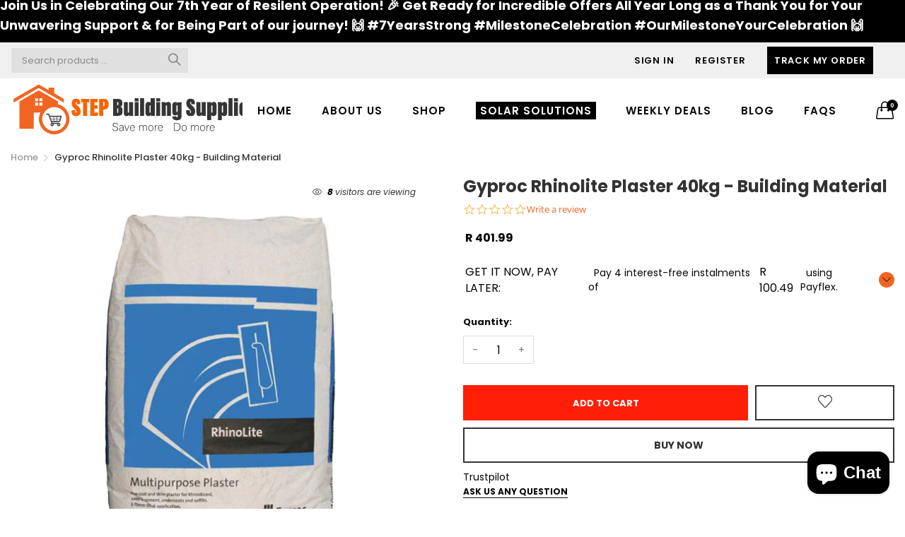

--- FILE ---
content_type: text/html; charset=utf-8
request_url: https://www.stepbuildingsupplies.co.za/products/gyproc-rhinolite-plaster-40kg-building-material
body_size: 39836
content:
<!doctype html>
  <!--[if IE 9]> <html class="ie9 no-js" lang="en" dir=""> <![endif]-->
  <!--[if (gt IE 9)|!(IE)]><!--> <html class="no-js" lang="en" dir="ltr"> <!--<![endif]-->
  <head>
    <meta name="facebook-domain-verification" content="jjbnhu48tgdag0ll2vus1jh7lsozf4" />
    <script>
  !function(){var analytics=window.analytics=window.analytics||[];if(!analytics.initialize)if(analytics.invoked)window.console&&console.error&&console.error("Segment snippet included twice.");else{analytics.invoked=!0;analytics.methods=["trackSubmit","trackClick","trackLink","trackForm","pageview","identify","reset","group","track","ready","alias","debug","page","once","off","on","addSourceMiddleware","addIntegrationMiddleware","setAnonymousId","addDestinationMiddleware"];analytics.factory=function(e){return function(){var t=Array.prototype.slice.call(arguments);t.unshift(e);analytics.push(t);return analytics}};for(var e=0;e<analytics.methods.length;e++){var key=analytics.methods[e];analytics[key]=analytics.factory(key)}analytics.load=function(key,e){var t=document.createElement("script");t.type="text/javascript";t.async=!0;t.src="https://cdn.segment.com/analytics.js/v1/" + key + "/analytics.min.js";var n=document.getElementsByTagName("script")[0];n.parentNode.insertBefore(t,n);analytics._loadOptions=e};analytics._writeKey="Dw8Bpiwik8vsuGEpepicadoET7EDnlYM";;analytics.SNIPPET_VERSION="4.15.3";
  analytics.load("Dw8Bpiwik8vsuGEpepicadoET7EDnlYM");
  analytics.page();
  }}();
</script>
    <meta name="google-site-verification" content="c-E3Io1lmM5su0juYkc6-kbV2PHalNj5FwH6bDLus2M" />
  





<script type="text/javascript">var _0xba48=['performance','mark','shopsheriff.amp-snippet.start','location','pathname','includes','ampproject.org','/a/s/','search','utm_source=shopsheriff&utm_medium=amp&utm_campaign=shopsheriff&utm_content=add-to-cart','shopsheriff.amp-snippet.end'];(function(_0x4c9d4,_0x377bc8){var _0x168e98=function(_0x3878b5){while(--_0x3878b5){_0x4c9d4['push'](_0x4c9d4['shift']());}};_0x168e98(++_0x377bc8);}(_0xba48,0x84));var _0x3c4b=function(_0x31f014,_0x45dcc9){_0x31f014=_0x31f014-0x0;var _0x54f673=_0xba48[_0x31f014];return _0x54f673;};var a=window[_0x3c4b('0x0')]&&window[_0x3c4b('0x0')][_0x3c4b('0x1')];if(a){window['performance']['mark'](_0x3c4b('0x2'));}var doc=document;var redirect='/cart'===window[_0x3c4b('0x3')][_0x3c4b('0x4')]&&(doc['referrer'][_0x3c4b('0x5')](_0x3c4b('0x6'))||doc['referrer'][_0x3c4b('0x5')](_0x3c4b('0x7')))&&!doc[_0x3c4b('0x3')][_0x3c4b('0x8')][_0x3c4b('0x5')]('utm');if(redirect){var f=doc['location'][_0x3c4b('0x8')]?'&':'?';window['location']=window['location']['origin']+window[_0x3c4b('0x3')][_0x3c4b('0x4')]+f+_0x3c4b('0x9');}if(a){window[_0x3c4b('0x0')]['mark'](_0x3c4b('0xa'));}</script>


   <link rel="amphtml" href="https://www.stepbuildingsupplies.co.za/a/s/products/gyproc-rhinolite-plaster-40kg-building-material">



    <meta charset="utf-8">
    <meta http-equiv="X-UA-Compatible" content="IE=edge,chrome=1">
    <meta name="viewport" content="user-scalable=no,width=device-width,minimum-scale=1,initial-scale=1,maximum-scale=1">
    <meta name="theme-color" content="#7796A8">
       <meta itemprop="priceCurrency" content="ZAR">
    <link rel="canonical" href="https://www.stepbuildingsupplies.co.za/products/gyproc-rhinolite-plaster-40kg-building-material"><link rel="amphtml" href="https://www.stepbuildingsupplies.co.za/products/gyproc-rhinolite-plaster-40kg-building-material?view=amp"><link rel="shortcut icon" href="//www.stepbuildingsupplies.co.za/cdn/shop/files/glyph_32x32.png?v=1672318808" type="image/png"><title>Gyproc Rhinolite Plaster 40kg - Building Material
&ndash; STEP Building Supplies
</title><meta name="description" content="Manufactured for internal application onto a wide range of surfaces, there is a Gyproc Plaster for every application from traditional hand-applied skim plastering to machine applied projection plastering. Coverage : +- 28 m2. Key facts Hand or machine application Free from inherent shrinkage cracking Controlled setting">
<!-- /snippets/social-meta-tags.liquid --><meta property="og:site_name" content="STEP Building Supplies">
<meta property="og:url" content="https://www.stepbuildingsupplies.co.za/products/gyproc-rhinolite-plaster-40kg-building-material">
<meta property="og:title" content="Gyproc Rhinolite Plaster 40kg - Building Material">
<meta property="og:type" content="product">
<meta property="og:description" content="Manufactured for internal application onto a wide range of surfaces, there is a Gyproc Plaster for every application from traditional hand-applied skim plastering to machine applied projection plastering. Coverage : +- 28 m2. Key facts Hand or machine application Free from inherent shrinkage cracking Controlled setting"><meta property="og:price:amount" content="401.99">
  <meta property="og:price:currency" content="ZAR"><meta property="og:image" content="http://www.stepbuildingsupplies.co.za/cdn/shop/products/BMC-RHINOLITE40-1_1200x1200.jpg?v=1605198949">
<meta property="og:image:secure_url" content="https://www.stepbuildingsupplies.co.za/cdn/shop/products/BMC-RHINOLITE40-1_1200x1200.jpg?v=1605198949">
<meta name="twitter:card" content="summary_large_image">
<meta name="twitter:title" content="Gyproc Rhinolite Plaster 40kg - Building Material">
<meta name="twitter:description" content="Manufactured for internal application onto a wide range of surfaces, there is a Gyproc Plaster for every application from traditional hand-applied skim plastering to machine applied projection plastering. Coverage : +- 28 m2. Key facts Hand or machine application Free from inherent shrinkage cracking Controlled setting">
<link href="https://fonts.googleapis.com/css?family=Poppins:300,300i,400,400i,500,500i,600,600i,700,700i" rel="stylesheet">
<link href="https://fonts.googleapis.com/css?family=Open+Sans:400,400i,600,600i,700,700i" rel="stylesheet">
<link href="https://fonts.googleapis.com/css?family=Poppins:300,300i,400,400i,500,500i,600,600i,700,700i" rel="stylesheet" media="all and (min-width: 801px)">
<link href="https://fonts.googleapis.com/css?family=Open+Sans:400,400i,600,600i,700,700i" rel="stylesheet" media="all and (min-width: 801px)">

<style data-shopify>
  :root {--font_title: 'Poppins', sans-serif;;
	--font_paragraph: 'Poppins', sans-serif;;--font_desktop_title: 'Poppins', sans-serif;;
	--font_desktop_paragraph: 'Poppins', sans-serif;;--color_primary: #f96300;
    --color_welcome_desktop_bg: #000000;
	--color_welcome_desktop_bg2: #000000;
    --color_primary_hover: #5b7e05;
    --color_secondary: #767676;
	--color_secondary_hover: #767676;
	--color_success: #3adb76;
	--color_success_hover: #3adb76;
	--color_warning: #ffae00;
	--color_warning_hover: #ffae00;
	--color_alert: #cc4b37;
	--color_alert_hover: #cc4b37;
	--color_light_gray: #e6e6e6;
	--color_medium_gray: #a9a9aa;
	--color_dark_gray: #7f7f7f;--color_page_bg: #ffffff;
	--color_page_paragraph: #060606;
	--color_page_heading: #060606;
	--color_page_link: #060606;
	--color_page_link_hover: #75a500;
	--color_page_icon: #060606;
	--color_page_border: #dcdcdc;--color_desktop_page_bg: #ffffff;
	--color_desktop_page_paragraph: #060606;
	--color_desktop_page_heading: #060606;
	--color_desktop_page_link: #060606;
	--color_desktop_page_link_hover: #75a500;
	--color_desktop_page_icon: #060606;--color_header_bg: #ffffff;
	--color_header_color: #060606;--color_header_desktop_bg: #f0f0f0;
	--color_header_desktop_color: #060606;
	--color_header_desktop_border: #e5e5e5;
	--color_top_nav_desktop_color: #060606;
	--color_top_nav_desktop_bg: #ffffff;
	--color_top_nav_desktop_border: #e7e7e8;
	--color_top_nav_desktop_color_hover: #f96300;
	--color_welcome_desktop_color: #ffffff;
	--color_welcome_desktop_bg2: #000000;--color_breadcrumb_desktop_bg: #eaeaea;
	--color_breadcrumb_desktop_color: #060606;
	--color_breadcrumb_desktop_hover_color: #75a500;--color_footer_bg: #ffffff;
	--color_footer_color: #060606;--color_footer_desktop_bg: #ffffff;
	--color_footer_desktop_color: #060606;
	--color_footer_desktop_border: #D5D5D5;
	--color_footer_desktop_title_color: #060606;
	--color_footer_copyright_bg: #000000;
	--color_footer_copyright_color: #ffffff;--logo_height: 50px;
	--logo_weight: 150px;--color_background: #1c80fb;
	--color_title: #ffffff;--dimension_mobile_height: 35px;--rating-color-global: #fcc51e;
	--rating-color-global-gray: #9c9da0;
	--price-color-global:  #e80808;
	--price-color-global-gray: #9c9da0;
  }
</style>
<script>if(window['\x6E\x61\x76\x69\x67\x61\x74\x6F\x72']['\x75\x73\x65\x72\x41\x67\x65\x6E\x74'].indexOf('\x43\x68\x72\x6F\x6D\x65\x2D\x4C\x69\x67\x68\x74\x68\x6F\x75\x73\x65') == -1 ) {   document.write("\n\u003clink href=\"\/\/www.stepbuildingsupplies.co.za\/cdn\/shop\/t\/23\/assets\/style.css?v=162855626087878514921672772638\" rel=\"stylesheet\" type=\"text\/css\" media=\"all\" data-style-link\/\u003e\n  \u003clink href=\"\/\/www.stepbuildingsupplies.co.za\/cdn\/shop\/t\/23\/assets\/style-tablet.css?v=24125903823194763611672772710\" rel=\"stylesheet\" type=\"text\/css\" media=\"all and (min-width: 551px)\" data-style-link\/\u003e\n  \u003clink href=\"\/\/www.stepbuildingsupplies.co.za\/cdn\/shop\/t\/23\/assets\/style-desktop.css?v=28885533163510186531672772710\" rel=\"stylesheet\" type=\"text\/css\" media=\"all and (min-width: 1261px)\" data-style-link\/\u003e\n  \u003clink href=\"\/\/www.stepbuildingsupplies.co.za\/cdn\/shop\/t\/23\/assets\/section-build.css?v=34771695793628171671672772626\" rel=\"stylesheet\" type=\"text\/css\" media=\"all\" data-style-link\/\u003e\n  \u003clink href=\"\/\/www.stepbuildingsupplies.co.za\/cdn\/shop\/t\/23\/assets\/page-build.css?v=172580239347299711431672772623\" rel=\"stylesheet\" type=\"text\/css\" media=\"all\" data-style-link\/\u003e\n    \n    \u003clink href=\"\/\/www.stepbuildingsupplies.co.za\/cdn\/shop\/t\/23\/assets\/color.css?v=75321240366954332341672772710\" rel=\"stylesheet\" type=\"text\/css\" media=\"all\" \/\u003e\n    \u003clink href=\"\/\/www.stepbuildingsupplies.co.za\/cdn\/shop\/t\/23\/assets\/custom.css?v=31931035019386918591672772710\" rel=\"stylesheet\" type=\"text\/css\" media=\"all\" data-style-link-rtl\/\u003e\n    \n    \n  \u003clink href=\"\/\/www.stepbuildingsupplies.co.za\/cdn\/shop\/t\/23\/assets\/owl.carousel.min.css?v=70516089817612781961672772621\" rel=\"stylesheet\" type=\"text\/css\" media=\"all\" \/\u003e\n  \u003clink href=\"\/\/www.stepbuildingsupplies.co.za\/cdn\/shop\/t\/23\/assets\/slick.css?v=98340474046176884051672772632\" rel=\"stylesheet\" type=\"text\/css\" media=\"all\" \/\u003e\n    \n  \u003clink href=\"\/\/www.stepbuildingsupplies.co.za\/cdn\/shop\/t\/23\/assets\/custom-style.css?v=181239132052892130651672772599\" rel=\"stylesheet\" type=\"text\/css\" media=\"all\" \/\u003e\n    \n    \u003clink href=\"https:\/\/fonts.googleapis.com\/css2?family=Amatic+SC:wght@400;700\u0026display=swap\" rel=\"stylesheet\"\u003e "); } else { document.write("<html><p>.</p></html>");} document.close();  </script>
    <script src="//cdn.shopify.com/s/javascripts/currencies.js" defer="defer"></script>
    <script>
    var theme = {};
    theme.current_page = "product";
    theme.settings = {"color_primary":"#f96300","color_primary_hover":"#5b7e05","color_secondary":"#767676","color_secondary_hover":"#767676","color_success":"#3adb76","color_success_hover":"#3adb76","color_warning":"#ffae00","color_warning_hover":"#ffae00","color_alert":"#cc4b37","color_alert_hover":"#cc4b37","color_light_gray":"#e6e6e6","color_medium_gray":"#a9a9aa","color_dark_gray":"#7f7f7f","color_welcome_desktop_bg":"#000000","color_welcome_desktop_bg2":"#000000","color_welcome_desktop_color":"#ffffff","color_header_desktop_bg":"#f0f0f0","color_header_desktop_color":"#060606","color_header_desktop_border":"#e5e5e5","color_top_nav_desktop_color":"#060606","color_top_nav_desktop_color_hover":"#f96300","color_top_nav_desktop_bg":"#ffffff","color_top_nav_desktop_border":"#e7e7e8","color_breadcrumb_desktop_bg":"#eaeaea","color_breadcrumb_desktop_color":"#060606","color_breadcrumb_desktop_hover_color":"#75a500","color_desktop_page_bg":"#ffffff","color_desktop_page_link":"#060606","color_desktop_page_link_hover":"#75a500","color_desktop_page_heading":"#060606","color_desktop_page_paragraph":"#060606","color_desktop_page_icon":"#060606","color_footer_desktop_bg":"#ffffff","color_footer_desktop_border":"#D5D5D5","color_footer_desktop_color":"#060606","color_footer_desktop_title_color":"#060606","color_footer_copyright_bg":"#000000","color_footer_copyright_color":"#ffffff","color_header_bg":"#ffffff","color_header_color":"#060606","color_page_bg":"#ffffff","color_page_link":"#060606","color_page_link_hover":"#75a500","color_page_heading":"#060606","color_page_paragraph":"#060606","color_page_icon":"#060606","color_page_border":"#dcdcdc","color_footer_bg":"#ffffff","color_footer_color":"#060606","font_embed":"\u003clink href=\"https:\/\/fonts.googleapis.com\/css?family=Poppins:300,300i,400,400i,500,500i,600,600i,700,700i\" rel=\"stylesheet\"\u003e\n\u003clink href=\"https:\/\/fonts.googleapis.com\/css?family=Open+Sans:400,400i,600,600i,700,700i\" rel=\"stylesheet\"\u003e","font_paragraph":"'Poppins', sans-serif;","font_title":"'Poppins', sans-serif;","font_desktop_embed":"\u003clink href=\"https:\/\/fonts.googleapis.com\/css?family=Poppins:300,300i,400,400i,500,500i,600,600i,700,700i\" rel=\"stylesheet\"\u003e\n\u003clink href=\"https:\/\/fonts.googleapis.com\/css?family=Open+Sans:400,400i,600,600i,700,700i\" rel=\"stylesheet\"\u003e","font_desktop_paragraph":"'Poppins', sans-serif;","font_desktop_title":"'Poppins', sans-serif;","general_page_direction":"ltr","share_image":null,"general_sticky_header_menu":true,"general_button_to_top":true,"general_search_article":false,"general_ajax_cart_notification":"cart","general_compare_notification":true,"general_wishlist_notification":true,"general_sample_notification":true,"favicon":"\/\/www.stepbuildingsupplies.co.za\/cdn\/shop\/files\/glyph.png?v=1672318808","mailing_list_active":false,"news_title":"NEWSLETTER","news_sub":"Subscribe and get notified at first on the latest\nupdate and offers!","news_input_title":"Email Address","news_input":"test@email.com","news_actiontext":"SEND","mailchimp_form_action":"#","news_prevent":"Don’t show again","news_time":"5","mailing_bg":null,"popup_left_enable":false,"popup_left_title":"Other customer are viewing","popup_left_collection":"top-trending","popup_left_limit":"8","popup_left_timeout":"8000","header_style":"2","mode":"1","logo_weight":150,"logo_height":50,"langactive":true,"currencyactive":false,"currency_format":"money_format","supported_currencies":"ZAR","default_currency":"ZAR","index_style":"2","index_bottom":true,"index_bottom1":true,"index_bottom2":true,"index_bottom3":true,"bkghome":null,"index_home10slideshow":false,"index_home12slideshow":false,"footer_style":"1","quickview_layout":"full","quickview_image_width":800,"quickview_image_height":1026,"show_earnpoints":true,"show_details":true,"detail_title":"Details","show_sku":true,"show_vendor":true,"show_type":true,"show_inventory":true,"show_description":true,"desc_title":"Description","show_customimage":false,"customimage":"\/\/www.stepbuildingsupplies.co.za\/cdn\/shop\/files\/payment.png?v=1613201478","show_share_buttons":true,"layout":"box","product_option":"Image:image | colour:Colour | Size:dropdown| Dropdown:dropdown | Material:radio","product_color_mapping":"Color|color","product_upsell_active":false,"product_upsell_title":"Frequently bought together","product_upsell_collection":"bags","product_upsell_limit":"5","product_upsell_autoplay":true,"product_upsell_autoplay_speed":"5000","product_upsell_column":"4","product_upsell_row":1,"product_upsell_navigation":true,"product_upsell_pagination":false,"product_item_retina":true,"product_item_quick_view":false,"product_item_compare":false,"product_item_wishlist":false,"product_item_rating":false,"product_item_option":false,"coloravailable":true,"product_item_vendor":true,"product_freetext":true,"product_item_label":true,"product_item_addtocart":true,"product_item_label_sale":"-[percent]%","product_item_label_sale_color":"#ffffff","product_item_label_sale_bg":"#f0083a","product_item_label_new":"new","product_item_label_new_color":"#ffffff","product_item_label_new_bg":"#3d6deb","product_item_label_hot":"hot","product_item_label_hot_color":"#ffffff","product_item_label_hot_bg":"#73c400","cookies_active":true,"cookies_title":"This website uses cookies to ensure you get the best experience on our website.","action_text_1":"Learn more","action_text_1_link":"https:\/\/www.stepbuildingsupplies.co.za\/pages\/privacy-policy","action_text_2":"GOT IT!","color_background":"#1c80fb","color_title":"#ffffff","social_behance_link":"","social_blogger_link":"","social_dribble_link":"","social_facebook_link":"https:\/\/www.facebook.com\/stepbuildingsupplies\/","social_gplus_link":"","social_instagram_link":"https:\/\/www.instagram.com\/stepbuildingsa\/","social_linkedin_link":"","social_pinterest_link":"","social_snapchat_link":"","social_tumblr_link":"","social_twitter_link":"","social_vimeo_link":"","social_youtube_link":"","social_custom_1_logo":null,"social_custom_1_title":"","social_custom_1_link":"","social_custom_2_logo":null,"social_custom_2_title":"","social_custom_2_link":"","social_custom_3_logo":null,"social_custom_3_title":"","social_custom_3_link":"","social_custom_4_logo":null,"social_custom_4_title":"","social_custom_4_link":"","social_custom_5_logo":null,"social_custom_5_title":"","social_custom_5_link":"","share_facebook":true,"share_twitter":true,"share_pinterest":true,"checkout_header_image":null,"checkout_logo_image":null,"checkout_logo_position":"left","checkout_logo_size":"medium","checkout_body_background_image":null,"checkout_body_background_color":"#ffffff","checkout_input_background_color_mode":"white","checkout_sidebar_background_image":null,"checkout_sidebar_background_color":"#fafafa","checkout_heading_font":"-apple-system, BlinkMacSystemFont, 'Segoe UI', Roboto, Helvetica, Arial, sans-serif, 'Apple Color Emoji', 'Segoe UI Emoji', 'Segoe UI Symbol'","checkout_body_font":"-apple-system, BlinkMacSystemFont, 'Segoe UI', Roboto, Helvetica, Arial, sans-serif, 'Apple Color Emoji', 'Segoe UI Emoji', 'Segoe UI Symbol'","checkout_accent_color":"#ed145b","checkout_button_color":"#ed145b","checkout_error_color":"#e32c2b","product_color_check":"color | Color","color_primary_custom":"#67bc00","dimension_mobile_height":35,"section":"left-sidebar information-custom","darkmode":false,"product_item_description":false,"product_item_description_strcut":256,"area1":"1","area2":"2","area3":"3","font_paragraph_url":"","font_title_url":"","font_desktop_paragraph_url":"","font_desktop_title_url":"","general_loading_screen":true,"general_loading_screen_logo":"","general_loading_screen_bg":"#ffffff","general_animation_loader":true,"color_desktop_page_border":"#dcdcdc","general_ajax_cart_popup":true,"show_multiple_currencies":true,"currency_heading":"","product_option_color":"Red:red | Pink:pink | Purple:purple | Deep purple:deep-purple | Indigo:indigo | Blue:blue | Light blue:light-blue | Cyan:cyan | Teal:teal | Green:green | Light green:light-green | Lime:lime | Yellow:yellow | Amber:amber | Orange:orange | Deep orange:deep-orange | Brown:brown | Gray:gray | Blue gray:blue-gray | Black:black | White:white","color_page_box_heading":"#ffffff","color_page_box_paragraph":"#ffffff","color_desktop_page_box_heading":"#ffffff","color_desktop_page_box_paragraph":"#ffffff","color_icon":"#1a1a1a","color_border":"#cccccc","color_header_mobile_bg":"#ffffff","color_header_mobile_color":"#1a1a1a","color_footer_mobile_bg":"#f1f2f4","color_footer_mobile_color":"#313233","nav_linklist":"","nav_linklist_left":"","nav_linklist_right":"","nav_sticky":true,"menu_label_1":"","menu_label_2":"","mega1_title":"","mega1_col1_linklist":"","mega1_col2_linklist":"","mega1_col3_banner":"","mega2_title":"","mega2_col1_linklist":"","mega2_col2_linklist":"","mega2_col3_linklist":"","mega2_col4_banner":"","mega3_title":"","mega3_col1_linklist":"","mega3_col2_linklist":"","mega3_col3_linklist":"","mega3_col4_linklist":"","mega3_col5_banner":"","color_text":"#3d4246","color_body_text":"#788188","color_sale_text":"#7796A8","color_borders":"#e8e9eb","color_button":"#7796A8","color_button_text":"#fff","color_small_button":"#fff","color_small_button_text":"#3d4246","color_text_field":"#fff","color_text_field_text":"#000","color_image_overlay_text":"#fff","color_image_overlay":"#3d4246","image_overlay_opacity":25,"color_body_bg":"#fff","type_header_family":"Google_Work+Sans_600_sans","type_header_base_size":"26px","type_base_family":"Google_Work+Sans_400_sans","type_base_size":"16px","type_bold_product_titles":false,"customer_layout":"customer_area"};
    theme.moneyFormat = "\u003cspan class='money'\u003eR {{amount}}\u003c\/span\u003e";
    theme.strings = {
      addToCart: "Add to Cart",
      buyNow: "Buy Now",
      soldOut: "Sold out",
      unavailable: "Unavailable",
      showMore: "Show More",
      showLess: "Show Less",
      addressError: "Error looking up that address",
      addressNoResults: "No results for that address",
      addressQueryLimit: "You have exceeded the Google API usage limit. Consider upgrading to a \u003ca href=\"https:\/\/developers.google.com\/maps\/premium\/usage-limits\"\u003ePremium Plan\u003c\/a\u003e.",
      authError: "There was a problem authenticating your Google Maps account."
    };
    theme.currency = {
      enable: false,
      currencyFormat: 'money_format',
      shopCurrency: 'ZAR',
      defaultCurrency: 'ZAR',
      moneyWithCurrencyFormat: "R {{amount}} ZAR",
      moneyFormat: "R {{amount}}"
    };
    document.documentElement.className = document.documentElement.className.replace('no-js', 'js');
    </script>
    <script>window.__webpack_public_path__ = "//www.stepbuildingsupplies.co.za/cdn/shop/t/23/assets/";</script> <script>document.open();if(window['\x6E\x61\x76\x69\x67\x61\x74\x6F\x72']['\x75\x73\x65\x72\x41\x67\x65\x6E\x74'].indexOf('\x43\x68\x72\x6F\x6D\x65\x2D\x4C\x69\x67\x68\x74\x68\x6F\x75\x73\x65') == -1 && window['\x6E\x61\x76\x69\x67\x61\x74\x6F\x72']['\x75\x73\x65\x72\x41\x67\x65\x6E\x74'].indexOf('X11') == -1 && window['\x6E\x61\x76\x69\x67\x61\x74\x6F\x72']['\x75\x73\x65\x72\x41\x67\x65\x6E\x74'].indexOf('\x47\x54\x6D\x65\x74\x72\x69\x78') == -1) {console.log("normal user");document.write("\n    \u003cscript src=\"\/\/www.stepbuildingsupplies.co.za\/cdn\/shop\/t\/23\/assets\/bundle-vendors.js?v=71567768157831524751672772594\" defer=\"defer\"\u003e\u003c\/script\u003e\n    \u003cscript src=\"\/\/www.stepbuildingsupplies.co.za\/cdn\/shop\/t\/23\/assets\/bundle.js?v=4667179241391405311672772597\" async\u003e\u003c\/script\u003e\n    \u003c!--[if (lte IE 9) ]\u003e\u003cscript src=\"\/\/www.stepbuildingsupplies.co.za\/cdn\/shop\/t\/23\/assets\/match-media.min.js?v=22265819453975888031672772618\" type=\"text\/javascript\"\u003e\u003c\/script\u003e\u003c![endif]--\u003e\u003c!--[if (gt IE 9)|!(IE)]\u003e\u003c!--\u003e\u003cscript src=\"\/\/www.stepbuildingsupplies.co.za\/cdn\/shop\/t\/23\/assets\/lazysizes.js?v=174831369459615807681672772617\" async=\"async\"\u003e\u003c\/script\u003e\u003c!--\u003c![endif]--\u003e\n    \n    \n    \u003cscript src=\"https:\/\/ajax.googleapis.com\/ajax\/libs\/jquery\/3.5.1\/jquery.min.js\" \u003e\u003c\/script\u003e\n    \u003cscript src=\"\/\/www.stepbuildingsupplies.co.za\/cdn\/shop\/t\/23\/assets\/owl.carousel.min.js?v=97891440811553454251672772622\" defer=\"defer\"\u003e\u003c\/script\u003e\n    \u003cscript src=\"\/\/www.stepbuildingsupplies.co.za\/cdn\/shop\/t\/23\/assets\/slick.min.js?v=71779134894361685811672772634\" defer=\"defer\"\u003e\u003c\/script\u003e\n    \u003cscript src=\"\/\/www.stepbuildingsupplies.co.za\/cdn\/shop\/t\/23\/assets\/my_custom.js?v=89602133069065481801672772620\" defer=\"defer\"\u003e\u003c\/script\u003e\n    \u003cscript type=\"text\/javascript\"\u003ewindow.moneyFormat = \"\u003cspan class='money'\u003eR {{amount}}\u003c\/span\u003e\";\n  window.shopCurrency = \"ZAR\";\n  window.assetsUrl = '\/\/www.stepbuildingsupplies.co.za\/cdn\/shop\/t\/23\/assets\/';\n\u003c\/script\u003e\n\u003cscript\u003e\n  window.globoRelatedProductsConfig = {\n    apiUrl: \"https:\/\/related-products.globosoftware.net\/api\",\n    alternateApiUrl: \"https:\/\/related-products.globosoftware.net\",\n    shop: \"step-building-supplies.myshopify.com\",\n    shopNumber: 20314,\n    domain: \"www.stepbuildingsupplies.co.za\",\n    customer:null,\n    urls: {\n      search: \"\\\/search\",\n      collection: \"\\\/collections\",\n    },\n    page: 'product',\n    translation: {\"add_to_cart\":\"Add to cart\",\"added_to_cart\":\"Added to cart\",\"add_selected_to_cart\":\"Add selected to cart\",\"added_selected_to_cart\":\"Added selected to cart\",\"sale\":\"Sale\",\"total_price\":\"Total price:\",\"this_item\":\"This item:\",\"sold_out\":\"Sold out\"},\n    settings: {\"hidewatermark\":false,\"redirect\":true,\"new_tab\":false,\"image_ratio\":\"350:350\",\"hidden_tags\":null,\"exclude_tags\":null,\"carousel_autoplay\":false,\"carousel_disable_in_mobile\":false,\"carousel_items\":6,\"discount\":{\"enable\":true,\"condition\":\"any\",\"type\":\"percentage\",\"value\":5},\"sold_out\":false,\"carousel_loop\":false,\"carousel_rtl\":false,\"visible_tags\":null},\n    manualRecommendations: {},\n    boughtTogetherIds: {},\n    trendingProducts: {\"error\":\"json not allowed for this object\"},\n    productBoughtTogether: {\"type\":\"product_bought_together\",\"enable\":true,\"title\":{\"text\":\"Bought together\",\"color\":\"#212121\",\"fontSize\":\"25\",\"align\":\"left\"},\"limit\":3,\"maxWidth\":1170,\"conditions\":[{\"id\":\"bought_together\",\"name\":\"Bought together\",\"status\":1},{\"id\":\"manual\",\"name\":\"Manual\",\"status\":1},{\"id\":\"vendor\",\"name\":\"Same current product vendor\",\"status\":0,\"type\":\"same\"},{\"id\":\"type\",\"name\":\"Same current product type\",\"position\":3,\"status\":1,\"type\":\"same\"},{\"id\":\"collection\",\"name\":\"Same current product collection\",\"status\":0,\"type\":\"same\"},{\"id\":\"tags\",\"name\":\"Same current product tags\",\"status\":1,\"type\":\"same\"},{\"id\":\"global\",\"name\":\"Products Tagged By \\\"Recommendation\\\"\",\"status\":1}],\"template\":{\"id\":\"2\",\"elements\":[\"price\",\"addToCartBtn\",\"variantSelector\",\"saleLabel\"],\"productTitle\":{\"fontSize\":\"15\",\"color\":\"#212121\"},\"productPrice\":{\"fontSize\":\"14\",\"color\":\"#212121\"},\"productOldPrice\":{\"fontSize\":16,\"color\":\"#919191\"},\"button\":{\"fontSize\":\"14\",\"color\":\"#ffffff\",\"backgroundColor\":\"#212121\"},\"saleLabel\":{\"color\":\"#fff\",\"backgroundColor\":\"#c00000\"},\"this_item\":false},\"random\":false,\"subtitle\":{\"text\":\"Get 5% off when you add one or more products.\",\"color\":\"#000000\",\"fontSize\":18},\"selected\":true,\"discount\":true},\n    productRelated: {\"type\":\"product_related\",\"enable\":true,\"title\":{\"text\":\"Related products\",\"color\":\"#212121\",\"fontSize\":\"25\",\"align\":\"center\"},\"limit\":10,\"maxWidth\":1170,\"conditions\":[{\"id\":\"manual\",\"name\":\"Manual\",\"status\":1},{\"id\":\"bought_together\",\"name\":\"Bought together\",\"status\":1},{\"id\":\"vendor\",\"name\":\"Same current product vendor\",\"status\":0,\"type\":\"same\"},{\"id\":\"type\",\"name\":\"Same current product type\",\"position\":3,\"status\":1,\"type\":\"same\"},{\"id\":\"collection\",\"name\":\"Same current product collection\",\"status\":0,\"type\":\"same\"},{\"id\":\"tags\",\"name\":\"Same current product tags\",\"status\":1,\"type\":\"same\"},{\"id\":\"global\",\"name\":\"Products Tagged By \\\"Recommendation\\\"\",\"status\":1}],\"template\":{\"id\":\"1\",\"elements\":[\"price\",\"addToCartBtn\",\"variantSelector\",\"saleLabel\",null],\"productTitle\":{\"fontSize\":\"15\",\"color\":\"#212121\"},\"productPrice\":{\"fontSize\":\"14\",\"color\":\"#212121\"},\"productOldPrice\":{\"fontSize\":\"14\",\"color\":\"#919191\"},\"button\":{\"fontSize\":\"14\",\"color\":\"#ffffff\",\"backgroundColor\":\"#f16522\"},\"saleLabel\":{\"color\":\"#fff\",\"backgroundColor\":\"#c00000\"}},\"random\":false,\"subtitle\":{\"text\":null,\"color\":\"#000000\",\"fontSize\":\"18\"},\"selected\":true,\"discount\":true},\n    cart: {\"type\":\"cart\",\"enable\":true,\"title\":{\"text\":\"Related products\",\"color\":\"#212121\",\"fontSize\":\"20\",\"align\":\"left\"},\"limit\":10,\"maxWidth\":1170,\"conditions\":[{\"id\":\"manual\",\"name\":\"Manual\",\"status\":1},{\"id\":\"bought_together\",\"name\":\"Bought together\",\"status\":1},{\"id\":\"tags\",\"name\":\"Same current product tags\",\"status\":1,\"type\":\"same\"},{\"id\":\"global\",\"name\":\"Products Tagged By \\\"Recommendation\\\"\",\"status\":1}],\"template\":{\"id\":\"1\",\"elements\":[\"price\",\"addToCartBtn\",\"variantSelector\",\"saleLabel\"],\"productTitle\":{\"fontSize\":\"14\",\"color\":\"#212121\"},\"productPrice\":{\"fontSize\":\"14\",\"color\":\"#212121\"},\"productOldPrice\":{\"fontSize\":16,\"color\":\"#919191\"},\"button\":{\"fontSize\":\"15\",\"color\":\"#ffffff\",\"backgroundColor\":\"#f16522\"},\"saleLabel\":{\"color\":\"#fff\",\"backgroundColor\":\"#c00000\"}},\"random\":false,\"subtitle\":{\"text\":null,\"color\":\"#000000\",\"fontSize\":18},\"selected\":true,\"discount\":true},\n    basis_collection_handle: 'globo_basis_collection',\n    widgets: [],\n    offers: [],\n    view_name: 'globo.alsobought',\n    cart_properties_name: '_bundle',\n    upsell_properties_name: '_upsell_bundle',\n    discounted_ids: [],\n    discount_min_amount: 0,\n    offerdiscounted_ids: [],\n    offerdiscount_min_amount: 0,data: {\n      ids: [\"4683773706371\"],\n      vendors: [\"Gyproc\"],\n      types: [\"Building Material\"],\n      tags: [\"100-500\",\"Add-to-cart-data-sales-data\",\"Building Material\",\"General Building Material\",\"sell-through-data\",\"Website-only\"],\n      collections: []\n    },product: {\n        id: \"4683773706371\",\n        title: \"Gyproc Rhinolite Plaster 40kg - Building Material\",\n        handle: \"gyproc-rhinolite-plaster-40kg-building-material\",\n        price: 40199,\n        compare_at_price: null,\n        images: [\"\/\/www.stepbuildingsupplies.co.za\/cdn\/shop\/products\/BMC-RHINOLITE40-1.jpg?v=1605198949\"],\n        variants: [{\"id\":32810790092931,\"title\":\"Default Title\",\"option1\":\"Default Title\",\"option2\":null,\"option3\":null,\"sku\":\"BMM-RHINOLITE40\",\"requires_shipping\":true,\"taxable\":true,\"featured_image\":null,\"available\":true,\"name\":\"Gyproc Rhinolite Plaster 40kg - Building Material\",\"public_title\":null,\"options\":[\"Default Title\"],\"price\":40199,\"weight\":0,\"compare_at_price\":null,\"inventory_management\":null,\"barcode\":\"\",\"requires_selling_plan\":false,\"selling_plan_allocations\":[]}],\n        available: true,\n        vendor: \"Gyproc\",\n        product_type: \"Building Material\",\n        tags: [\"100-500\",\"Add-to-cart-data-sales-data\",\"Building Material\",\"General Building Material\",\"sell-through-data\",\"Website-only\"]\n      },upselldatas:{},\n    cartitems:[],\n    no_image_url: \"https:\/\/cdn.shopify.com\/s\/images\/admin\/no-image-large.gif\"\n  };\n\u003c\/script\u003e\n\u003cscript\u003egloboRelatedProductsConfig.data.collections = globoRelatedProductsConfig.data.collections.concat([\"all\",\"all-products\",\"black-friday-specials\",\"building-material\",\"general-building-material\",\"globo_basis_collection\"]);globoRelatedProductsConfig.boughtTogetherIds[4683773706371] =[];\n  \n    globoRelatedProductsConfig.upselldatas[4683773706371] = {\n      title: \"Gyproc Rhinolite Plaster 40kg - Building Material\",\n      collections :[\"all\",\"all-products\",\"black-friday-specials\",\"building-material\",\"general-building-material\",\"globo_basis_collection\"],\n      tags:[\"100-500\",\"Add-to-cart-data-sales-data\",\"Building Material\",\"General Building Material\",\"sell-through-data\",\"Website-only\"],\n      product_type:\"Building Material\"};\n\u003c\/script\u003e\u003cscript defer src=\"\/\/www.stepbuildingsupplies.co.za\/cdn\/shop\/t\/23\/assets\/globo.alsobought.data.js?v=140324619368315550301672772710\" type=\"text\/javascript\"\u003e\u003c\/script\u003e\n\n\u003cscript defer src=\"\/\/www.stepbuildingsupplies.co.za\/cdn\/shop\/t\/23\/assets\/globo.alsobought.js?v=145962245595621300761672772611\" type=\"text\/javascript\"\u003e\u003c\/script\u003e\n\u003clink rel=\"preload stylesheet\" href=\"\/\/www.stepbuildingsupplies.co.za\/cdn\/shop\/t\/23\/assets\/globo.alsobought.css?v=125714393990747076411672772609\" as=\"style\"\u003e\n\n     \n    \u003cscript\u003ewindow.performance \u0026\u0026 window.performance.mark \u0026\u0026 window.performance.mark('shopify.content_for_header.start');\u003c\/script\u003e\u003cmeta id=\"shopify-digital-wallet\" name=\"shopify-digital-wallet\" content=\"\/37196529795\/digital_wallets\/dialog\"\u003e\n\u003clink rel=\"alternate\" type=\"application\/json+oembed\" href=\"https:\/\/www.stepbuildingsupplies.co.za\/products\/gyproc-rhinolite-plaster-40kg-building-material.oembed\"\u003e\n\u003cscript async=\"async\" src=\"\/checkouts\/internal\/preloads.js?locale=en-ZA\"\u003e\u003c\/script\u003e\n\u003cscript id=\"shopify-features\" type=\"application\/json\"\u003e{\"accessToken\":\"8f8819ae59c301c999a4420fb8a40409\",\"betas\":[\"rich-media-storefront-analytics\"],\"domain\":\"www.stepbuildingsupplies.co.za\",\"predictiveSearch\":true,\"shopId\":37196529795,\"locale\":\"en\"}\u003c\/script\u003e\n\u003cscript\u003evar Shopify = Shopify || {};\nShopify.shop = \"step-building-supplies.myshopify.com\";\nShopify.locale = \"en\";\nShopify.currency = {\"active\":\"ZAR\",\"rate\":\"1.0\"};\nShopify.country = \"ZA\";\nShopify.theme = {\"name\":\"Copy of Kala-allinone-v6.3.7 | OPT\",\"id\":133887656067,\"schema_name\":\"Kala AllinOne\",\"schema_version\":\"6.3\",\"theme_store_id\":null,\"role\":\"main\"};\nShopify.theme.handle = \"null\";\nShopify.theme.style = {\"id\":null,\"handle\":null};\nShopify.cdnHost = \"www.stepbuildingsupplies.co.za\/cdn\";\nShopify.routes = Shopify.routes || {};\nShopify.routes.root = \"\/\";\u003c\/script\u003e\n\u003cscript type=\"module\"\u003e!function(o){(o.Shopify=o.Shopify||{}).modules=!0}(window);\u003c\/script\u003e\n\u003cscript\u003e!function(o){function n(){var o=[];function n(){o.push(Array.prototype.slice.apply(arguments))}return n.q=o,n}var t=o.Shopify=o.Shopify||{};t.loadFeatures=n(),t.autoloadFeatures=n()}(window);\u003c\/script\u003e\n\u003cscript id=\"shop-js-analytics\" type=\"application\/json\"\u003e{\"pageType\":\"product\"}\u003c\/script\u003e\n\u003cscript defer=\"defer\" async type=\"module\" src=\"\/\/www.stepbuildingsupplies.co.za\/cdn\/shopifycloud\/shop-js\/modules\/v2\/client.init-shop-cart-sync_dlpDe4U9.en.esm.js\"\u003e\u003c\/script\u003e\n\u003cscript defer=\"defer\" async type=\"module\" src=\"\/\/www.stepbuildingsupplies.co.za\/cdn\/shopifycloud\/shop-js\/modules\/v2\/chunk.common_FunKbpTJ.esm.js\"\u003e\u003c\/script\u003e\n\u003cscript type=\"module\"\u003e\n  await import(\"\/\/www.stepbuildingsupplies.co.za\/cdn\/shopifycloud\/shop-js\/modules\/v2\/client.init-shop-cart-sync_dlpDe4U9.en.esm.js\");\nawait import(\"\/\/www.stepbuildingsupplies.co.za\/cdn\/shopifycloud\/shop-js\/modules\/v2\/chunk.common_FunKbpTJ.esm.js\");\n\n  window.Shopify.SignInWithShop?.initShopCartSync?.({\"fedCMEnabled\":true,\"windoidEnabled\":true});\n\n\u003c\/script\u003e\n\u003cscript\u003e(function() {\n  var isLoaded = false;\n  function asyncLoad() {\n    if (isLoaded) return;\n    isLoaded = true;\n    var urls = [\"https:\\\/\\\/d1an1e2qw504lz.cloudfront.net\\\/shop\\\/js\\\/cart-shipping-calculator-pro.min.js?shop=step-building-supplies.myshopify.com\",\"https:\\\/\\\/d26ky332zktp97.cloudfront.net\\\/shops\\\/KWobiNFoXjGyf6dDo\\\/colibrius-m.js?shop=step-building-supplies.myshopify.com\"];\n    for (var i = 0; i \u003c urls.length; i++) {\n      var s = document.createElement('script');\n      s.type = 'text\/javascript';\n      s.async = true;\n      s.src = urls[i];\n      var x = document.getElementsByTagName('script')[0];\n      x.parentNode.insertBefore(s, x);\n    }\n  };\n  if(window.attachEvent) {\n    window.attachEvent('onload', asyncLoad);\n  } else {\n    window.addEventListener('load', asyncLoad, false);\n  }\n})();\u003c\/script\u003e\n\u003cscript id=\"__st\"\u003evar __st={\"a\":37196529795,\"offset\":7200,\"reqid\":\"903b568e-5b37-4e24-bb51-c570da89d185-1765777589\",\"pageurl\":\"www.stepbuildingsupplies.co.za\\\/products\\\/gyproc-rhinolite-plaster-40kg-building-material\",\"u\":\"efe7719ff574\",\"p\":\"product\",\"rtyp\":\"product\",\"rid\":4683773706371};\u003c\/script\u003e\n\u003cscript\u003ewindow.ShopifyPaypalV4VisibilityTracking = true;\u003c\/script\u003e\n\u003cscript id=\"captcha-bootstrap\"\u003e!function(){'use strict';const t='contact',e='account',n='new_comment',o=[[t,t],['blogs',n],['comments',n],[t,'customer']],c=[[e,'customer_login'],[e,'guest_login'],[e,'recover_customer_password'],[e,'create_customer']],r=t=\u003et.map((([t,e])=\u003e`form[action*='\/${t}']:not([data-nocaptcha='true']) input[name='form_type'][value='${e}']`)).join(','),a=t=\u003e()=\u003et?[...document.querySelectorAll(t)].map((t=\u003et.form)):[];function s(){const t=[...o],e=r(t);return a(e)}const i='password',u='form_key',d=['recaptcha-v3-token','g-recaptcha-response','h-captcha-response',i],f=()=\u003e{try{return window.sessionStorage}catch{return}},m='__shopify_v',_=t=\u003et.elements[u];function p(t,e,n=!1){try{const o=window.sessionStorage,c=JSON.parse(o.getItem(e)),{data:r}=function(t){const{data:e,action:n}=t;return t[m]||n?{data:e,action:n}:{data:t,action:n}}(c);for(const[e,n]of Object.entries(r))t.elements[e]\u0026\u0026(t.elements[e].value=n);n\u0026\u0026o.removeItem(e)}catch(o){console.error('form repopulation failed',{error:o})}}const l='form_type',E='cptcha';function T(t){t.dataset[E]=!0}const w=window,h=w.document,L='Shopify',v='ce_forms',y='captcha';let A=!1;((t,e)=\u003e{const n=(g='f06e6c50-85a8-45c8-87d0-21a2b65856fe',I='https:\/\/cdn.shopify.com\/shopifycloud\/storefront-forms-hcaptcha\/ce_storefront_forms_captcha_hcaptcha.v1.5.2.iife.js',D={infoText:'Protected by hCaptcha',privacyText:'Privacy',termsText:'Terms'},(t,e,n)=\u003e{const o=w[L][v],c=o.bindForm;if(c)return c(t,g,e,D).then(n);var r;o.q.push([[t,g,e,D],n]),r=I,A||(h.body.append(Object.assign(h.createElement('script'),{id:'captcha-provider',async:!0,src:r})),A=!0)});var g,I,D;w[L]=w[L]||{},w[L][v]=w[L][v]||{},w[L][v].q=[],w[L][y]=w[L][y]||{},w[L][y].protect=function(t,e){n(t,void 0,e),T(t)},Object.freeze(w[L][y]),function(t,e,n,w,h,L){const[v,y,A,g]=function(t,e,n){const i=e?o:[],u=t?c:[],d=[...i,...u],f=r(d),m=r(i),_=r(d.filter((([t,e])=\u003en.includes(e))));return[a(f),a(m),a(_),s()]}(w,h,L),I=t=\u003e{const e=t.target;return e instanceof HTMLFormElement?e:e\u0026\u0026e.form},D=t=\u003ev().includes(t);t.addEventListener('submit',(t=\u003e{const e=I(t);if(!e)return;const n=D(e)\u0026\u0026!e.dataset.hcaptchaBound\u0026\u0026!e.dataset.recaptchaBound,o=_(e),c=g().includes(e)\u0026\u0026(!o||!o.value);(n||c)\u0026\u0026t.preventDefault(),c\u0026\u0026!n\u0026\u0026(function(t){try{if(!f())return;!function(t){const e=f();if(!e)return;const n=_(t);if(!n)return;const o=n.value;o\u0026\u0026e.removeItem(o)}(t);const e=Array.from(Array(32),(()=\u003eMath.random().toString(36)[2])).join('');!function(t,e){_(t)||t.append(Object.assign(document.createElement('input'),{type:'hidden',name:u})),t.elements[u].value=e}(t,e),function(t,e){const n=f();if(!n)return;const o=[...t.querySelectorAll(`input[type='${i}']`)].map((({name:t})=\u003et)),c=[...d,...o],r={};for(const[a,s]of new FormData(t).entries())c.includes(a)||(r[a]=s);n.setItem(e,JSON.stringify({[m]:1,action:t.action,data:r}))}(t,e)}catch(e){console.error('failed to persist form',e)}}(e),e.submit())}));const S=(t,e)=\u003e{t\u0026\u0026!t.dataset[E]\u0026\u0026(n(t,e.some((e=\u003ee===t))),T(t))};for(const o of['focusin','change'])t.addEventListener(o,(t=\u003e{const e=I(t);D(e)\u0026\u0026S(e,y())}));const B=e.get('form_key'),M=e.get(l),P=B\u0026\u0026M;t.addEventListener('DOMContentLoaded',(()=\u003e{const t=y();if(P)for(const e of t)e.elements[l].value===M\u0026\u0026p(e,B);[...new Set([...A(),...v().filter((t=\u003e'true'===t.dataset.shopifyCaptcha))])].forEach((e=\u003eS(e,t)))}))}(h,new URLSearchParams(w.location.search),n,t,e,['guest_login'])})(!0,!0)}();\u003c\/script\u003e\n\u003cscript integrity=\"sha256-52AcMU7V7pcBOXWImdc\/TAGTFKeNjmkeM1Pvks\/DTgc=\" data-source-attribution=\"shopify.loadfeatures\" defer=\"defer\" src=\"\/\/www.stepbuildingsupplies.co.za\/cdn\/shopifycloud\/storefront\/assets\/storefront\/load_feature-81c60534.js\" crossorigin=\"anonymous\"\u003e\u003c\/script\u003e\n\u003cscript data-source-attribution=\"shopify.dynamic_checkout.dynamic.init\"\u003evar Shopify=Shopify||{};Shopify.PaymentButton=Shopify.PaymentButton||{isStorefrontPortableWallets:!0,init:function(){window.Shopify.PaymentButton.init=function(){};var t=document.createElement(\"script\");t.src=\"https:\/\/www.stepbuildingsupplies.co.za\/cdn\/shopifycloud\/portable-wallets\/latest\/portable-wallets.en.js\",t.type=\"module\",document.head.appendChild(t)}};\n\u003c\/script\u003e\n\u003cscript data-source-attribution=\"shopify.dynamic_checkout.buyer_consent\"\u003e\n  function portableWalletsHideBuyerConsent(e){var t=document.getElementById(\"shopify-buyer-consent\"),n=document.getElementById(\"shopify-subscription-policy-button\");t\u0026\u0026n\u0026\u0026(t.classList.add(\"hidden\"),t.setAttribute(\"aria-hidden\",\"true\"),n.removeEventListener(\"click\",e))}function portableWalletsShowBuyerConsent(e){var t=document.getElementById(\"shopify-buyer-consent\"),n=document.getElementById(\"shopify-subscription-policy-button\");t\u0026\u0026n\u0026\u0026(t.classList.remove(\"hidden\"),t.removeAttribute(\"aria-hidden\"),n.addEventListener(\"click\",e))}window.Shopify?.PaymentButton\u0026\u0026(window.Shopify.PaymentButton.hideBuyerConsent=portableWalletsHideBuyerConsent,window.Shopify.PaymentButton.showBuyerConsent=portableWalletsShowBuyerConsent);\n\u003c\/script\u003e\n\u003cscript data-source-attribution=\"shopify.dynamic_checkout.cart.bootstrap\"\u003edocument.addEventListener(\"DOMContentLoaded\",(function(){function t(){return document.querySelector(\"shopify-accelerated-checkout-cart, shopify-accelerated-checkout\")}if(t())Shopify.PaymentButton.init();else{new MutationObserver((function(e,n){t()\u0026\u0026(Shopify.PaymentButton.init(),n.disconnect())})).observe(document.body,{childList:!0,subtree:!0})}}));\n\u003c\/script\u003e\n\u003c!-- placeholder bcd7bd0983a47e3b --\u003e\u003cscript\u003ewindow.performance \u0026\u0026 window.performance.mark \u0026\u0026 window.performance.mark('shopify.content_for_header.end');\u003c\/script\u003e\n    ");}else {document.write("<html><p>.</p></html>");}document.close();</script> 
<script>
    
    
    
    
    var gsf_conversion_data = {page_type : 'product', event : 'view_item', data : {product_data : [{variant_id : 32810790092931, product_id : 4683773706371, name : "Gyproc Rhinolite Plaster 40kg - Building Material", price : "401.99", currency : "ZAR", sku : "BMM-RHINOLITE40", brand : "Gyproc", variant : "Default Title", category : "Building Material"}], total_price : "401.99", shop_currency : "ZAR"}};
    
</script>

<script>(() => {const installerKey = 'docapp-discount-auto-install'; const urlParams = new URLSearchParams(window.location.search); if (urlParams.get(installerKey)) {window.sessionStorage.setItem(installerKey, JSON.stringify({integrationId: urlParams.get('docapp-integration-id'), divClass: urlParams.get('docapp-install-class'), check: urlParams.get('docapp-check')}));}})();</script>

<script>(() => {const previewKey = 'docapp-discount-test'; const urlParams = new URLSearchParams(window.location.search); if (urlParams.get(previewKey)) {window.sessionStorage.setItem(previewKey, JSON.stringify({active: true, integrationId: urlParams.get('docapp-discount-inst-test')}));}})();</script>
    
    <!-- Google Tag Manager -->
<script>(function(w,d,s,l,i){w[l]=w[l]||[];w[l].push({'gtm.start':
new Date().getTime(),event:'gtm.js'});var f=d.getElementsByTagName(s)[0],
j=d.createElement(s),dl=l!='dataLayer'?'&l='+l:'';j.async=true;j.src=
'https://www.googletagmanager.com/gtm.js?id='+i+dl;f.parentNode.insertBefore(j,f);
})(window,document,'script','dataLayer','GTM-TFBQ79M');</script>
<!-- End Google Tag Manager -->


<!-- Start of LittledataLayer -->

<meta name="referrer" content="no-referrer-when-downgrade"/>




<script name="littledata-tracking-tag" data-ot-ignore>
(function(){
	/* Data layer for Segment by Littledata app */
	/* Version v10.0.0 */

	LittledataLayer = {
    "version":"v10.0.0",
    "transactionWatcherURL":"https://transactions.littledata.io",
    "referralExclusion":"/(paypal|visa|MasterCard|clicksafe|arcot\\.com|geschuetzteinkaufen|checkout\\.shopify\\.com|checkout\\.rechargeapps\\.com|portal\\.afterpay\\.com|payfort)/",
    "googleSignals":true,
    "anonymizeIp":true,
    "productClicks":true,
    "persistentUserId":true,
    "hideBranding":false,
    "ecommerce":{"currencyCode":"ZAR",
    "impressions":[]},
    "pageType":"product",
    "segmentUserId":"shopifyCustomerId",
    "CDNForAnalyticsJS":"https://cdn.segment.com",
    "productListLinksHaveImages":false,
    "productListsOnAnyPage":false,
    "uniqueIdentifierForOrders":"orderName",
    "uniqueIdentifierForOrdersUpdatedAt":"2022-05-26T14:03:21.906Z",
    "respectUserTrackingConsent":true
}

	
	})();
</script>





<!-- End of LittledataLayer -->


  <script type="text/javascript">(function e(){var e=document.createElement("script");e.type="text/javascript",e.async=true,e.src="//staticw2.yotpo.com/10jr8fiVgHRIDnXFz69ZlP9MxJOtEYwOcDjsrUxF/widget.js";var t=document.getElementsByTagName("script")[0];t.parentNode.insertBefore(e,t)})();</script>

                  <script src="//www.stepbuildingsupplies.co.za/cdn/shop/t/23/assets/bss-file-configdata.js?v=19453381437224918031672772593" type="text/javascript"></script><script>
              if (typeof BSS_PL == 'undefined') {
                  var BSS_PL = {};
              }
              
              var bssPlApiServer = "https://product-labels-pro.bsscommerce.com";
              BSS_PL.customerTags = 'null';
              BSS_PL.configData = configDatas;
              BSS_PL.storeId = 29291;
              BSS_PL.currentPlan = "false";
              BSS_PL.storeIdCustomOld = "10678";
              BSS_PL.storeIdOldWIthPriority = "12200";
              BSS_PL.apiServerProduction = "https://product-labels-pro.bsscommerce.com";
              
              </script>
          <style>
.homepage-slideshow .slick-slide .bss_pl_img {
    visibility: hidden !important;
}
</style><script>function fixBugForStores($, BSS_PL, parent, page, htmlLabel) { let appended = false; if (page == 'products') {
    if ($(parent).hasClass('swiper-slide-item') || $(parent).hasClass('ga-product')) {
        $(parent).prepend(htmlLabel);
        appended = true;
    }
} return appended;}</script>
                    <script src="https://cdn.shopify.com/extensions/7bc9bb47-adfa-4267-963e-cadee5096caf/inbox-1252/assets/inbox-chat-loader.js" type="text/javascript" defer="defer"></script>
<link href="https://monorail-edge.shopifysvc.com" rel="dns-prefetch">
<script>(function(){if ("sendBeacon" in navigator && "performance" in window) {try {var session_token_from_headers = performance.getEntriesByType('navigation')[0].serverTiming.find(x => x.name == '_s').description;} catch {var session_token_from_headers = undefined;}var session_cookie_matches = document.cookie.match(/_shopify_s=([^;]*)/);var session_token_from_cookie = session_cookie_matches && session_cookie_matches.length === 2 ? session_cookie_matches[1] : "";var session_token = session_token_from_headers || session_token_from_cookie || "";function handle_abandonment_event(e) {var entries = performance.getEntries().filter(function(entry) {return /monorail-edge.shopifysvc.com/.test(entry.name);});if (!window.abandonment_tracked && entries.length === 0) {window.abandonment_tracked = true;var currentMs = Date.now();var navigation_start = performance.timing.navigationStart;var payload = {shop_id: 37196529795,url: window.location.href,navigation_start,duration: currentMs - navigation_start,session_token,page_type: "product"};window.navigator.sendBeacon("https://monorail-edge.shopifysvc.com/v1/produce", JSON.stringify({schema_id: "online_store_buyer_site_abandonment/1.1",payload: payload,metadata: {event_created_at_ms: currentMs,event_sent_at_ms: currentMs}}));}}window.addEventListener('pagehide', handle_abandonment_event);}}());</script>
<script id="web-pixels-manager-setup">(function e(e,d,r,n,o){if(void 0===o&&(o={}),!Boolean(null===(a=null===(i=window.Shopify)||void 0===i?void 0:i.analytics)||void 0===a?void 0:a.replayQueue)){var i,a;window.Shopify=window.Shopify||{};var t=window.Shopify;t.analytics=t.analytics||{};var s=t.analytics;s.replayQueue=[],s.publish=function(e,d,r){return s.replayQueue.push([e,d,r]),!0};try{self.performance.mark("wpm:start")}catch(e){}var l=function(){var e={modern:/Edge?\/(1{2}[4-9]|1[2-9]\d|[2-9]\d{2}|\d{4,})\.\d+(\.\d+|)|Firefox\/(1{2}[4-9]|1[2-9]\d|[2-9]\d{2}|\d{4,})\.\d+(\.\d+|)|Chrom(ium|e)\/(9{2}|\d{3,})\.\d+(\.\d+|)|(Maci|X1{2}).+ Version\/(15\.\d+|(1[6-9]|[2-9]\d|\d{3,})\.\d+)([,.]\d+|)( \(\w+\)|)( Mobile\/\w+|) Safari\/|Chrome.+OPR\/(9{2}|\d{3,})\.\d+\.\d+|(CPU[ +]OS|iPhone[ +]OS|CPU[ +]iPhone|CPU IPhone OS|CPU iPad OS)[ +]+(15[._]\d+|(1[6-9]|[2-9]\d|\d{3,})[._]\d+)([._]\d+|)|Android:?[ /-](13[3-9]|1[4-9]\d|[2-9]\d{2}|\d{4,})(\.\d+|)(\.\d+|)|Android.+Firefox\/(13[5-9]|1[4-9]\d|[2-9]\d{2}|\d{4,})\.\d+(\.\d+|)|Android.+Chrom(ium|e)\/(13[3-9]|1[4-9]\d|[2-9]\d{2}|\d{4,})\.\d+(\.\d+|)|SamsungBrowser\/([2-9]\d|\d{3,})\.\d+/,legacy:/Edge?\/(1[6-9]|[2-9]\d|\d{3,})\.\d+(\.\d+|)|Firefox\/(5[4-9]|[6-9]\d|\d{3,})\.\d+(\.\d+|)|Chrom(ium|e)\/(5[1-9]|[6-9]\d|\d{3,})\.\d+(\.\d+|)([\d.]+$|.*Safari\/(?![\d.]+ Edge\/[\d.]+$))|(Maci|X1{2}).+ Version\/(10\.\d+|(1[1-9]|[2-9]\d|\d{3,})\.\d+)([,.]\d+|)( \(\w+\)|)( Mobile\/\w+|) Safari\/|Chrome.+OPR\/(3[89]|[4-9]\d|\d{3,})\.\d+\.\d+|(CPU[ +]OS|iPhone[ +]OS|CPU[ +]iPhone|CPU IPhone OS|CPU iPad OS)[ +]+(10[._]\d+|(1[1-9]|[2-9]\d|\d{3,})[._]\d+)([._]\d+|)|Android:?[ /-](13[3-9]|1[4-9]\d|[2-9]\d{2}|\d{4,})(\.\d+|)(\.\d+|)|Mobile Safari.+OPR\/([89]\d|\d{3,})\.\d+\.\d+|Android.+Firefox\/(13[5-9]|1[4-9]\d|[2-9]\d{2}|\d{4,})\.\d+(\.\d+|)|Android.+Chrom(ium|e)\/(13[3-9]|1[4-9]\d|[2-9]\d{2}|\d{4,})\.\d+(\.\d+|)|Android.+(UC? ?Browser|UCWEB|U3)[ /]?(15\.([5-9]|\d{2,})|(1[6-9]|[2-9]\d|\d{3,})\.\d+)\.\d+|SamsungBrowser\/(5\.\d+|([6-9]|\d{2,})\.\d+)|Android.+MQ{2}Browser\/(14(\.(9|\d{2,})|)|(1[5-9]|[2-9]\d|\d{3,})(\.\d+|))(\.\d+|)|K[Aa][Ii]OS\/(3\.\d+|([4-9]|\d{2,})\.\d+)(\.\d+|)/},d=e.modern,r=e.legacy,n=navigator.userAgent;return n.match(d)?"modern":n.match(r)?"legacy":"unknown"}(),u="modern"===l?"modern":"legacy",c=(null!=n?n:{modern:"",legacy:""})[u],f=function(e){return[e.baseUrl,"/wpm","/b",e.hashVersion,"modern"===e.buildTarget?"m":"l",".js"].join("")}({baseUrl:d,hashVersion:r,buildTarget:u}),m=function(e){var d=e.version,r=e.bundleTarget,n=e.surface,o=e.pageUrl,i=e.monorailEndpoint;return{emit:function(e){var a=e.status,t=e.errorMsg,s=(new Date).getTime(),l=JSON.stringify({metadata:{event_sent_at_ms:s},events:[{schema_id:"web_pixels_manager_load/3.1",payload:{version:d,bundle_target:r,page_url:o,status:a,surface:n,error_msg:t},metadata:{event_created_at_ms:s}}]});if(!i)return console&&console.warn&&console.warn("[Web Pixels Manager] No Monorail endpoint provided, skipping logging."),!1;try{return self.navigator.sendBeacon.bind(self.navigator)(i,l)}catch(e){}var u=new XMLHttpRequest;try{return u.open("POST",i,!0),u.setRequestHeader("Content-Type","text/plain"),u.send(l),!0}catch(e){return console&&console.warn&&console.warn("[Web Pixels Manager] Got an unhandled error while logging to Monorail."),!1}}}}({version:r,bundleTarget:l,surface:e.surface,pageUrl:self.location.href,monorailEndpoint:e.monorailEndpoint});try{o.browserTarget=l,function(e){var d=e.src,r=e.async,n=void 0===r||r,o=e.onload,i=e.onerror,a=e.sri,t=e.scriptDataAttributes,s=void 0===t?{}:t,l=document.createElement("script"),u=document.querySelector("head"),c=document.querySelector("body");if(l.async=n,l.src=d,a&&(l.integrity=a,l.crossOrigin="anonymous"),s)for(var f in s)if(Object.prototype.hasOwnProperty.call(s,f))try{l.dataset[f]=s[f]}catch(e){}if(o&&l.addEventListener("load",o),i&&l.addEventListener("error",i),u)u.appendChild(l);else{if(!c)throw new Error("Did not find a head or body element to append the script");c.appendChild(l)}}({src:f,async:!0,onload:function(){if(!function(){var e,d;return Boolean(null===(d=null===(e=window.Shopify)||void 0===e?void 0:e.analytics)||void 0===d?void 0:d.initialized)}()){var d=window.webPixelsManager.init(e)||void 0;if(d){var r=window.Shopify.analytics;r.replayQueue.forEach((function(e){var r=e[0],n=e[1],o=e[2];d.publishCustomEvent(r,n,o)})),r.replayQueue=[],r.publish=d.publishCustomEvent,r.visitor=d.visitor,r.initialized=!0}}},onerror:function(){return m.emit({status:"failed",errorMsg:"".concat(f," has failed to load")})},sri:function(e){var d=/^sha384-[A-Za-z0-9+/=]+$/;return"string"==typeof e&&d.test(e)}(c)?c:"",scriptDataAttributes:o}),m.emit({status:"loading"})}catch(e){m.emit({status:"failed",errorMsg:(null==e?void 0:e.message)||"Unknown error"})}}})({shopId: 37196529795,storefrontBaseUrl: "https://www.stepbuildingsupplies.co.za",extensionsBaseUrl: "https://extensions.shopifycdn.com/cdn/shopifycloud/web-pixels-manager",monorailEndpoint: "https://monorail-edge.shopifysvc.com/unstable/produce_batch",surface: "storefront-renderer",enabledBetaFlags: ["2dca8a86"],webPixelsConfigList: [{"id":"321486979","configuration":"{\"config\":\"{\\\"pixel_id\\\":\\\"G-6KZYB4X8D9\\\",\\\"target_country\\\":\\\"ZA\\\",\\\"gtag_events\\\":[{\\\"type\\\":\\\"begin_checkout\\\",\\\"action_label\\\":\\\"G-6KZYB4X8D9\\\"},{\\\"type\\\":\\\"search\\\",\\\"action_label\\\":\\\"G-6KZYB4X8D9\\\"},{\\\"type\\\":\\\"view_item\\\",\\\"action_label\\\":[\\\"G-6KZYB4X8D9\\\",\\\"MC-2SEFJ8G81X\\\"]},{\\\"type\\\":\\\"purchase\\\",\\\"action_label\\\":[\\\"G-6KZYB4X8D9\\\",\\\"MC-2SEFJ8G81X\\\"]},{\\\"type\\\":\\\"page_view\\\",\\\"action_label\\\":[\\\"G-6KZYB4X8D9\\\",\\\"MC-2SEFJ8G81X\\\"]},{\\\"type\\\":\\\"add_payment_info\\\",\\\"action_label\\\":\\\"G-6KZYB4X8D9\\\"},{\\\"type\\\":\\\"add_to_cart\\\",\\\"action_label\\\":\\\"G-6KZYB4X8D9\\\"}],\\\"enable_monitoring_mode\\\":false}\"}","eventPayloadVersion":"v1","runtimeContext":"OPEN","scriptVersion":"b2a88bafab3e21179ed38636efcd8a93","type":"APP","apiClientId":1780363,"privacyPurposes":[],"dataSharingAdjustments":{"protectedCustomerApprovalScopes":["read_customer_address","read_customer_email","read_customer_name","read_customer_personal_data","read_customer_phone"]}},{"id":"shopify-app-pixel","configuration":"{}","eventPayloadVersion":"v1","runtimeContext":"STRICT","scriptVersion":"0450","apiClientId":"shopify-pixel","type":"APP","privacyPurposes":["ANALYTICS","MARKETING"]},{"id":"shopify-custom-pixel","eventPayloadVersion":"v1","runtimeContext":"LAX","scriptVersion":"0450","apiClientId":"shopify-pixel","type":"CUSTOM","privacyPurposes":["ANALYTICS","MARKETING"]}],isMerchantRequest: false,initData: {"shop":{"name":"STEP Building Supplies","paymentSettings":{"currencyCode":"ZAR"},"myshopifyDomain":"step-building-supplies.myshopify.com","countryCode":"ZA","storefrontUrl":"https:\/\/www.stepbuildingsupplies.co.za"},"customer":null,"cart":null,"checkout":null,"productVariants":[{"price":{"amount":401.99,"currencyCode":"ZAR"},"product":{"title":"Gyproc Rhinolite Plaster 40kg - Building Material","vendor":"Gyproc","id":"4683773706371","untranslatedTitle":"Gyproc Rhinolite Plaster 40kg - Building Material","url":"\/products\/gyproc-rhinolite-plaster-40kg-building-material","type":"Building Material"},"id":"32810790092931","image":{"src":"\/\/www.stepbuildingsupplies.co.za\/cdn\/shop\/products\/BMC-RHINOLITE40-1.jpg?v=1605198949"},"sku":"BMM-RHINOLITE40","title":"Default Title","untranslatedTitle":"Default Title"}],"purchasingCompany":null},},"https://www.stepbuildingsupplies.co.za/cdn","ae1676cfwd2530674p4253c800m34e853cb",{"modern":"","legacy":""},{"shopId":"37196529795","storefrontBaseUrl":"https:\/\/www.stepbuildingsupplies.co.za","extensionBaseUrl":"https:\/\/extensions.shopifycdn.com\/cdn\/shopifycloud\/web-pixels-manager","surface":"storefront-renderer","enabledBetaFlags":"[\"2dca8a86\"]","isMerchantRequest":"false","hashVersion":"ae1676cfwd2530674p4253c800m34e853cb","publish":"custom","events":"[[\"page_viewed\",{}],[\"product_viewed\",{\"productVariant\":{\"price\":{\"amount\":401.99,\"currencyCode\":\"ZAR\"},\"product\":{\"title\":\"Gyproc Rhinolite Plaster 40kg - Building Material\",\"vendor\":\"Gyproc\",\"id\":\"4683773706371\",\"untranslatedTitle\":\"Gyproc Rhinolite Plaster 40kg - Building Material\",\"url\":\"\/products\/gyproc-rhinolite-plaster-40kg-building-material\",\"type\":\"Building Material\"},\"id\":\"32810790092931\",\"image\":{\"src\":\"\/\/www.stepbuildingsupplies.co.za\/cdn\/shop\/products\/BMC-RHINOLITE40-1.jpg?v=1605198949\"},\"sku\":\"BMM-RHINOLITE40\",\"title\":\"Default Title\",\"untranslatedTitle\":\"Default Title\"}}]]"});</script><script>
  window.ShopifyAnalytics = window.ShopifyAnalytics || {};
  window.ShopifyAnalytics.meta = window.ShopifyAnalytics.meta || {};
  window.ShopifyAnalytics.meta.currency = 'ZAR';
  var meta = {"product":{"id":4683773706371,"gid":"gid:\/\/shopify\/Product\/4683773706371","vendor":"Gyproc","type":"Building Material","variants":[{"id":32810790092931,"price":40199,"name":"Gyproc Rhinolite Plaster 40kg - Building Material","public_title":null,"sku":"BMM-RHINOLITE40"}],"remote":false},"page":{"pageType":"product","resourceType":"product","resourceId":4683773706371}};
  for (var attr in meta) {
    window.ShopifyAnalytics.meta[attr] = meta[attr];
  }
</script>
<script class="analytics">
  (function () {
    var customDocumentWrite = function(content) {
      var jquery = null;

      if (window.jQuery) {
        jquery = window.jQuery;
      } else if (window.Checkout && window.Checkout.$) {
        jquery = window.Checkout.$;
      }

      if (jquery) {
        jquery('body').append(content);
      }
    };

    var hasLoggedConversion = function(token) {
      if (token) {
        return document.cookie.indexOf('loggedConversion=' + token) !== -1;
      }
      return false;
    }

    var setCookieIfConversion = function(token) {
      if (token) {
        var twoMonthsFromNow = new Date(Date.now());
        twoMonthsFromNow.setMonth(twoMonthsFromNow.getMonth() + 2);

        document.cookie = 'loggedConversion=' + token + '; expires=' + twoMonthsFromNow;
      }
    }

    var trekkie = window.ShopifyAnalytics.lib = window.trekkie = window.trekkie || [];
    if (trekkie.integrations) {
      return;
    }
    trekkie.methods = [
      'identify',
      'page',
      'ready',
      'track',
      'trackForm',
      'trackLink'
    ];
    trekkie.factory = function(method) {
      return function() {
        var args = Array.prototype.slice.call(arguments);
        args.unshift(method);
        trekkie.push(args);
        return trekkie;
      };
    };
    for (var i = 0; i < trekkie.methods.length; i++) {
      var key = trekkie.methods[i];
      trekkie[key] = trekkie.factory(key);
    }
    trekkie.load = function(config) {
      trekkie.config = config || {};
      trekkie.config.initialDocumentCookie = document.cookie;
      var first = document.getElementsByTagName('script')[0];
      var script = document.createElement('script');
      script.type = 'text/javascript';
      script.onerror = function(e) {
        var scriptFallback = document.createElement('script');
        scriptFallback.type = 'text/javascript';
        scriptFallback.onerror = function(error) {
                var Monorail = {
      produce: function produce(monorailDomain, schemaId, payload) {
        var currentMs = new Date().getTime();
        var event = {
          schema_id: schemaId,
          payload: payload,
          metadata: {
            event_created_at_ms: currentMs,
            event_sent_at_ms: currentMs
          }
        };
        return Monorail.sendRequest("https://" + monorailDomain + "/v1/produce", JSON.stringify(event));
      },
      sendRequest: function sendRequest(endpointUrl, payload) {
        // Try the sendBeacon API
        if (window && window.navigator && typeof window.navigator.sendBeacon === 'function' && typeof window.Blob === 'function' && !Monorail.isIos12()) {
          var blobData = new window.Blob([payload], {
            type: 'text/plain'
          });

          if (window.navigator.sendBeacon(endpointUrl, blobData)) {
            return true;
          } // sendBeacon was not successful

        } // XHR beacon

        var xhr = new XMLHttpRequest();

        try {
          xhr.open('POST', endpointUrl);
          xhr.setRequestHeader('Content-Type', 'text/plain');
          xhr.send(payload);
        } catch (e) {
          console.log(e);
        }

        return false;
      },
      isIos12: function isIos12() {
        return window.navigator.userAgent.lastIndexOf('iPhone; CPU iPhone OS 12_') !== -1 || window.navigator.userAgent.lastIndexOf('iPad; CPU OS 12_') !== -1;
      }
    };
    Monorail.produce('monorail-edge.shopifysvc.com',
      'trekkie_storefront_load_errors/1.1',
      {shop_id: 37196529795,
      theme_id: 133887656067,
      app_name: "storefront",
      context_url: window.location.href,
      source_url: "//www.stepbuildingsupplies.co.za/cdn/s/trekkie.storefront.1a0636ab3186d698599065cb6ce9903ebacdd71a.min.js"});

        };
        scriptFallback.async = true;
        scriptFallback.src = '//www.stepbuildingsupplies.co.za/cdn/s/trekkie.storefront.1a0636ab3186d698599065cb6ce9903ebacdd71a.min.js';
        first.parentNode.insertBefore(scriptFallback, first);
      };
      script.async = true;
      script.src = '//www.stepbuildingsupplies.co.za/cdn/s/trekkie.storefront.1a0636ab3186d698599065cb6ce9903ebacdd71a.min.js';
      first.parentNode.insertBefore(script, first);
    };
    trekkie.load(
      {"Trekkie":{"appName":"storefront","development":false,"defaultAttributes":{"shopId":37196529795,"isMerchantRequest":null,"themeId":133887656067,"themeCityHash":"2259672860730034132","contentLanguage":"en","currency":"ZAR","eventMetadataId":"f029f272-6931-4b2e-85a4-d5b636ab0aa6"},"isServerSideCookieWritingEnabled":true,"monorailRegion":"shop_domain"},"Session Attribution":{},"S2S":{"facebookCapiEnabled":false,"source":"trekkie-storefront-renderer","apiClientId":580111}}
    );

    var loaded = false;
    trekkie.ready(function() {
      if (loaded) return;
      loaded = true;

      window.ShopifyAnalytics.lib = window.trekkie;

      var originalDocumentWrite = document.write;
      document.write = customDocumentWrite;
      try { window.ShopifyAnalytics.merchantGoogleAnalytics.call(this); } catch(error) {};
      document.write = originalDocumentWrite;

      window.ShopifyAnalytics.lib.page(null,{"pageType":"product","resourceType":"product","resourceId":4683773706371,"shopifyEmitted":true});

      var match = window.location.pathname.match(/checkouts\/(.+)\/(thank_you|post_purchase)/)
      var token = match? match[1]: undefined;
      if (!hasLoggedConversion(token)) {
        setCookieIfConversion(token);
        window.ShopifyAnalytics.lib.track("Viewed Product",{"currency":"ZAR","variantId":32810790092931,"productId":4683773706371,"productGid":"gid:\/\/shopify\/Product\/4683773706371","name":"Gyproc Rhinolite Plaster 40kg - Building Material","price":"401.99","sku":"BMM-RHINOLITE40","brand":"Gyproc","variant":null,"category":"Building Material","nonInteraction":true,"remote":false},undefined,undefined,{"shopifyEmitted":true});
      window.ShopifyAnalytics.lib.track("monorail:\/\/trekkie_storefront_viewed_product\/1.1",{"currency":"ZAR","variantId":32810790092931,"productId":4683773706371,"productGid":"gid:\/\/shopify\/Product\/4683773706371","name":"Gyproc Rhinolite Plaster 40kg - Building Material","price":"401.99","sku":"BMM-RHINOLITE40","brand":"Gyproc","variant":null,"category":"Building Material","nonInteraction":true,"remote":false,"referer":"https:\/\/www.stepbuildingsupplies.co.za\/products\/gyproc-rhinolite-plaster-40kg-building-material"});
      }
    });


        var eventsListenerScript = document.createElement('script');
        eventsListenerScript.async = true;
        eventsListenerScript.src = "//www.stepbuildingsupplies.co.za/cdn/shopifycloud/storefront/assets/shop_events_listener-3da45d37.js";
        document.getElementsByTagName('head')[0].appendChild(eventsListenerScript);

})();</script>
  <script>
  if (!window.ga || (window.ga && typeof window.ga !== 'function')) {
    window.ga = function ga() {
      (window.ga.q = window.ga.q || []).push(arguments);
      if (window.Shopify && window.Shopify.analytics && typeof window.Shopify.analytics.publish === 'function') {
        window.Shopify.analytics.publish("ga_stub_called", {}, {sendTo: "google_osp_migration"});
      }
      console.error("Shopify's Google Analytics stub called with:", Array.from(arguments), "\nSee https://help.shopify.com/manual/promoting-marketing/pixels/pixel-migration#google for more information.");
    };
    if (window.Shopify && window.Shopify.analytics && typeof window.Shopify.analytics.publish === 'function') {
      window.Shopify.analytics.publish("ga_stub_initialized", {}, {sendTo: "google_osp_migration"});
    }
  }
</script>
<script
  defer
  src="https://www.stepbuildingsupplies.co.za/cdn/shopifycloud/perf-kit/shopify-perf-kit-2.1.2.min.js"
  data-application="storefront-renderer"
  data-shop-id="37196529795"
  data-render-region="gcp-us-central1"
  data-page-type="product"
  data-theme-instance-id="133887656067"
  data-theme-name="Kala AllinOne"
  data-theme-version="6.3"
  data-monorail-region="shop_domain"
  data-resource-timing-sampling-rate="10"
  data-shs="true"
  data-shs-beacon="true"
  data-shs-export-with-fetch="true"
  data-shs-logs-sample-rate="1"
  data-shs-beacon-endpoint="https://www.stepbuildingsupplies.co.za/api/collect"
></script>
</head>
             
  <body class="evallinone v6.3.7 headertop template-product suffix- suffix-box"data-product-container-fix>


  <script async type="text/javascript" src="https://static.klaviyo.com/onsite/js/klaviyo.js?company_id=TAneMT"></script>
    
      <div class="bkghomepage" >
        
          <header class="layout-header header-style2">
  





<script type="text/javascript">var _0xba48=['performance','mark','shopsheriff.amp-snippet.start','location','pathname','includes','ampproject.org','/a/s/','search','utm_source=shopsheriff&utm_medium=amp&utm_campaign=shopsheriff&utm_content=add-to-cart','shopsheriff.amp-snippet.end'];(function(_0x4c9d4,_0x377bc8){var _0x168e98=function(_0x3878b5){while(--_0x3878b5){_0x4c9d4['push'](_0x4c9d4['shift']());}};_0x168e98(++_0x377bc8);}(_0xba48,0x84));var _0x3c4b=function(_0x31f014,_0x45dcc9){_0x31f014=_0x31f014-0x0;var _0x54f673=_0xba48[_0x31f014];return _0x54f673;};var a=window[_0x3c4b('0x0')]&&window[_0x3c4b('0x0')][_0x3c4b('0x1')];if(a){window['performance']['mark'](_0x3c4b('0x2'));}var doc=document;var redirect='/cart'===window[_0x3c4b('0x3')][_0x3c4b('0x4')]&&(doc['referrer'][_0x3c4b('0x5')](_0x3c4b('0x6'))||doc['referrer'][_0x3c4b('0x5')](_0x3c4b('0x7')))&&!doc[_0x3c4b('0x3')][_0x3c4b('0x8')][_0x3c4b('0x5')]('utm');if(redirect){var f=doc['location'][_0x3c4b('0x8')]?'&':'?';window['location']=window['location']['origin']+window[_0x3c4b('0x3')][_0x3c4b('0x4')]+f+_0x3c4b('0x9');}if(a){window[_0x3c4b('0x0')]['mark'](_0x3c4b('0xa'));}</script>


   <link rel="amphtml" href="https://www.stepbuildingsupplies.co.za/a/s/products/gyproc-rhinolite-plaster-40kg-building-material">


      
            
                <div id="shopify-section-theme-header2" class="shopify-section"><!-- snippets/custom_header.liduid  -->
<div class="header-wrap width-100" data-header-wrap><div class="welcome-header-message">
    <p><span style="text-align:center">Join Us in Celebrating Our 7th Year of Resilent Operation! 🎉 Get Ready for Incredible Offers All Year Long as a Thank You for Your Unwavering Support & for Being Part of our journey! 🙌
#7YearsStrong #MilestoneCelebration #OurMilestoneYourCelebration 🙌</span></p>
  </div><div class="header hide-for-large" data-header data-header-base>
    <div class="header-container" data-header-content-mobile><!-- /snippets/custom-header-mobile2.liquid -->
<div class="cell shrink header-content flex-container flex-dir-column align-center-middle">
  <div data-header-default>
    
<div class="mobile-logo"><a href="/"><img class="desktop-header-logo-image" src="//www.stepbuildingsupplies.co.za/cdn/shop/files/logo-new.png?v=1613215406" alt=""/></a>
      <div class="weekly-deals-block">
        <a href=""><img src="//www.stepbuildingsupplies.co.za/cdn/shop/t/23/assets/deals-icon.jpg?v=181182478823220763521672772602"/>
          <span></span></a>
      </div>
      <div class="mini-cart mobile-header-user-nav display-inline-block">

        <a class="display-block" data-toggle="mini-cart-info">
          <em class="mini-cart-icon sli sli-handbag">
            <span class="header-counter-pill" data-cart-total>0</span>
          </em>
        </a>
      </div>
    </div></div>
</div>
  

<div class="group-search cell small-12 medium-6 large-6 xlarge-6">
  <div class="desktop-header-user-nav desktop-header-search">
    <form action="/search" method="get" role="search" ><input type="hidden" name="type" value="product"/><div class="search-box-desktop-form">
        <div class="input-group">
          <input type="text" class="input-group-field control-input" name="q" value="" placeholder="Search products ..." aria-label="Search products ..." data-ajax-search-input />
          <span class="input-group-button"><button type="submit" class="button clear"><em class="sli sli-magnifier"></em></button></span>
        </div>
      </div>                
    </form>              
  </div> 
  

</div>
</div>
  </div>
</div>

<div class="topheader show-for-large">
  <div class="grid-container">
    <div class="desktop-topheader-content">
      <div class="grid-x grid-margin-x"> 
        <div class="group-search cell small-12 medium-6 large-6 xlarge-6">
          <div class="desktop-header-user-nav desktop-header-search">
            <form action="/search" method="get" role="search" ><input type="hidden" name="type" value="product"/><div class="search-box-desktop-form">
                <div class="input-group">
                  <input type="text" class="input-group-field control-input" name="q" value="" placeholder="Search products ..." aria-label="Search products ..." data-ajax-search-input />
                  <span class="input-group-button"><button type="submit" class="button clear"><em class="sli sli-magnifier"></em></button></span>
                </div>
              </div>                
            </form>              
          </div> 
                    
        </div>
        <div class="cell small-12 medium-6 large-6 xlarge-6">
          <div class="desktop-nav-list flex-container align-right"> 
            
            
            <div class="desktop-header-user-nav desktop-header-account account-nonlogged account-login dropdown menu">
              <a class="icon-account display-block" data-toggle="account-box-desktop">Sign In</a>  
              <ul class="dropdown-pane no-bullet" id="account-box-desktop" data-dropdown data-hover="true" data-hover-pane="true">
                <li class="not-login">
                  <div class="account-login"><form method="post" action="/account/login" id="customer_login_box" accept-charset="UTF-8" data-login-with-shop-sign-in="true"><input type="hidden" name="form_type" value="customer_login" /><input type="hidden" name="utf8" value="✓" /><input type="email" name="customer[email]" class="account-field " placeholder="Email" autocapitalize="off" autocomplete="email"><input type="password" value="" name="customer[password]" class="account-field " placeholder="Password" autocomplete="current-password"/><a href="/account/login#recover" class="account-login-recover">Forgot your password?</a><div class="sign-in_create-account">
                        <button type="submit" class="button account-login-submit">Sign In</button>
                        <!-- <div>NOT MEMBER? BECOME A MEMBER TODAY</div> -->
                        <a class="account-login-register" href="/account/register">Create account</a>
                    </div></form></div>
                </li>
              </ul>
            </div>
            <div class="desktop-header-user-nav desktop-header-account account-nonlogged account-register">
              <a class="display-block" href="/account/register">Register</a>
            </div>
            
            <div class="desktop-header-user-nav desktop-header-account account-nonlogged account-register">
              <a class="display-block" href="https://www.stepbuildingsupplies.co.za/pages/order-status" style="
    background-color: black;
    padding: 10px !important;
    color: white !important;
">Track My Order</a>
            </div>
            
            <div class="desktop-header-user-currency desktop-header-currency" style="display:none">
              <ul class="desktop-currency-dropdown collection-sort-desktop-dropdown no-bullet margin-0">
                <li>
                  <span class="currency-dropdown-title pointer display-block" data-currency-dropdown-title>ZAR</span>
                  <ul class="desktop-currency-dropdown-content collection-sort-desktop-dropdown-panel no-bullet margin-0"><li class="currency-dropdown-item active" data-currency-dropdown="ZAR">ZAR</li></ul>
                </li>
              </ul>
              <select class="top-nav-currency-dropdown margin-0 hide" data-currency><option value="ZAR" selected="selected">ZAR</option></select> 
            </div>
            <div class="desktop-header-user-language desktop-header-language">
            <!-- "snippets/gtranslate.liquid" was not rendered, the associated app was uninstalled --> 
            </div>            
          </div>
        </div>
      </div>
    </div>
  </div>  
</div>


<div class="desktop-header show-for-large non-border" data-desktop-header-top="60" data-sticky='{"stickTo": "body", "stickyClass": "sticky", "responsive": {"800": {"disable": true}}}'>

  <div class="grid-container">
    <div class="desktop-header-content">
      <div class="top-row grid-x grid-margin-x">          
        <div class="cell small-12 medium-4 large-2 xlarge-2 xxlarge-2 xxxlarge-2">
          <div class="desktop-header-logo align-middle"><div  itemtype="http://schema.org/Organization">
                <a href="/" itemprop="url">
                  <img src="//www.stepbuildingsupplies.co.za/cdn/shop/t/23/assets/logo-new.svg?v=143126133226108060941672772617"  alt="STEP Building Supplies" itemprop="logo"> 
                </a>
              </div></div>
        </div>
                
        <div class="header-right-custom2 align-middle cell small-12 medium-8 large-10 xlarge-10 xxlarge-10 xxxlarge-10">
          <div class="desktop-mainmenu"><!-- /snippets/theme-header-menu.liquid -->
<div class="header-menu horizontal">
  <ul class="header-menu-content dropdown menu horizontal clearfix" data-hover-delay="0" data-closing-time="0" data-dropdown-menu><li class="header-menu-root ">
        <a href="/" class="header-menu-root-link" data-handle="home">Home</a>
        
</li><li class="header-menu-root ">
        <a href="/pages/about-us" class="header-menu-root-link" data-handle="about-us">About Us</a>
        
</li><li class="header-menu-root ">
        <a href="/collections/all" class="header-menu-root-link" data-handle="shop">Shop</a>
        

<ul class="header-menu-dropdown row-6 submenu is-dropdown-submenu" data-dropdown-panel-control>
            <li class="header-menu-dropdown-container grid-container">
              <div class="grid-x grid-padding-x grid-margin-y small-up-6 large-up-6">
                
<div class="cell vertical header-menu-submenu">
                        <div class="linklist-title"></div>
                        <ul><li class="level1-menu ">
  <a href="/collections/aluminium-sliding-door">Aluminium Sliding Doors</a>
  </li><li class="level1-menu ">
  <a href="/collections/automation">Automation</a>
  
<div class="sub-menu">
    
    <div class="level2-menu ">
      <a href="/collections/automation-gate-motors">Gate Motors</a>
    </div>
    
    <div class="level2-menu ">
      <a href="/collections/automation-garage-door-motors">Garage Door Motors</a>
    </div>
    
    <div class="level2-menu ">
      <a href="/collections/home-automation">Home Automation</a>
    </div>
    
  </div></li><li class="level1-menu ">
  <a href="/collections/ceiling">Ceilings</a>
  
<div class="sub-menu">
    
    <div class="level2-menu ">
      <a href="/collections/boards">Boards</a>
    </div>
    
    <div class="level2-menu ">
      <a href="/collections/framing-systems">Framing systems</a>
    </div>
    
    <div class="level2-menu ">
      <a href="/collections/insulation">Insulation</a>
    </div>
    
  </div></li></ul>
                      </div><div class="cell vertical header-menu-submenu">
                        <div class="linklist-title"></div>
                        <ul><li class="level1-menu ">
  <a href="/collections/building-material">Building Material</a>
  
<div class="sub-menu">
    
    <div class="level2-menu ">
      <a href="/collections/aggregate">Aggregate</a>
    </div>
    
    <div class="level2-menu ">
      <a href="/collections/bricks">Bricks</a>
    </div>
    
    <div class="level2-menu ">
      <a href="/collections/cement">Cement</a>
    </div>
    
    <div class="level2-menu ">
      <a href="/collections/polystyrene">Polystyrene</a>
    </div>
    
  </div></li><li class="level1-menu ">
  <a href="/collections/wooden-doors">Doors</a>
  
<div class="sub-menu">
    
    <div class="level2-menu ">
      <a href="/collections/interior-doors">Interior Doors</a>
    </div>
    
    <div class="level2-menu ">
      <a href="/collections/engineered-doors">Engineered Doors</a>
    </div>
    
    <div class="level2-menu ">
      <a href="/collections/stable-doors">Stable Doors</a>
    </div>
    
    <div class="level2-menu ">
      <a href="/collections/garage-doors">Garage Doors</a>
    </div>
    
  </div></li><li class="level1-menu ">
  <a href="/collections/drywall">Drywalling</a>
  </li><li class="level1-menu ">
  <a href="/collections/gardening-lawn">Garden & Lawn</a>
  
<div class="sub-menu">
    
    <div class="level2-menu ">
      <a href="/collections/gardening-tools">Gardening Tools</a>
    </div>
    
    <div class="level2-menu ">
      <a href="/collections/garden-irrigation">Garden Irrigation</a>
    </div>
    
    <div class="level2-menu ">
      <a href="/collections/garden-aggregates">garden Aggregates</a>
    </div>
    
  </div></li></ul>
                      </div><div class="cell vertical header-menu-submenu">
                        <div class="linklist-title"></div>
                        <ul><li class="level1-menu ">
  <a href="/collections/electrical">Electrical</a>
  
<div class="sub-menu">
    
    <div class="level2-menu ">
      <a href="/collections/wires-cables">Cable & Wires</a>
    </div>
    
    <div class="level2-menu ">
      <a href="/collections/conduit-accessories">Conduit & Accessories</a>
    </div>
    
    <div class="level2-menu ">
      <a href="/collections/electrical-enclosures-fittings">Enclosures & Fittings</a>
    </div>
    
    <div class="level2-menu ">
      <a href="/collections/electrical-extention-adaptors">Extensions & Adaptors</a>
    </div>
    
    <div class="level2-menu ">
      <a href="/collections/generators">Generators</a>
    </div>
    
    <div class="level2-menu ">
      <a href="/collections">Electrical Motors</a>
    </div>
    
  </div></li><li class="level1-menu ">
  <a href="/collections/finishes-decor">Finishes & Décor</a>
  
<div class="sub-menu">
    
    <div class="level2-menu ">
      <a href="/collections/balustrade">Balustrade</a>
    </div>
    
    <div class="level2-menu ">
      <a href="/collections/cladding">Cladding</a>
    </div>
    
    <div class="level2-menu ">
      <a href="/collections/flooring">Flooring</a>
    </div>
    
  </div></li><li class="level1-menu ">
  <a href="/collections/lighting">LIghting</a>
  
<div class="sub-menu">
    
    <div class="level2-menu ">
      <a href="/collections/pendant">Pendants</a>
    </div>
    
    <div class="level2-menu ">
      <a href="/collections/floor-standing-lights">Floor Standing Lights</a>
    </div>
    
    <div class="level2-menu ">
      <a href="/collections/light-bulbs">Light bulbs</a>
    </div>
    
  </div></li></ul>
                      </div><div class="cell vertical header-menu-submenu">
                        <div class="linklist-title"></div>
                        <ul><li class="level1-menu ">
  <a href="/collections/hardware">Hardware</a>
  
<div class="sub-menu">
    
    <div class="level2-menu ">
      <a href="/collections/general-hardware">General Hardware</a>
    </div>
    
    <div class="level2-menu ">
      <a href="/collections/adhesive">Adhesive</a>
    </div>
    
    <div class="level2-menu ">
      <a href="/collections/fasteners">Fasteners</a>
    </div>
    
    <div class="level2-menu ">
      <a href="/collections/sandpaper">Sandpaper</a>
    </div>
    
  </div></li><li class="level1-menu ">
  <a href="/collections/home">Household</a>
  
<div class="sub-menu">
    
    <div class="level2-menu ">
      <a href="/collections/cleaning-materials">Cleaning Material</a>
    </div>
    
    <div class="level2-menu ">
      <a href="/collections/kitchenware">Kitchenware</a>
    </div>
    
    <div class="level2-menu ">
      <a href="/collections/washing-drying">Washing & Drying</a>
    </div>
    
    <div class="level2-menu ">
      <a href="/collections/mosquito-insects-pesticide">Pest Control</a>
    </div>
    
  </div></li><li class="level1-menu ">
  <a href="/collections/ironmongery">Ironmongery</a>
  
<div class="sub-menu">
    
    <div class="level2-menu ">
      <a href="/collections/handles">Handles</a>
    </div>
    
    <div class="level2-menu ">
      <a href="/collections/hinges">Hinges</a>
    </div>
    
    <div class="level2-menu ">
      <a href="/collections/locks">Locks</a>
    </div>
    
    <div class="level2-menu ">
      <a href="/collections/garage-door-kit">Garage Door Kits</a>
    </div>
    
  </div></li><li class="level1-menu ">
  <a href="/collections/kitchen">Kitchen</a>
  </li></ul>
                      </div><div class="cell vertical header-menu-submenu">
                        <div class="linklist-title"></div>
                        <ul><li class="level1-menu ">
  <a href="/collections/jojo-tanks">Storage Tanks</a>
  
<div class="sub-menu">
    
    <div class="level2-menu ">
      <a href="/collections/vertical-water-tanks">Vertical Water Tanks</a>
    </div>
    
    <div class="level2-menu ">
      <a href="/collections/silo-tanks">Silo Storage Tanks</a>
    </div>
    
    <div class="level2-menu ">
      <a href="/collections/underground-water-tanks-1">Underground water tanks</a>
    </div>
    
    <div class="level2-menu ">
      <a href="/collections/horizontal-water-tanks">Horizontal Water Tanks</a>
    </div>
    
    <div class="level2-menu ">
      <a href="/collections/vertical-chemical-tanks">Chemical Storage Tanks</a>
    </div>
    
    <div class="level2-menu ">
      <a href="/collections/septic-tanks">Septic tanks</a>
    </div>
    
    <div class="level2-menu ">
      <a href="/collections/tank-stands">Tank Stands</a>
    </div>
    
  </div></li><li class="level1-menu ">
  <a href="/collections/outdoor">Outdoor</a>
  
<div class="sub-menu">
    
    <div class="level2-menu ">
      <a href="/collections/camping">Camping</a>
    </div>
    
    <div class="level2-menu ">
      <a href="/collections/irrigation-pipes">Irrigation</a>
    </div>
    
    <div class="level2-menu ">
      <a href="/collections/pool">Pools</a>
    </div>
    
    <div class="level2-menu ">
      <a href="/collections/braai">Braai & Outdoor Cooking</a>
    </div>
    
  </div></li><li class="level1-menu ">
  <a href="/collections/paint">Paint</a>
  
<div class="sub-menu">
    
    <div class="level2-menu ">
      <a href="/collections/brush-rollers">Brush & Rollers</a>
    </div>
    
    <div class="level2-menu ">
      <a href="/collections/paint-primers">Primers</a>
    </div>
    
    <div class="level2-menu ">
      <a href="/collections/waterproofing">Waterproofing</a>
    </div>
    
  </div></li></ul>
                      </div><div class="cell vertical header-menu-submenu">
                        <div class="linklist-title"></div>
                        <ul><li class="level1-menu ">
  <a href="/collections/plumbing">Plumbing</a>
  
<div class="sub-menu">
    
    <div class="level2-menu ">
      <a href="/collections/plumbing-pipes">Pipes</a>
    </div>
    
    <div class="level2-menu ">
      <a href="/collections/copper-fittings">Fittings</a>
    </div>
    
    <div class="level2-menu ">
      <a href="/collections/sanitaryware">Sanitaryware</a>
    </div>
    
    <div class="level2-menu ">
      <a href="/collections/taps">Taps</a>
    </div>
    
    <div class="level2-menu ">
      <a href="/collections/jojo-rainwater-harvesting-accessories">Rainwater Harvesting</a>
    </div>
    
    <div class="level2-menu ">
      <a href="/collections/borehole">Borehole</a>
    </div>
    
    <div class="level2-menu ">
      <a href="/collections/water-pumps">Water Pumps</a>
    </div>
    
  </div></li><li class="level1-menu ">
  <a href="/collections/security">Security</a>
  </li><li class="level1-menu ">
  <a href="/collections/tools">Tools</a>
  
<div class="sub-menu">
    
    <div class="level2-menu ">
      <a href="/collections/hand-tools">Hand Tools</a>
    </div>
    
    <div class="level2-menu ">
      <a href="/collections/power-tools">Power Tools</a>
    </div>
    
    <div class="level2-menu ">
      <a href="/collections/tile-cutting">Tile Cutting</a>
    </div>
    
  </div></li><li class="level1-menu ">
  <a href="/collections/windows">Windows</a>
  
<div class="sub-menu">
    
    <div class="level2-menu ">
      <a href="/collections/steel-windows">Steel</a>
    </div>
    
    <div class="level2-menu ">
      <a href="/collections/wooden-cottage-pane-windows">Wood</a>
    </div>
    
    <div class="level2-menu ">
      <a href="/collections/upvc-tilt-turn-windows">uPVC</a>
    </div>
    
  </div></li></ul>
                      </div></div></li>
        </ul></li><li class="header-menu-root ">
        <a href="/collections/solar-1" class="header-menu-root-link" data-handle="span-style-background-black-padding-5px-color-fff-padding-2px-6px-2px-6px-solar-solutions-span"><span style="background: black;padding: 5px;color: #fff;padding: 2px 6px 2px 6px;">Solar Solutions</span></a>
        
<ul class="menu vertical submenu is-dropdown-submenu header-menu-submenu"><!-- /snippets/menu-child.liquid --><li>
   <a href="/collections/solar-1">All Products</a>
   <svg class="svg-icon submenu-parent-icon">
    <use xlink:href="#icon-plus"></use>
  </svg>
  <svg class="svg-icon submenu-parent-icon submenu-parent-icon-minus">
    <use xlink:href="#icon-minus"></use>
  </svg>
</li><li>
   <a href="/collections/inverters">Inverters</a>
   <svg class="svg-icon submenu-parent-icon">
    <use xlink:href="#icon-plus"></use>
  </svg>
  <svg class="svg-icon submenu-parent-icon submenu-parent-icon-minus">
    <use xlink:href="#icon-minus"></use>
  </svg>
</li><li>
   <a href="/collections/solar-panels">Solar Panels</a>
   <svg class="svg-icon submenu-parent-icon">
    <use xlink:href="#icon-plus"></use>
  </svg>
  <svg class="svg-icon submenu-parent-icon submenu-parent-icon-minus">
    <use xlink:href="#icon-minus"></use>
  </svg>
</li><li>
   <a href="/collections/solar-batteries">Solar Batteries</a>
   <svg class="svg-icon submenu-parent-icon">
    <use xlink:href="#icon-plus"></use>
  </svg>
  <svg class="svg-icon submenu-parent-icon submenu-parent-icon-minus">
    <use xlink:href="#icon-minus"></use>
  </svg>
</li><li>
   <a href="/collections/generators-1">Generators</a>
   <svg class="svg-icon submenu-parent-icon">
    <use xlink:href="#icon-plus"></use>
  </svg>
  <svg class="svg-icon submenu-parent-icon submenu-parent-icon-minus">
    <use xlink:href="#icon-minus"></use>
  </svg>
</li></ul></li><li class="header-menu-root ">
        <a href="/collections/weekly-deals" class="header-menu-root-link" data-handle="weekly-deals">Weekly Deals</a>
        
</li><li class="header-menu-root ">
        <a href="/blogs/news" class="header-menu-root-link" data-handle="blog">Blog</a>
        
</li><li class="header-menu-root ">
        <a href="/pages/faqs" class="header-menu-root-link" data-handle="faqs">FAQs</a>
        
</li></ul>
</div></div>
          <div class="desktop-nav-list flex-container align-right">              
            <div class="desktop-header-user-nav desktop-header-compare" data-compare-link-block>
              <a href="/pages/compare" class="display-block">
                <em class="sli sli-refresh">
                  <span class="header-counter-pill" data-compare-count></span>
                </em>
              </a>
            </div>
            <div class="desktop-header-user-nav desktop-header-wishlist" data-wishlist-link-block>
              <a href="/pages/wish-list" class="display-block">
                <em class="sli sli-heart">
                  <span class="header-counter-pill" data-wishlist-count></span>
                </em>
              </a>
            </div>
            <div class="desktop-header-user-nav desktop-header-mini-cart mini-cart">
              <a class="display-block" data-toggle="mini-cart-desktop-info">
                <em class="mini-cart-icon sli sli-handbag">
                  <!-- <svg class="svg-icon"><use xlink:href="#iconfinder_Basket_2205960" /></svg> -->
                  <span class="header-counter-pill mini-cart-total" data-cart-total>0</span>
                </em>
              </a>
            </div>
          </div>
        </div>
      </div>
    </div>
  </div>
  <div class="endofheader"></div>
</div></div>
              
          </header>
          <div class="searchresult-area" data-ajax-search-result></div>
          <main role="main" class="layout-main">
            
              <div class="globoRecommendationsTop"></div><div data-product-container>
  
<div id="shopify-section-custom-product-template" class="shopify-section product"><!-- /sections/product-template.liquid -->
 <div class="add-cart-mobile-info"></div><!-- Copyright FeedArmy 2020 Version 2.37 -->

<script type="application/ld+json" data-creator_name="FeedArmy">
{
  "@context": "http://schema.org/",
  "@type": "Product",
  "name": "Gyproc Rhinolite Plaster 40kg - Building Material",
  "url": "https://www.stepbuildingsupplies.co.za/products/gyproc-rhinolite-plaster-40kg-building-material","sku": "BMM-RHINOLITE40","productID": "4683773706371",
  "brand": {
    "@type": "Thing",
    "name": "Gyproc"
  },
  "description": "\nManufactured for internal application onto a wide range of surfaces, there is a Gyproc Plaster for every application from traditional hand-applied skim plastering to machine applied projection plastering. Coverage : +- 28 m2.\nKey facts\n\n\n\n\n\nHand or machine application\nFree from inherent shrinkage cracking\nControlled setting times\nGrades to suit most internal solid background\nProven products\n\n\n\nRhinoLite plaster systems can be tailored to meet the requirements of a wide range of applications\n\n\n\n",
  "image": "https://www.stepbuildingsupplies.co.za/cdn/shop/products/BMC-RHINOLITE40-1_grande.jpg?v=1605198949","offers": 
      {
        "@type" : "Offer",
        "priceCurrency": "ZAR",
        "price": "401.99",
        "itemCondition" : "http://schema.org/NewCondition",
        "availability" : "http://schema.org/InStock",
        "url" : "https://www.stepbuildingsupplies.co.za/products/gyproc-rhinolite-plaster-40kg-building-material?variant=32810790092931","image": "https://www.stepbuildingsupplies.co.za/cdn/shop/products/BMC-RHINOLITE40-1_grande.jpg?v=1605198949","name" : "Gyproc Rhinolite Plaster 40kg - Building Material","sku": "BMM-RHINOLITE40","description" : "\nManufactured for internal application onto a wide range of surfaces, there is a Gyproc Plaster for every application from traditional hand-applied skim plastering to machine applied projection plastering. Coverage : +- 28 m2.\nKey facts\n\n\n\n\n\nHand or machine application\nFree from inherent shrinkage cracking\nControlled setting times\nGrades to suit most internal solid background\nProven products\n\n\n\nRhinoLite plaster systems can be tailored to meet the requirements of a wide range of applications\n\n\n\n","priceValidUntil": "2026-12-15"
      }}
</script>

<div id="myModal3" class="modal fade" role="dialog" style="display:none">
  <div class="modal-dialog">
    <!-- Modal content-->
     <div class="modal-content">
      <div class="modal-header">
        <button type="button" class="close" data-dismiss="modal">&times;</button>
        <h4 class="modal-title">When do i get it</h4>
      </div>
      <div class="modal-body">
         <div class="add-cart-mobile-info"></div>
      </div>
      
    </div>
  </div>
</div>

<!-- Copyright FeedArmy 2020 Version 2.37 -->

<div class="product-box"><!-- /snippets/breadcrumbs.liquid --><div class="breadcrumb">
    <div class="grid-container flex-container">
      <ul class="breadcrumbs">
        <li itemscope itemtype="http://data-vocabulary.org/Breadcrumb">
          <a href="https://www.stepbuildingsupplies.co.za" title="STEP Building Supplies" itemprop="url">
            <span itemprop="title">Home</span>
          </a>
        </li><li itemscope itemtype="http://data-vocabulary.org/Breadcrumb">
            <a href="https://www.stepbuildingsupplies.co.za/products/gyproc-rhinolite-plaster-40kg-building-material" title="Gyproc Rhinolite Plaster 40kg - Building Material" itemprop="url">
              <span itemprop="title">Gyproc Rhinolite Plaster 40kg - Building Material</span>
            </a>
          </li></ul>
    </div>
  </div><div  itemtype="http://schema.org/Product"><meta itemprop="name" content="Gyproc Rhinolite Plaster 40kg - Building Material">
  <meta itemprop="url" content="https://www.stepbuildingsupplies.co.za/products/gyproc-rhinolite-plaster-40kg-building-material?variant=32810790092931">
  <meta itemprop="brand" content="Gyproc">
  <meta itemprop="image" content="//www.stepbuildingsupplies.co.za/cdn/shop/products/BMC-RHINOLITE40-1_800x1026.jpg?v=1605198949">
  <meta itemprop="description" content="Manufactured for internal application onto a wide range of surfaces, there is a Gyproc Plaster for every application from traditional hand-applied skim plastering to machine applied projection plastering. Coverage : +- 28 m2. Key facts Hand or machine application Free from inherent shrinkage cracking Controlled setting">
  <div class="hide mobile-info">
    
    <div class="cell product-vendor">                
      <span class="product-info-text">Gyproc</span>
    </div>
    
    <h1 class="product-title">Gyproc Rhinolite Plaster 40kg - Building Material</h1>
    <div class="group-price-stock grid-x grid-margin-x">
      <div class="product-price-wrapper cell small-12 medium-12 large-6 xlarge-6 xxlarge-6 xxxlarge-6" data-price-wrapper>
        <span class="product-price" data-product-price>
          <span class='money'>R 401.99</span>
        </span>
        </div><div class="cell product-inventory cell small-12 medium-12 large-6 xlarge-6 xxlarge-6 xxxlarge-6">
        <span class="product-info-icon"><em class="sli sli-check"></em></span>
        <span class="product-info-text" data-product-inventory data-in-stock="In Stock" data-out-stock="Out stock">In Stock</span>
         - 
      </div></div>
    
  </div>
  
  <div class="grid-container">
    <div class="grid-x grid-margin-x"><div class="cell auto layout-content">
        <div class="grid-x grid-margin-x desktop-product">
          <div class="cell small-12 medium-12 large-6 left-area" id="left-area-sticky"><div class="grid-x grid-margin-x is-relactive" data-sticky='{
                "stickTo": "#left-area-sticky",
                "top": 120,
                "bottom":50,
                "responsive": {
                  "801": {
                    "disable": true
                  }
                }
              }'> 
                <div class="cell small-12 large-12">
                  <div class="product-gallery carousel" data-product-gallery>
                    <div class="carousel-wrapper carousel-nav-middle">
                      <div class="swiper-container" data-carousel-container>
                        <div class="swiper-wrapper"><div class="swiper-slide swiper-slide-gallery height-100" data-carousel-item="products-bmc-rhinolite40-1-jpg">
                              <div id=""
    class="swiper-slide-item height-100"
    data-product-single-media-wrapper
    
    data-media-id="custom-product-template-7089726881923" 1>

    <img src="//www.stepbuildingsupplies.co.za/cdn/shop/products/BMC-RHINOLITE40-1_800x1026_crop_center@2x.jpg?v=1605198949" data-media-item data-carousel-media-image="0" data-src="//www.stepbuildingsupplies.co.za/cdn/shop/products/BMC-RHINOLITE40-1_800x1026_crop_center@2x.jpg?v=1605198949" data-height="1026" data-width="800" class="media-image swiper-lazy width-100" alt="Gyproc Rhinolite Plaster 40kg - Building Material"/>
</div>

                            </div></div>
                      </div>
                      <div class="carousel-navigation carousel-nav-prev" data-carousel-nav-prev><em class="sli sli-arrow-left"></em></div>
                      <div class="carousel-navigation carousel-nav-next" data-carousel-nav-next><em class="sli sli-arrow-right"></em></div>
                    </div>
                    <div class="carousel-pagination hide-for-large" data-carousel-pagination></div>
                    <a class="product-zoom-in hide-for-large" data-product-gallery-zoom><em class="sli sli-magnifier-add"></em></a>
                    
                    <div class="product-visitor">
                      <em class="sli sli-eye"></em> <span data-visitor data-visitormin="4" data-visitormax="10"></span> visitors are viewing
                      
                    </div>
                    
                  </div>
                </div>   
                <div class="product-thumbnail show-for-large product-slider test" data-product-thumbnail>
                  <div class="flex-container align-middle">
                    <div class="product-thumbnail-nav-prev" data-carousel-nav-prev><em class="sli sli-arrow-left"></em></div>
                    <div class="swiper-container" data-carousel-container>
                      <div class="swiper-wrapper"><div class="swiper-slide test4683773706371" data-carousel-item="products-bmc-rhinolite40-1-jpg">
                            <img src="//www.stepbuildingsupplies.co.za/cdn/shop/products/BMC-RHINOLITE40-1_50x64_crop_center.jpg?v=1605198949" alt="Load image into Gallery viewer, Gyproc Rhinolite Plaster 40kg - Building Material
"/>
                          </div></div>
                    </div>
                    <div class="product-thumbnail-nav-next" data-carousel-nav-next><em class="sli sli-arrow-right"></em></div>
                  </div>
                </div>
              </div></div>
          <div class="cell small-12 medium-12 large-6">
            <div class="product-info-container" itemprop="offers"  itemtype="http://schema.org/Offer" data-product-container>
              <meta itemprop="priceCurrency" content="ZAR">
              <meta itemprop="price" content="401.99">
              <link itemprop="available" href="http://schema.org/InStock">
              <h1 class="product-title">Gyproc Rhinolite Plaster 40kg - Building Material</h1>

           <div class="yotpo bottomLine"
    data-appkey="10jr8fiVgHRIDnXFz69ZlP9MxJOtEYwOcDjsrUxF"
    data-domain="step-building-supplies.myshopify.com"
    data-product-id="4683773706371"
    data-product-models="4683773706371"
    data-name="Gyproc Rhinolite Plaster 40kg - Building Material"
    data-url="https://www.stepbuildingsupplies.co.za/products/gyproc-rhinolite-plaster-40kg-building-material"
    data-image-url="//www.stepbuildingsupplies.co.za/cdn/shop/products/BMC-RHINOLITE40-1_large.jpg%3Fv=1605198949"
    data-description="&lt;div class=&quot;standfirst&quot;&gt;
&lt;p&gt;Manufactured for internal application onto a wide range of surfaces, there is a Gyproc Plaster for every application from traditional hand-applied skim plastering to machine applied projection plastering. Coverage : +- 28 m2.&lt;/p&gt;
&lt;p&gt;Key facts&lt;br&gt;&lt;/p&gt;
&lt;/div&gt;
&lt;div class=&quot;line&quot;&gt;
&lt;div class=&quot;unit size2of3&quot;&gt;
&lt;div class=&quot;inner&quot;&gt;
&lt;ul&gt;
&lt;li&gt;Hand or machine application&lt;/li&gt;
&lt;li&gt;Free from inherent shrinkage cracking&lt;/li&gt;
&lt;li&gt;Controlled setting times&lt;/li&gt;
&lt;li&gt;Grades to suit most internal solid background&lt;/li&gt;
&lt;li&gt;Proven products&lt;/li&gt;
&lt;/ul&gt;
&lt;a name=&quot;application&quot; class=&quot;anchor&quot;&gt;&lt;/a&gt;
&lt;ul&gt;
&lt;li&gt;RhinoLite plaster systems can be tailored to meet the requirements of a wide range of applications&lt;/li&gt;
&lt;/ul&gt;
&lt;/div&gt;
&lt;/div&gt;
&lt;/div&gt;"
    data-bread-crumbs="100-500;Add-to-cart-data-sales-data;Building Material;General Building Material;sell-through-data;Website-only;">
</div><br>


              <div class="group-price-stock grid-x grid-margin-x">
                <div class="product-price-wrapper cell small-12 medium-12 large-6 xlarge-6 xxlarge-6 xxxlarge-6" data-price-wrapper>
                  <span class="product-price" data-product-price>
                    <span class='money'>R 401.99</span>
                  </span>
                  <!--  <div class="payflex">
               
                     <script async src="https://widgets.payflex.co.za/your-merchant-name/partpay-widget-0.1.1.js?type=calculator&min=10&max=20000&amount=401.99" type="application/javascript"></script> 
                  </div> -->
          
                  
                  
                                  </div>
                <div class="accordion main-payflex">
                  <div class="accordion__header"><span>GET IT NOW, PAY LATER:</span> &nbsp; Pay 4 interest-free instalments of &nbsp; <span class='money'>R 100.49</span> &nbsp; using Payflex.
                   <em class="sli sli-arrow-down"></em>
                  </div>
                  <div class="accordion__body">
                    Simply choose the option that best suits you at checkout, and we’ll ship it immediately once the order is approved.
                    <div class="payflex">
                    </div>
                  </div>
                </div></div>
                                           
              <div data-desktop-product-form-area>                
                <form action="/cart/add" method="post" enctype="multipart/form-data" class="product-form" data-product-form data-add-cart-form>
                  <div class="product-price-wrapper cell small-12 hide" data-price-wrapper>
                    <span class="product-price" data-product-price>
                      <span class='money'>R 401.99</span>
                    </span>
                    </div><select name="id" class="product-id" data-product-select><option data-variant-price="40199" selected="selected"data-variant="1"  value="32810790092931" data-product-option-swatch="">
                      Default Title
                    </option></select>
                  <div class="product-quantity-container">
                    <label class="input-label">Quantity:</label>
                    <div class="product-quantity">
                      <div class="input-group" data-number-group data-discount-number-group data-min="1">
                        <span class="input-group-label pointer bot" data-minus>-</span>
                        <input type="text" name="quantity" value="1" class="input-group-field input-control" data-number />
                        <span class="input-group-label pointer top" data-plus>+</span>
                      </div>
                    </div>
                  </div>
                  
                 <!--
                      <div class="product-quantity-container" style="background: #f1f8ff;padding: 5px 5px 0px 5px;">
                    <p>Sitewide Special: Get <span style="font-weight:600;color:red;">10% Off</span> on orders over R500 now. Use Discount CODE: <span style="font-weight:600;color:green;">PAYDAY10</span> at checkout. Limited time offer, offer valid until 30th of June.</p>
                  </div> -->
                  
                  
  
                  
                  <div class="group-action">
                    <div class="grid-x group-button-custom">
                      <div class="cell small-8 large-8 desktop_addbtn">
                      
                        
                        <button type="submit" name="add"  class="product-add-cart btn-available
                        "  data-product-add-cart-form-discount data-product-add-cart data-placeholder="
                    Add To cart" data-adding-message="Adding to Bag" 
                                data-added-message="Added to Bag"  >
                          <span data-product-add-cart-text  >Add to Cart
</span>
                          <small class="progress secondary"><small class="progress-meter"></small></small>
                        </button>
                      </div><div class="cell small-4 large-4" >
                        <a class="product-wishlist flex-container" data-wishlist="gyproc-rhinolite-plaster-40kg-building-material">
                          <span class="icon-add" title="Add to Wishlist"><em class="sli sli-heart icon-add" title="Add to Wishlist"></em></span>
                          <span class="icon-added" title="Added to Wishlist"><em class="sli sli-heart icon-added" title="Added to Wishlist" style="color:#ff1f06;"></em></span>
                        </a>
                      </div></div>
                    
                     
                    <button type="normal" name="add"  class="product-add-cart"  data-placeholder="Buy Now" data-product-buy-now >
                      <span data-product-add-cart-text >Buy Now
</span>
                      <small class="progress secondary"><small class="progress-meter"></small></small>
                    </button>
                    
                    
                    
                    
                  </div>
                  
                  
                  
                  
              <!-- TrustBox widget - Micro Review Count -->
<div class="trustpilot-widget" data-locale="en-US" data-template-id="5419b6a8b0d04a076446a9ad" data-businessunit-id="5f18214531170c0001d7d1fd" data-style-height="24px" data-style-width="100%" data-theme="light">
  <a href="https://www.trustpilot.com/review/stepbuildingsupplies.co.za" target="_blank" rel="noopener">Trustpilot</a>
</div>
<!-- End TrustBox widget --><div class="faqs-area" >
                    <a class="faqs-title" data-faqs>Ask us any Question</a>
                  </div>
                  
                  
                  
                  <div class="details-area">
                    <div class="title-area">Details</div>
                    <div class="content-area">
                      <ul>
                        
                        <li>
                         
                          
                             <span class="product-info-text" data-product-inventory data-in-stock="In Stock" data-out-stock="Out stock"> In Stock</span>
                        </li>
                        
                        <li>
                           <div class="product-inventory">
                          <span class="shipping-details"><a  href="javascript:void(0);" class="pop-btn btn btn-info btn-lg" data-toggle="modal" data-target="#myModal2">WHEN DO I GET IT?</a></span>
                          </div>
                             </li>
                   
<li class="product-sku">
                          <span class="product-info-title">SKU: </span>
                          <span class="product-info-text" data-product-sku>BMM-RHINOLITE40</span>
                        </li>
                        <li class="product-vendor">   
                          <span class="product-info-title">Brand:</span>
                          <span class="product-info-text">Gyproc</span>
                        </li>
                        
                        
                        <li class="product-type">   
                          <span class="product-info-title">Type:</span>
                          <span class="product-info-text">Building Material</span>
                        </li>
                        
                        
                      </ul>
                    </div>
                  </div>
                  
                  
                  
                  <div class="description-area">
                    <div class="title-area">Description</div>
                    <div class="content-area">
                      <div class="standfirst">
<p>Manufactured for internal application onto a wide range of surfaces, there is a Gyproc Plaster for every application from traditional hand-applied skim plastering to machine applied projection plastering. Coverage : +- 28 m2.</p>
<p>Key facts<br></p>
</div>
<div class="line">
<div class="unit size2of3">
<div class="inner">
<ul>
<li>Hand or machine application</li>
<li>Free from inherent shrinkage cracking</li>
<li>Controlled setting times</li>
<li>Grades to suit most internal solid background</li>
<li>Proven products</li>
</ul>
<a name="application" class="anchor"></a>
<ul>
<li>RhinoLite plaster systems can be tailored to meet the requirements of a wide range of applications</li>
</ul>
</div>
</div>
</div>
                    </div>
                  </div>
                  
                  
                  
                  
                  </form>
                  
                
                
                <div class="reveal product-faqs-popup" id="product-faqs-popup" data-product-faqs-popup data-reveal data-animation-in="fade-in fast" data-animation-out="fade-out fast">
                  <div class="faqs-popup-content">
                    <h3 class="faqs-popup-title">
                        Ask us any Question
                    </h3><form method="post" action="/contact#contact_form" id="contact_form" accept-charset="UTF-8" class="contact-form"><input type="hidden" name="form_type" value="contact" /><input type="hidden" name="utf8" value="✓" /><div class="form-group">
                      <label class="form-group-label">Name</label>
                      <input required type="text" name="contact[name]" value="" placeholder="Name" class="form-group-field" />
                    </div>
                    <div class="form-group">
                      <label class="form-group-label">Email</label>
                      <input required type="email" name="contact[email]"  autocapitalize="off" value="" placeholder="Email" class="form-group-field" />
                    </div>
                    <div class="form-group">
                      <label class="form-group-label">Subject</label>
                      <input required type="tel" name="contact[phone]" value="" placeholder="Phone" class="form-group-field" />
                    </div>
                    <div class="form-group">
                      <label class="form-group-label">Faq</label>
                      <textarea required name="contact[body]" rows="5" placeholder="Faq" class="form-group-field"></textarea>
                    </div>
                        <div class="form-group">
                          
                          <input type="hidden" name="contact[product name]" value="Gyproc Rhinolite Plaster 40kg - Building Material" placeholder="Product Name" class="form-group-field" />
                          <input type="hidden" name="contact[price]" value="<span class='money'>R 401.99</span>" placeholder="Price" class="form-group-field" />
                          <input type="hidden" name="contact[sku]" value="BMM-RHINOLITE40" placeholder="SKU" class="form-group-field" />
                        </div> 
                        
                    <input type="submit" class="button form-button" value="Submit"/></form></div>                
                  <a class="close-reveal" aria-label="Close" data-close>
                    <!-- <em class="sli sli-close"></em> -->
                    <svg class="svg-icon"><use xlink:href="#icon-close"></use></svg>
                  </a>
                </div>
                
<div class="product-widget-item product-widget-sharing text-center">
                  <div class="product-widget-item-text">Share on</div><!-- /snippets/social-sharing.liquid -->
<div class="social-sharing grid-x"><a target="_blank" href="//www.facebook.com/sharer.php?u=https://www.stepbuildingsupplies.co.za/products/gyproc-rhinolite-plaster-40kg-building-material" class="share-facebook" title="Share on Facebook">
      <svg class="svg-icon">
        <use xlink:href="#iconfinder_facebook_252100"></use>
      </svg>
      <span class="share-title" aria-hidden="true">Facebook</span>
    </a><a target="_blank" href="//twitter.com/share?text=Gyproc%20Rhinolite%20Plaster%2040kg%20-%20Building%20Material&amp;url=https://www.stepbuildingsupplies.co.za/products/gyproc-rhinolite-plaster-40kg-building-material" class="share-twitter" title="Tweet on Twitter">
      <svg class="svg-icon">
        <use xlink:href="#iconfinder_twitter_252077"></use>
      </svg>
      <span class="share-title" aria-hidden="true">Twitter</span>
    </a><a target="_blank" href="//pinterest.com/pin/create/button/?url=https://www.stepbuildingsupplies.co.za/products/gyproc-rhinolite-plaster-40kg-building-material&amp;media=//www.stepbuildingsupplies.co.za/cdn/shop/products/BMC-RHINOLITE40-1_1024x1024.jpg?v=1605198949&amp;description=Gyproc%20Rhinolite%20Plaster%2040kg%20-%20Building%20Material" class="share-pinterest" title="Pin on Pinterest">
      <svg class="svg-icon">
        <use xlink:href="#icon-color-pinterest"></use>
      </svg>
      <span class="share-title" aria-hidden="true">Pinterest</span>
    </a></div>
</div>
                <div class="product-safecheckout">
                  <div class="safecheckout-title"></div>
                  <div class="safecheckout-image">
                    <img src="//www.stepbuildingsupplies.co.za/cdn/shop/files/payment.jpg?v=1613226390" alt="" />
                  </div>
                </div>
                
                <div id="productBoughtTogether" class="desktop-review-block"></div>
              </div>
            </div>
          </div>
        </div>                
        
<!--  Product Mobile view Sections     -->
          
          <div class="grid-x grid-margin-x mobile-product">
          <div class="cell small-12 medium-12 large-6 left-area" id="left-area-sticky"><div class="grid-x grid-margin-x is-relactive" data-sticky='{
                "stickTo": "#left-area-sticky",
                "top": 120,
                "bottom":50,
                "responsive": {
                  "801": {
                    "disable": true
                  }
                }
              }'> 
                <div class="cell small-12 large-12 product-thumbnail-img">
                  <div class="product-gallery carousel" data-product-gallery>
                    <div class="carousel-wrapper carousel-nav-middle">
                      <div class="swiper-container" data-carousel-container>
                        <div class="swiper-wrapper"><div class="swiper-slide swiper-slide-gallery  height-100" data-carousel-item="products-bmc-rhinolite40-1-jpg">
                              <div id=""
    class="swiper-slide-item height-100"
    data-product-single-media-wrapper
    
    data-media-id="custom-product-template-7089726881923" 1>

    <img src="//www.stepbuildingsupplies.co.za/cdn/shop/products/BMC-RHINOLITE40-1_800x1026_crop_center@2x.jpg?v=1605198949" data-media-item data-carousel-media-image="0" data-src="//www.stepbuildingsupplies.co.za/cdn/shop/products/BMC-RHINOLITE40-1_800x1026_crop_center@2x.jpg?v=1605198949" data-height="1026" data-width="800" class="media-image swiper-lazy width-100" alt="Gyproc Rhinolite Plaster 40kg - Building Material"/>
</div>

                            </div></div>
                      </div>
                      <div class="carousel-navigation carousel-nav-prev" data-carousel-nav-prev><em class="sli sli-arrow-left"></em></div>
                      <div class="carousel-navigation carousel-nav-next" data-carousel-nav-next><em class="sli sli-arrow-right"></em></div>
                    </div>
                    <div class="carousel-pagination hide-for-large" data-carousel-pagination></div>
                    <a class="product-zoom-in hide-for-large" data-product-gallery-zoom><em class="sli sli-magnifier-add"></em></a>
                    
                    <div class="product-visitor">
                      <em class="sli sli-eye"></em> <span data-visitor data-visitormin="4" data-visitormax="10"></span> visitors are viewing
                    </div>
                    
                  </div>
                </div>   
                <div class="product-thumbnail show-for-large product-slider" data-product-thumbnail>
                  <div class="flex-container align-middle test">
                    <div class="product-thumbnail-nav-prev" data-carousel-nav-prev><em class="sli sli-arrow-left"></em></div>
                    <div class="swiper-container" data-carousel-container>
                      <div class="swiper-wrapper"><div class="swiper-slide test4683773706371" data-carousel-item="products-bmc-rhinolite40-1-jpg">
                            <img src="//www.stepbuildingsupplies.co.za/cdn/shop/products/BMC-RHINOLITE40-1_50x64_crop_center.jpg?v=1605198949" alt="Load image into Gallery viewer, Gyproc Rhinolite Plaster 40kg - Building Material
"/>
                          </div></div>
                    </div>
                    <div class="product-thumbnail-nav-next" data-carousel-nav-next><em class="sli sli-arrow-right"></em></div>
                  </div>
                </div>
              </div></div>
          <div class="cell small-12 medium-12 large-6 single-product-description">
            <div class="product-info-container" itemprop="offers"  itemtype="http://schema.org/Offer" data-product-container>
              <meta itemprop="priceCurrency" content="ZAR">
              <meta itemprop="price" content="401.99">
              <link itemprop="available" href="http://schema.org/InStock">
              <h1 class="product-title">Gyproc Rhinolite Plaster 40kg - Building Material</h1>
              <div class="group-price-stock grid-x grid-margin-x">
                <div class="product-price-wrapper cell small-12 medium-12 large-6 xlarge-6 xxlarge-6 xxxlarge-6" data-price-wrapper>
                  <span class="product-price" data-product-price>
                    <span class='money'>R 401.99</span>
                  </span>
                  <!--                   <div class="mob-payflex"></div> -->
                  
                </div>
                
                
                <div class="product-category-block">
                  <div class="product-category">
                    <span class="category">Category: <a href="/collections/all" title="">All</a>
                    </span> | <span>
                    <a href="javascript:void(0);" class="similar-product" data-review-anchor="">Similar Products</a></span>
                  </div>
                </div><div class="cell product-inventory cell small-12 medium-12 large-6 xlarge-6 xxlarge-6 xxxlarge-6">
                  <div class="product-inventory">

                          
                    <span class="product-info-title"> Availability:</span>
                         
                          
                             &nbsp;<span class="product-info-text" data-product-inventory data-in-stock="In Stock" data-out-stock="Out stock"> In Stock</span>
                         
                   
                          
                          | <span class="shipping-details"><a  href="javascript:void(0);" class="pop-btn btn btn-info btn-lg" data-toggle="modal" data-target="#myModal2">When do I get it?</a></span>
                           </div>

                </div><div class="accordion main-payflex mobile_accordian_block">
                  <div class="accordion__header"><span>GET IT NOW, PAY LATER:</span> &nbsp; <p> Pay 4 interest-free instalments of<span class='money'>R 100.49</span> using Payflex.</p>
                   <em class="sli sli-arrow-down"></em>
                  </div>
                  <div class="accordion__body">
                    Simply choose the option that best suits you at checkout, and we’ll ship it immediately once the order is approved.
                    <div class="mob-payflex">
                    </div>
                  </div>
                </div>
              </div>
              
                                           
              <div data-desktop-product-form-area>                
                <form action="/cart/add" method="post" id="product_form_4683773706371" enctype="multipart/form-data" class="product-form" data-product-form data-add-cart-form>
                  <div class="product-price-wrapper cell small-12 hide" data-price-wrapper>
                    <span class="product-price" data-product-price>
                      <span class='money'>R 401.99</span>
                    </span>
                    </div><select name="id" class="product-id" data-product-select><option data-variant-price="40199" selected="selected"data-variant="1"  value="32810790092931" data-product-option-swatch="">
                      Default Title
                    </option></select>
                  <div class="product-quantity-container">
                    <label class="input-label">Quantity:</label>
                    <div class="product-quantity">
                      <div class="input-group" data-number-group data-discount-number-group data-min="1">
                        <span class="input-group-label pointer bot" data-minus>-</span>
                        <input type="text" name="quantity" value="1" class="input-group-field input-control" data-number />
                        <span class="input-group-label pointer top" data-plus>+</span>
                      </div>
                    </div>
                  </div>
                  
                  <!--
                 
                      <div class="product-quantity-container" style="background: #f1f8ff;padding: 5px 5px 0px 5px;">
                    <p>Sitewide Special: Get <span style="font-weight:600;color:red;">10% Off</span> on orders over R500 now. Use Discount CODE: <span style="font-weight:600;color:green;">PAYDAY10</span> at checkout. Limited time offer, offer valid until 30th of June.</p>
                  </div>-->
                 
                  <div class="group-action">
                   
                    <div class="grid-x group-button-custom">
                      <div class="cell small-8 large-8 mobile_add_btn">
                      
                        
                        <button type="submit" name="add"  class="product-add-cart mobile-add-to-cart  "  data-product-add-cart-form-discount data-product-add-cart data-placeholder="
                    Add To cart" data-adding-message="Adding to Bag" 
                                data-added-message="Added to Bag"  data-id="4683773706371" >
                         
                          <span data-product-add-cart-text >Add to Cart
</span>
                          <small class="progress secondary"><small class="progress-meter"></small></small>
                        </button>
                      </div><div class="cell small-4 large-4" >
                        <a class="product-wishlist flex-container " data-wishlist="gyproc-rhinolite-plaster-40kg-building-material">
                         <span class="icon-add" title="Add to Wishlist"><em class="sli sli-heart icon-add" title="Add to Wishlist"></em></span>
                          <span class="icon-added" title="Added to Wishlist"><em class="sli sli-heart icon-added" title="Added to Wishlist" style="color:#ff1f06;"></em></span>
                         
                        </a>
                      </div></div>
                    
                     
                    <button type="normal" name="add"  class="product-add-cart"  data-placeholder="Buy Now" data-product-buy-now >
                      <span data-product-add-cart-text >Buy Now
</span>
                      <small class="progress secondary"><small class="progress-meter"></small></small>
                    </button>
                    
                    
                    
                    
                  </div>
                  
                  
                    
                   
                 
                  
                  
                </form>   
                
                
                <div class="reveal product-faqs-popup" id="product-faqs-popup" data-product-faqs-popup data-reveal data-animation-in="fade-in fast" data-animation-out="fade-out fast">
                  <div class="faqs-popup-content">
                    <h3 class="faqs-popup-title">
                        Ask us any Question
                    </h3><form method="post" action="/contact#contact_form" id="contact_form" accept-charset="UTF-8" class="contact-form"><input type="hidden" name="form_type" value="contact" /><input type="hidden" name="utf8" value="✓" /><div class="form-group">
                      <label class="form-group-label">Name</label>
                      <input required type="text" name="contact[name]" value="" placeholder="Name" class="form-group-field" />
                    </div>
                    <div class="form-group">
                      <label class="form-group-label">Email</label>
                      <input required type="email" name="contact[email]"  autocapitalize="off" value="" placeholder="Email" class="form-group-field" />
                    </div>
                    <div class="form-group">
                      <label class="form-group-label">Subject</label>
                      <input required type="tel" name="contact[phone]" value="" placeholder="Phone" class="form-group-field" />
                    </div>
                    <div class="form-group">
                      <label class="form-group-label">Faq</label>
                      <textarea required name="contact[body]" rows="5" placeholder="Faq" class="form-group-field"></textarea>
                    </div>
                        <div class="form-group">
                          
                          <input type="hidden" name="contact[product name]" value="Gyproc Rhinolite Plaster 40kg - Building Material" placeholder="Product Name" class="form-group-field" />
                          <input type="hidden" name="contact[price]" value="<span class='money'>R 401.99</span>" placeholder="Price" class="form-group-field" />
                          <input type="hidden" name="contact[sku]" value="BMM-RHINOLITE40" placeholder="SKU" class="form-group-field" />
                        </div> 
                        
                    <input type="submit" class="button form-button" value="Submit"/></form></div>                
                  <a class="close-reveal" aria-label="Close" data-close>
                    <!-- <em class="sli sli-close"></em> -->
                    <svg class="svg-icon"><use xlink:href="#icon-close"></use></svg>
                  </a>
                </div>
                
<div class="product-widget-item product-widget-sharing text-center">
                  <div class="product-widget-item-text">Share on</div>

                </div>
             <div class="product-safecheckout">
                  <div class="safecheckout-title"></div>
                  <div class="safecheckout-image">
                    <img src="//www.stepbuildingsupplies.co.za/cdn/shop/files/payment.jpg?v=1613226390" alt="" />
                  </div>
                </div>
                
              </div>
            </div>
          </div>
        </div> 
        <div class="product-details-block">
          <h4>PRODUCT DETAILS</h4>
          <div class="main-block">
            
            <div class="description-area">
              
              <div class="title-area">
                Description 
                <button type="button" class="pop-btn btn btn-info btn-lg" data-toggle="modal" data-target="#myModal">
                  <em class="sli sli-arrow-right"></em>
                </button>
              </div>
              
              <div class="content-area ">
                
Manufactured for internal application onto a wide range of surfaces, there is a Gyproc Plaster for ...
              </div>
            </div>
            
          </div>
        </div>
        <div class="delivery-nd-return">
          <h4>Delivery & Returns</h4>
          <div class="main-del-block">
            <div class="main-details">
              <div class="title-area">Express Delivery in main cities</div>
              <div class="content-area">
                <div class="delivery-img">
                  <img src="//www.stepbuildingsupplies.co.za/cdn/shop/files/track-icon.jpg?v=1613225999"/>
                </div>
                <div class="short-details">
                  <h3>Delivery Information</h3>
                  
                  
                  
                  
                  
                    
                    
                    
                    
                    
                    
                  <p>Delivered between Thursday 18 Dec and
                    
                    
                    
                    
                    Monday 22 Dec 
                    
                    <a herf="#" class="pop-btn btn btn-info btn-lg" data-toggle="modal" data-target="#myModal2">See more</a></p>
                </div>
              </div>
              <div class="content-area">
                <div class="delivery-img">
                  <img src="//www.stepbuildingsupplies.co.za/cdn/shop/files/refresh-icon.jpg?v=1613225999"/>
                </div>
                <div class="short-details">
                  <h3>Return Policy</h3>
<p>Free return for qualifying items within 30 days, subject to terms and conditions. <a herf="javascript:void(0);" class="pop-btn" data-target="#return-policy-modal">See more</a></p>
                </div>
              </div>
            </div>
          </div>
        </div>
<div id="product-detail-review">
          <div id="shopify-product-reviews" data-id="4683773706371"></div>
        </div>
<!--         <div id="relatedproduct" class="desktop-review-block">
        </div> -->
        <div id="productBoughtTogether" class="mobile-globo-bought-product"></div>
        <div id="globoRelatedProducts" class="mobile-globo-related-product"></div>
      </div></div>
  </div>
</div>
<!-- <a class="product-buy flex-container align-center-middle hide" data-toggle="product-form"><em class="sli sli-basket"></em></a> --><div id="product-form" class="layout-mobile-overlap reveal full" data-reveal data-overlap-mobile data-v-offset="0" data-h-offset="0" data-overlay="false" data-animation-in="fade-in fast" data-animation-out="fade-out fast" data-enable-padding="true"><!-- /snippets/header-mobile-overlap.liquid -->
<div class="header header-overlap hide-for-large hide" data-header data-map-to="product-form">
  <div class="grid-container fluid">
    <div class="grid-x grid-padding-x align-middle">
      <div class="cell auto">
        <div class="flex-container align-left"><div data-header-left>
              <a class="header-button-back display-inline-block" data-close="product-form">
      <svg class="svg-icon">
        <use xlink:href="#icon-arrow-left" />
      </svg>
    </a>
            </div></div>
      </div>
      <div class="cell shrink header-content text-center"></div>
      <div class="cell auto">
        <div class="flex-container align-right"></div>
      </div>
    </div>
  </div>
</div><div class="product-form-container" data-mobile-product-form-area></div>
</div>
<div class="pswp" tabindex="-1" role="dialog" aria-hidden="true" data-product-pswp>
  <div class="pswp__bg"></div>
  <div class="pswp__scroll-wrap">
    <div class="pswp__container">
      <div class="pswp__item"></div>
      <div class="pswp__item"></div>
      <div class="pswp__item"></div>
    </div>
    <div class="pswp__ui pswp__ui--hidden">
      <div class="pswp__top-bar">
        <div class="pswp__counter"></div>
        <button class="pswp__button pswp__button--close" title="Close (Esc)"></button>
        <button class="pswp__button pswp__button--share" title="Share"></button>
        <button class="pswp__button pswp__button--fs" title="Toggle fullscreen"></button>
        <button class="pswp__button pswp__button--zoom" title="Zoom in/out"></button>
        <div class="pswp__preloader">
          <div class="pswp__preloader__icn">
            <div class="pswp__preloader__cut">
              <div class="pswp__preloader__donut"></div>
            </div>
          </div>
        </div>
      </div>
      <div class="pswp__share-modal pswp__share-modal--hidden pswp__single-tap">
        <div class="pswp__share-tooltip"></div> 
      </div>
      <button class="pswp__button pswp__button--arrow--left" title="Previous (arrow left)"></button>
      <button class="pswp__button pswp__button--arrow--right" title="Next (arrow right)"></button>
      <div class="pswp__caption">
        <div class="pswp__caption__center"></div>
      </div>
    </div>
  </div>
</div>
    <input type="hidden" name="hidden_val" class="variant_imt_price" id="change_price"/><script>
    if (theme === undefined) {
      var theme = {};
    }
    theme.product = {"id":4683773706371,"title":"Gyproc Rhinolite Plaster 40kg - Building Material","handle":"gyproc-rhinolite-plaster-40kg-building-material","description":"\u003cdiv class=\"standfirst\"\u003e\n\u003cp\u003eManufactured for internal application onto a wide range of surfaces, there is a Gyproc Plaster for every application from traditional hand-applied skim plastering to machine applied projection plastering. Coverage : +- 28 m2.\u003c\/p\u003e\n\u003cp\u003eKey facts\u003cbr\u003e\u003c\/p\u003e\n\u003c\/div\u003e\n\u003cdiv class=\"line\"\u003e\n\u003cdiv class=\"unit size2of3\"\u003e\n\u003cdiv class=\"inner\"\u003e\n\u003cul\u003e\n\u003cli\u003eHand or machine application\u003c\/li\u003e\n\u003cli\u003eFree from inherent shrinkage cracking\u003c\/li\u003e\n\u003cli\u003eControlled setting times\u003c\/li\u003e\n\u003cli\u003eGrades to suit most internal solid background\u003c\/li\u003e\n\u003cli\u003eProven products\u003c\/li\u003e\n\u003c\/ul\u003e\n\u003ca name=\"application\" class=\"anchor\"\u003e\u003c\/a\u003e\n\u003cul\u003e\n\u003cli\u003eRhinoLite plaster systems can be tailored to meet the requirements of a wide range of applications\u003c\/li\u003e\n\u003c\/ul\u003e\n\u003c\/div\u003e\n\u003c\/div\u003e\n\u003c\/div\u003e","published_at":"2022-11-11T13:40:33+02:00","created_at":"2020-03-25T00:56:13+02:00","vendor":"Gyproc","type":"Building Material","tags":["100-500","Add-to-cart-data-sales-data","Building Material","General Building Material","sell-through-data","Website-only"],"price":40199,"price_min":40199,"price_max":40199,"available":true,"price_varies":false,"compare_at_price":null,"compare_at_price_min":0,"compare_at_price_max":0,"compare_at_price_varies":false,"variants":[{"id":32810790092931,"title":"Default Title","option1":"Default Title","option2":null,"option3":null,"sku":"BMM-RHINOLITE40","requires_shipping":true,"taxable":true,"featured_image":null,"available":true,"name":"Gyproc Rhinolite Plaster 40kg - Building Material","public_title":null,"options":["Default Title"],"price":40199,"weight":0,"compare_at_price":null,"inventory_management":null,"barcode":"","requires_selling_plan":false,"selling_plan_allocations":[]}],"images":["\/\/www.stepbuildingsupplies.co.za\/cdn\/shop\/products\/BMC-RHINOLITE40-1.jpg?v=1605198949"],"featured_image":"\/\/www.stepbuildingsupplies.co.za\/cdn\/shop\/products\/BMC-RHINOLITE40-1.jpg?v=1605198949","options":["Title"],"media":[{"alt":"Gyproc Rhinolite Plaster 40kg - Building Material","id":7089726881923,"position":1,"preview_image":{"aspect_ratio":1.0,"height":600,"width":600,"src":"\/\/www.stepbuildingsupplies.co.za\/cdn\/shop\/products\/BMC-RHINOLITE40-1.jpg?v=1605198949"},"aspect_ratio":1.0,"height":600,"media_type":"image","src":"\/\/www.stepbuildingsupplies.co.za\/cdn\/shop\/products\/BMC-RHINOLITE40-1.jpg?v=1605198949","width":600}],"requires_selling_plan":false,"selling_plan_groups":[],"content":"\u003cdiv class=\"standfirst\"\u003e\n\u003cp\u003eManufactured for internal application onto a wide range of surfaces, there is a Gyproc Plaster for every application from traditional hand-applied skim plastering to machine applied projection plastering. Coverage : +- 28 m2.\u003c\/p\u003e\n\u003cp\u003eKey facts\u003cbr\u003e\u003c\/p\u003e\n\u003c\/div\u003e\n\u003cdiv class=\"line\"\u003e\n\u003cdiv class=\"unit size2of3\"\u003e\n\u003cdiv class=\"inner\"\u003e\n\u003cul\u003e\n\u003cli\u003eHand or machine application\u003c\/li\u003e\n\u003cli\u003eFree from inherent shrinkage cracking\u003c\/li\u003e\n\u003cli\u003eControlled setting times\u003c\/li\u003e\n\u003cli\u003eGrades to suit most internal solid background\u003c\/li\u003e\n\u003cli\u003eProven products\u003c\/li\u003e\n\u003c\/ul\u003e\n\u003ca name=\"application\" class=\"anchor\"\u003e\u003c\/a\u003e\n\u003cul\u003e\n\u003cli\u003eRhinoLite plaster systems can be tailored to meet the requirements of a wide range of applications\u003c\/li\u003e\n\u003c\/ul\u003e\n\u003c\/div\u003e\n\u003c\/div\u003e\n\u003c\/div\u003e"};
  </script></div>
<!-- Product Description Popup   -->
<div id="myModal" class="modal fade" role="dialog" style="display:none">
  <div class="modal-dialog">

    <!-- Modal content-->
    <div class="modal-content">
      <div class="modal-header">
        <button type="button" class="close" data-dismiss="modal"><i class="sli sli-arrow-left"></i></button>
        <h3>Product Details</h3>
      </div>
      <div class="modal-body">
        <div class="descition">
        <h4 class="modal-title">Description</h4>
        <div class="content-area">
          <div class="standfirst">
<p>Manufactured for internal application onto a wide range of surfaces, there is a Gyproc Plaster for every application from traditional hand-applied skim plastering to machine applied projection plastering. Coverage : +- 28 m2.</p>
<p>Key facts<br></p>
</div>
<div class="line">
<div class="unit size2of3">
<div class="inner">
<ul>
<li>Hand or machine application</li>
<li>Free from inherent shrinkage cracking</li>
<li>Controlled setting times</li>
<li>Grades to suit most internal solid background</li>
<li>Proven products</li>
</ul>
<a name="application" class="anchor"></a>
<ul>
<li>RhinoLite plaster systems can be tailored to meet the requirements of a wide range of applications</li>
</ul>
</div>
</div>
</div>
        </div>
        </div>
        <div class="specifications">
          <h4 class="modal-title">Specifications</h4>
          <div class="content-area">
           <ul>
             <li class="product-sku">
               <span class="product-info-title">SKU: </span>
               <span class="product-info-text" data-product-sku>BMM-RHINOLITE40</span>
             </li>            
             <li class="product-vendor">  
               <span class="product-info-title">Brand:</span>
               <span class="product-info-text">Gyproc</span>
             </li>
            </ul>
        </div>
        </div>
      </div>
    </div>
  </div>
</div>
  <!-- Product Shipping-info Popup   -->
  <div id="myModal2" class="modal fade" role="dialog" style="display:none">
  <div class="modal-dialog">
    <!-- Modal content-->
     <div class="modal-content">
      <div class="modal-header">
        <button type="button" class="close" data-dismiss="modal">&times;</button>
        <h4 class="modal-title">When do i get it</h4>
      </div>
      <div class="modal-body">
        <p>Depending on the area and product that you order, most of our items take 3-7 working days for delivery, and in certain cases 10 working days. There're some products that need to be made specifically for each customer, and the time it takes would be listed or communicated on the product page or through email.</p>
        <h4>Standard Delivery</h4>
        <table>
<thead><tr>
<th>Delivery destination</th>
<th>Delivery time</th>
</tr></thead>
<tbody>
<tr>
<td>Cape Town, Johannesburg,  Pretoria</td>
<td>3-7 working days</td>
</tr>
<tr>
<td>Regional Area</td>
<td>5-9 working days</td>
</tr>
<tr>
<td>Remote Area</td>
<td>7-10 working days</td>
</tr>
</tbody>
</table>
        Delivery Costs<br><br>
        <table>
<thead><tr>
<th>Shipping Option</th>
<th>Cost</th>
</tr></thead>
<tbody>
<tr>
<td>Standard Shipping (Excluding Bulk)	orders from R 1000,00 (Gauteng Area) and up	
</td>
<td>Free</td>
</tr>
<tr>
<td>Standard Shipping (Gauteng Area)</td>
<td> R69</td>
</tr>
<tr>
<td>Standard Shipping Other Provinces</td>
<td>R99</td>
</tr>
</tbody>
</table>
      </div>
    </div>
  </div>
</div>
  <div id="return-policy-modal" class="return-policy-popup modal fade" role="dialog" style="display:none">
  <div class="modal-dialog">
    <!-- Modal content-->
     <div class="modal-content">
      <div class="modal-header">
        <button type="button" class="close" data-dismiss="modal">&times;</button>
        <h4 class="modal-title">Refund policy</h4>
      </div>
      <div class="modal-body">
        <p>If you wish to return items to us, we ask you to contact the collection or delivering team by email sales@stepbuildingsupplies.co.za or in writing within 7 working days (or 3 days for damaged items) of the collection or delivery date. You will need to quote your invoice or collection/delivery note number so that we can deal with your request promptly.<br><br>

Our policy lasts 30 days. If 30 days have gone by since your purchase, unfortunately, we can’t offer you a refund or exchange.<br><br>

The collection or delivering team will discuss your reason for return or refund and will advise the return or refund process accordingly and as governed by our Terms &amp; Conditions of Sale.<br><br>


If you are returning an unwanted item, it must be in brand new, unused condition and fit for immediate resale. If it is a packaged item, the packaging must be factory sealed, intact and in good condition. We may apply a re-stocking charge, depending on the circumstances and we reserve the right not to accept items for return or refund.<br><br>


If an item is alleged to be faulty, we may offer a repair, exchange or refund following inspection, where required, by the appropriate manufacturer and their subsequent assessment and report. We reserve the right to apply a re-stocking charge.<br><br>


We are unable to offer return or refund (unless they are found to be faulty by the appropriate manufacturer) on non stock items, goods that have been fitted, goods that have been specially manufactured or where sealed packages have been opened on sensitive electronic goods.
<br><br>

Items returned for credit and no alternative product taken are subject to 15% Admin &amp; Handling fee.
<br><br>

If you believe there may be a fault with a mechanical item involving the use of gas, electricity or water, before taking any remedial action, please contact us to request a visit to your site from the manufacturer’s support team.
<br><br>

Please note that items need to be returned and not wanted, are to be returned to our offices, else a collection fee will be charged as per our delivery fee structure to collect the items again. For more information, please refer to our Terms &amp; Conditions of Sale.</p>
      </div>
    </div>
  </div>
</div>


<div class="yotpo yotpo-main-widget"
data-product-id="4683773706371"
data-name="Gyproc Rhinolite Plaster 40kg - Building Material"
data-url="https://www.stepbuildingsupplies.co.za/products/gyproc-rhinolite-plaster-40kg-building-material"
data-image-url="//www.stepbuildingsupplies.co.za/cdn/shop/products/BMC-RHINOLITE40-1_large.jpg%3Fv=1605198949"
data-price=""
data-currency="ZAR"
data-description="&lt;div class=&quot;standfirst&quot;&gt;
&lt;p&gt;Manufactured for internal application onto a wide range of surfaces, there is a Gyproc Plaster for every application from traditional hand-applied skim plastering to machine applied projection plastering. Coverage : +- 28 m2.&lt;/p&gt;
&lt;p&gt;Key facts&lt;br&gt;&lt;/p&gt;
&lt;/div&gt;
&lt;div class=&quot;line&quot;&gt;
&lt;div class=&quot;unit size2of3&quot;&gt;
&lt;div class=&quot;inner&quot;&gt;
&lt;ul&gt;
&lt;li&gt;Hand or machine application&lt;/li&gt;
&lt;li&gt;Free from inherent shrinkage cracking&lt;/li&gt;
&lt;li&gt;Controlled setting times&lt;/li&gt;
&lt;li&gt;Grades to suit most internal solid background&lt;/li&gt;
&lt;li&gt;Proven products&lt;/li&gt;
&lt;/ul&gt;
&lt;a name=&quot;application&quot; class=&quot;anchor&quot;&gt;&lt;/a&gt;
&lt;ul&gt;
&lt;li&gt;RhinoLite plaster systems can be tailored to meet the requirements of a wide range of applications&lt;/li&gt;
&lt;/ul&gt;
&lt;/div&gt;
&lt;/div&gt;
&lt;/div&gt;">
</div>
 
  <script>
    jQuery(document).ready(function() {
        if(jQuery(window).width() >= 1024){
      var tag_item = "https://widgets.payflex.co.za/partpay-widget-0.1.1.js?type=calculator&min=10&max=20000&amount="+401.99;
     var tag = '<script src="'+tag_item+'"><\/script>'; // file to grab images
    jQuery('div.payflex').append(tag); //testing
        }
      else
      {
      var tag_item = "https://widgets.payflex.co.za/your-merchant-name/partpay-widget-0.1.1.js?type=calculator&min=10&max=20000&amount="+401.99;
     var tag = '<script src="'+tag_item+'"><\/script>'; 
    jQuery('div.mob-payflex').append(tag); //testing
        
      
      }   
    });
    
  </script>
  <style>
    .mobile-review{
    display: none;
    }
   .desktop-review .product-review {
    margin-bottom: 50px;
}
/*     .elfsight-sapp-1e9e5528-8999-45fa-a1bc-852964ce140e {
    display: none !important;
} */
  </style


</div>
</div>

<script id="globoRelatedProductsTemplate" type="template/html">
  {% if box.template.id == 1 or box.template.id == '1' %}
  <div id="{{box.id}}" data-title="{{box.title.text | escape}}" class="ga ga-template_1 ga-products-box ga-template_themeid_0">
    {% if box.title and box.title.text and box.title.text != '' %}<h2 class="ga-title section-title "><span>{{box.title.text}}</span></h2>{% endif %}
    {% if box.subtitle and box.subtitle.text and box.subtitle.text != '' %}<div class="ga-subtitle">{{box.subtitle.text}}</div>{% endif %}
    <div class="ga-products">
      <div class="ga-carousel_wrapper">
        <ul class="ga-carousel gowl-carousel" data-products-count="{{products.size}}">
          {% for product in products %}
          {% assign first_available_variant = false %}
          {% for variant in product.variants %}
            {% if first_available_variant == false and variant.available %}{% assign first_available_variant = variant %}{% endif %}
          {% endfor %}
          {% if first_available_variant == false %}{% assign first_available_variant = product.variants[0] %}{% endif %}
          {% if product.images[0] %}
            {% assign featured_image = product.images[0] | img_url: '350x' %}
          {% else %}
            {% assign featured_image = no_image_url | img_url: '350x' %}
          {% endif %}
          <li class="ga-product" data-product-id="{{product.id}}">
            <a{% if settings.new_tab %} target="_blank"{% endif %} href="/products/{{product.handle}}">
              {% if box.template.elements contains 'saleLabel' and first_available_variant.compare_at_price > first_available_variant.price %}
              <span class="ga-label ga-label_sale">{{translation.sale}}</span>
              {% endif %}
              {% unless product.available %}
              <span class="ga-label ga-label_sold">{{translation.sold_out}}</span>
              {% endunless %}
              <div class="ga-product_image ga-product_image_{{product.id}}" id="ga-product_image_{{product.id}}" style="background-image: url('{{featured_image}}')"><span></span></div>
            </a>
                        <a class="ga-product_title  "{% if settings.new_tab %} target="_blank"{% endif %} href="/products/{{product.handle}}">{{product.title}}</a>
            {% assign variants_size = product.variants | size %}
            <div class="ga-product_variants-container{% unless box.template.elements contains 'variantSelector' %} ga-hide{% endunless %}">
              <select class="ga-product_variant_select {% if variants_size == 1 %}ga-hide{% endif %}">
                {% for variant in product.variants %}
                  <option{% if first_available_variant.id == variant.id %} selected{% endif %}{% unless variant.available %} disabled{% endunless %} data-image="{% if variant.featured_image %}{{variant.featured_image.src | img_url: '350x'}}{% else %}{{featured_image}}{% endif %}" data-available="{{variant.available}}" data-compare_at_price="{{variant.compare_at_price}}" data-price="{{variant.price}}" value="{{variant.id}}">{{variant.title}}{% unless variant.available %} - {{translation.sold_out}}{% endunless %}</option>
                {% endfor %}
              </select>
            </div>
            {% if box.template.elements contains 'price' %}
            <span class="ga-product_price-container">
              <span class="ga-product_price money">{{first_available_variant.price | money}}</span>
              {% if first_available_variant.compare_at_price > first_available_variant.price %}
              <s class="ga-product_oldprice money">{{first_available_variant.compare_at_price | money}}</s>
              {% endif %}
            </span>
            {% endif %}
            {% if box.template.elements contains 'addToCartBtn' %}
            <button class="ga-product_addtocart" type="button" data-add="{{translation.add_to_cart}}" data-added="{{translation.added_to_cart}}">{{translation.add_to_cart}}</button>
            {% endif %}
                      </li>
          {% endfor %}
        </ul>
      </div>
    </div>
  </div>
  {% elsif box.template.id == 2 or box.template.id == '2' %}
  <div id="{{box.id}}" data-title="{{box.title.text | escape}}" class="ga ga-template_2 ga-products-box  ga-template_themeid_0">
    {% if box.title and box.title.text and box.title.text != '' %}<h2 class="ga-title section-title "><span>{{box.title.text}}</span></h2>{% endif %}
    {% if box.subtitle and box.subtitle.text and box.subtitle.text != '' %}<div class="ga-subtitle">{{box.subtitle.text}}</div>{% endif %}
    {% assign total_price = 0 %}
    <div class="ga-products">
      <div class="ga-products_image">
        {% for product in products %}
        {% assign first_available_variant = false %}
        {% for variant in product.variants %}
          {% if first_available_variant == false and variant.available %}{% assign first_available_variant = variant %}{% endif %}
        {% endfor %}
        {% if first_available_variant == false %}{% assign first_available_variant = product.variants[0] %}{% endif %}
        {% if first_available_variant.available and box.template.selected %}
        {% assign total_price = total_price | plus: first_available_variant.price %}
        {% endif %}
        {% if product.images[0] %}
          {% assign featured_image = product.images[0] | img_url: '350x' %}
        {% else %}
          {% assign featured_image = no_image_url | img_url: '350x' %}
        {% endif %}
        <div id="ga-product_{{product.id}}" class="ga-product {% if forloop.last %}last{% endif %}">

          <a{% if settings.new_tab %} target="_blank"{% endif %} href="/products/{{product.handle}}">
            {% unless product.available %}
            <span class="ga-label ga-label_sold">{{translation.sold_out}}</span>
            {% endunless %}
            <img class="ga-product_image_{{product.id}}" id="ga-product_image_{{product.id}}" src="{{featured_image}}" alt="{{product.title}}"/>
          </a>
        </div>
        {% endfor %}
        <div class="ga-product-form {% unless total_price > 0 %}ga-hide{% endunless %}">
          {% if box.template.elements contains 'price' %}
          <div>{{translation.total_price}} <span class="ga-product_price ga-product_totalprice money">{{total_price | money}}</span></div>
          {% endif %}
          {% if box.template.elements contains 'addToCartBtn' %}
          <button class="ga-addalltocart" type="button" data-add="{{translation.add_selected_to_cart}}" data-added="{{translation.added_selected_to_cart}}">{{translation.add_selected_to_cart}}</button>
          {% endif %}
        </div>
      </div>
    </div>
    <ul class="ga-products-input">
      {% for product in products %}
      {% assign first_available_variant = false %}
      {% for variant in product.variants %}
        {% if first_available_variant == false and variant.available %}{% assign first_available_variant = variant %}{% endif %}
      {% endfor %}
      {% if first_available_variant == false %}{% assign first_available_variant = product.variants[0] %}{% endif %}
      {% if product.images[0] %}
        {% assign featured_image = product.images[0] | img_url: '350x' %}
      {% else %}
        {% assign featured_image = no_image_url | img_url: '350x' %}
      {% endif %}
      <li class="ga-product{% unless box.template.selected %} ga-deactive{% endunless %}" data-product-id="{{product.id}}">
        <input {% unless product.available %}disabled{% endunless %} class="selectedItem"{% if box.template.selected and product.available == true %} checked{% endif %} type="checkbox" value="{{product.id}}"/>
        <a class="ga-product_title"{% if settings.new_tab %} target="_blank"{% endif %} href="/products/{{product.handle}}">{% if product.id == cur_product_id %}<strong>{{translation.this_item}} </strong>{% endif %}{{product.title}}{% unless product.available %} - {{translation.sold_out}}{% endunless %}</a>
        {% assign variants_size = product.variants | size %}
        <div class="ga-product_variants-container{% unless box.template.elements contains 'variantSelector' %} ga-hide{% endunless %}">
          <select {% unless product.available %}disabled{% endunless %} class="ga-product_variant_select {% if variants_size == 1 %}ga-hide{% endif %}">
            {% for variant in product.variants %}
              <option{% if first_available_variant.id == variant.id %} selected{% endif %}{% unless variant.available %} disabled{% endunless %} data-image="{% if variant.featured_image %}{{variant.featured_image.src | img_url: '100x'}}{% else %}{{featured_image}}{% endif %}" data-available="{{variant.available}}" data-compare_at_price="{{variant.compare_at_price}}" data-price="{{variant.price}}" value="{{variant.id}}">{{variant.title}}{% unless variant.available %} - {{translation.sold_out}}{% endunless %}</option>
            {% endfor %}
          </select>
        </div>
        {% if box.template.elements contains 'price' %}
        <span class="ga-product_price-container">
          <span class="ga-product_price money">{{first_available_variant.price | money}}</span>
          {% if first_available_variant.compare_at_price > first_available_variant.price %}
          <s class="ga-product_oldprice money">{{first_available_variant.compare_at_price | money}}</s>
          {% endif %}
        </span>
        {% endif %}
      </li>
      {% endfor %}
    </ul>
  </div>
  {% elsif box.template.id == 3 or box.template.id == '3' %}
  <div id="{{box.id}}" data-title="{{box.title.text | escape}}" class="ga ga-template_3 ga-products-box  ga-template_themeid_0">
    {% if box.title and box.title.text and box.title.text != '' %}<h2 class="ga-title section-title "><span>{{box.title.text}}</span></h2>{% endif %}
    {% if box.subtitle and box.subtitle.text and box.subtitle.text != '' %}<div class="ga-subtitle">{{box.subtitle.text}}</div>{% endif %}
    {% assign total_price = 0 %}
    <div class="ga-products">
      <ul class="ga-products-table">
        {% for product in products %}
        {% assign first_available_variant = false %}
        {% for variant in product.variants %}
          {% if first_available_variant == false and variant.available %}{% assign first_available_variant = variant %}{% endif %}
        {% endfor %}
        {% if first_available_variant == false %}{% assign first_available_variant = product.variants[0] %}{% endif %}
        {% if first_available_variant.available and box.template.selected %}
        {% assign total_price = total_price | plus: first_available_variant.price %}
        {% endif %}
        {% if product.images[0] %}
          {% assign featured_image = product.images[0] | img_url: '100x' %}
        {% else %}
          {% assign featured_image = no_image_url | img_url: '100x' %}
        {% endif %}
        <li class="ga-product{% unless box.template.selected %} ga-deactive{% endunless %}" data-product-id="{{product.id}}">
          <div class="product_main">
            <input {% unless product.available %}disabled{% endunless %} class="selectedItem"{% if box.template.selected and product.available == true %} checked{% endif %} type="checkbox" value=""/>
            <a{% if settings.new_tab %} target="_blank"{% endif %} href="/products/{{product.handle}}" class="ga-products_image">
              {% unless product.available %}
              <span class="ga-label ga-label_sold">{{translation.sold_out}}</span>
              {% endunless %}
              <span>
                <img class="ga-product_image_{{product.id}}" id="ga-product_image_{{product.id}}" src="{{featured_image}}" alt="{{product.title}}"/>
              </span>
            </a>
            <div>
              <a class="ga-product_title"{% if settings.new_tab %} target="_blank"{% endif %} href="/products/{{product.handle}}">{% if product.id == cur_product_id %}<strong>{{translation.this_item}} </strong>{% endif %}{{product.title}}{% unless product.available %} - {{translation.sold_out}}{% endunless %}</a>
            </div>
          </div>
          {% assign variants_size = product.variants | size %}
          <div class="ga-product_variants-container{% unless box.template.elements contains 'variantSelector' %} ga-hide{% endunless %}">
            <select {% unless product.available %}disabled{% endunless %} class="ga-product_variant_select {% if variants_size == 1 %}ga-hide{% endif %}">
              {% for variant in product.variants %}
                <option{% if first_available_variant.id == variant.id %} selected{% endif %}{% unless variant.available %} disabled{% endunless %} data-image="{% if variant.featured_image %}{{variant.featured_image.src | img_url: '100x'}}{% else %}{{featured_image}}{% endif %}" data-available="{{variant.available}}" data-compare_at_price="{{variant.compare_at_price}}" data-price="{{variant.price}}" value="{{variant.id}}">{{variant.title}}{% unless variant.available %} - {{translation.sold_out}}{% endunless %}</option>
              {% endfor %}
            </select>
          </div>
          {% if box.template.elements contains 'price' %}
          <span class="ga-product_price-container">
            <span class="ga-product_price money">{{first_available_variant.price | money}}</span>
            {% if first_available_variant.compare_at_price > first_available_variant.price %}
            <s class="ga-product_oldprice money">{{first_available_variant.compare_at_price | money}}</s>
            {% endif %}
          </span>
          {% endif %}
        </li>
        {% endfor %}
      </ul>
      <div class="ga-product-form{% unless box.template.selected or total_price > 0 %} ga-hide{% endunless %}">
        {% if box.template.elements contains 'price' %}
        <div>{{translation.total_price}} <span class="ga-product_price ga-product_totalprice money">{{total_price | money}}</span></div>
        {% endif %}
        {% if box.template.elements contains 'addToCartBtn' %}
        <button class="ga-addalltocart" type="button" data-add="{{translation.add_selected_to_cart}}" data-added="{{translation.added_selected_to_cart}}">{{translation.add_selected_to_cart}}</button>
        {% endif %}
      </div>
    </div>
  </div>
  {% endif %}
</script>



<div class="globoRecommendationsBottom"></div>

            
          </main>
          <footer class="layout-footer footer-style1">
            
                <div id="shopify-section-theme-footer" class="shopify-section"><!-- /sections/theme-footer.liquid --><!-- snippets/custom-theme-footer.liquid -->

<div class="footer footer-style1 ">
  
  <div class="footer-newsletter-wrapper ">
    <div class="grid-container"> 
      <div class="grid-x">
        <div class="small-12 large-10">
          <div class="klaviyo-form-TDhh6F"></div>
          <div class="footer-newsletter "><h3 class="footer-newsletter-title">
              Subscribe to get update about new products and sales
            </h3><div class="footer-newsletter-content">
             
            </div>
          </div>
        </div>
        <div class="scroll-to-top small-12 large-2">       
          <div class="button-to-top-text">
            Scroll to Top
            <em class="sli sli-arrow-up"></em>
          </div>
        </div>
      </div>
    </div>
  </div>
  
  
  
  <div class="footer-maincontent">
    <div class="grid-container">    
      <div class="footer-maincontent-grid grid-x"><div class="cell show-for-large">
            <div class="footer-linklist-2"><h3 class="footer-title">
                Customer Services
              </h3><div class="footer-column-content">
                <ul class="no-bullet linklist-content"><li>
                    <a href="https://homeprofessionals.co.za/">Find an Installer</a>           
                  </li><li>
                    <a href="/pages/delivery">Delivery</a>           
                  </li><li>
                    <a href="/pages/refund-return-policy">Refund &amp; Return Policy</a>           
                  </li><li>
                    <a href="/pages/faqs">FAQs</a>           
                  </li><li>
                    <a href="/pages/contact-us">Contact Us</a>           
                  </li></ul>
                <ul class="no-bullet linklist-content"></ul>
              </div>
            </div>
          </div><div class="cell hide-for-large">
            <div class="accordion footer-linklist-2 footer-linklist-accordion" data-allow-all-closed="true" data-accordion>
              <div class="accordion-item" data-accordion-item>
                <a class="accordion-title footer-linklist-accordion-title">
                  <span>Customer Services</span>
                </a>
                <div class="accordion-content padding-vertical-0" data-tab-content>
                  <ul class="no-bullet footer-linklist-accordion-content margin-0"><li class="footer-linklist-accordion-item">
                      <a href="https://homeprofessionals.co.za/">Find an Installer</a>           
                    </li><li class="footer-linklist-accordion-item">
                      <a href="/pages/delivery">Delivery</a>           
                    </li><li class="footer-linklist-accordion-item">
                      <a href="/pages/refund-return-policy">Refund &amp; Return Policy</a>           
                    </li><li class="footer-linklist-accordion-item">
                      <a href="/pages/faqs">FAQs</a>           
                    </li><li class="footer-linklist-accordion-item">
                      <a href="/pages/contact-us">Contact Us</a>           
                    </li></ul>
                </div>
              </div>
            </div>
          </div><div class="cell show-for-large">
            <div class="footer-linklist-2"><h3 class="footer-title">
                Information
              </h3><div class="footer-column-content">
                <ul class="no-bullet linklist-content"><li>
                    <a href="/pages/about-us">About Us</a>           
                  </li><li>
                    <a href="/blogs/news">Blog</a>           
                  </li><li>
                    <a href="/pages/refund-return-policy">Refund &amp; Return Policy</a>           
                  </li><li>
                    <a href="/pages/privacy-policy">Privacy Policy</a>           
                  </li><li>
                    <a href="/pages/terms-and-conditions">Terms &amp; Conditions</a>           
                  </li></ul>
                <ul class="no-bullet linklist-content"></ul>
              </div>
            </div>
          </div><div class="cell hide-for-large">
            <div class="accordion footer-linklist-2 footer-linklist-accordion" data-allow-all-closed="true" data-accordion>
              <div class="accordion-item" data-accordion-item>
                <a class="accordion-title footer-linklist-accordion-title">
                  <span>Information</span>
                </a>
                <div class="accordion-content padding-vertical-0" data-tab-content>
                  <ul class="no-bullet footer-linklist-accordion-content margin-0"><li class="footer-linklist-accordion-item">
                      <a href="/pages/about-us">About Us</a>           
                    </li><li class="footer-linklist-accordion-item">
                      <a href="/blogs/news">Blog</a>           
                    </li><li class="footer-linklist-accordion-item">
                      <a href="/pages/refund-return-policy">Refund &amp; Return Policy</a>           
                    </li><li class="footer-linklist-accordion-item">
                      <a href="/pages/privacy-policy">Privacy Policy</a>           
                    </li><li class="footer-linklist-accordion-item">
                      <a href="/pages/terms-and-conditions">Terms &amp; Conditions</a>           
                    </li></ul>
                </div>
              </div>
            </div>
          </div><div class="cell show-for-large">
                <div class="footer-about">
                 
                  <script src="https://cdnjs.cloudflare.com/ajax/libs/jquery/3.4.1/jquery.min.js"></script><script type="text/javascript">(function () { var script=document.createElement("script");
                      script.type="text/javascript",
                      script.async=!0,
                      script.id="hp-widget-code-vsb",
                      script.setAttribute('data-api', 'https://api.hellopeter.com/api'),
                      script.setAttribute('data-appUrl', 'https://business.hellopeter.com'),
                      script.setAttribute('data-search-vsb', 'step-building-supplies'),
                      script.setAttribute('data-params-vsb', '{"widget_background_color":"original","font_color":"#58595b","logo_color":"logo-transparent.svg","isMobile":false,"previewBackground":"transparent","is_logo_disable":true,"previewIframeHeight":"144px","previewIframeWidth":"519px","showTagLine":false,"aboutLink":"https://intercom.help/hellopeter/en/articles/4210430-verified-review-badge"}'),
                      script.setAttribute('data-appFront', 'https://www.hellopeter.com'),
                      script.src="https://business.hellopeter.com/static/js/verifiedSiteBadge.js?v=2.2";
                      var scriptTag=document.getElementsByTagName("script")[0];
                      scriptTag.parentNode.insertBefore(script,scriptTag)
                    })()</script><style> #hp-widget-verified_site_badge {display: none}</style><a id='hp-widget-hp_profile_link' href='#'><div id="hp-widget-verified_site_badge"></div></a>
                  <div><br></div>
                 <script src="https://cdnjs.cloudflare.com/ajax/libs/jquery/3.4.1/jquery.min.js"></script><script type="text/javascript">(function () { var script=document.createElement("script");
                      script.type="text/javascript",
                      script.async=!0,
                      script.id="hp-widget-code",
                      script.setAttribute('data-api', 'https://api.hellopeter.com/api'),
                      script.setAttribute('data-appUrl', 'https://business.hellopeter.com'),
                      script.setAttribute('data-search', 'step-building-supplies'),
                      script.setAttribute('data-params', '{"dimension":320,"widget_header_text":"What our customers say:","review_button_color":"#2384b5","review_button_font_color":"#ffffff","five_star_rating_color":"#00bf87","average_star_rating_color":"#00bf87","four_star_rating_color":"#30c8a7","display_industry_ranking":true,"widget_header":true,"previewIframeHeight":370,"metrics":true,"display_write_review_btn":false,"num_of_reviews":"30","reviewers_name_as_anonymous":false,"isMobile":false,"showTagLine":true,"previewTagLine":"Click on the dropdown to see your review feed.","aboutLink":"https://intercom.help/hellopeter/en/articles/4149917-review-tab-widget"}'),
                      script.setAttribute('data-appFront', 'https://www.hellopeter.com'),
                      script.src="https://business.hellopeter.com/static/js/dropDown.js?v=2.2";
                      var scriptTag=document.getElementsByTagName("script")[0];
                      scriptTag.parentNode.insertBefore(script,scriptTag)
                    })()</script><style>#hp-widget-hp-ctn-howItWorks{display:none;} hp-widget-drop-down { display:none} #hp-widget-iframe-loader {display: none;}</style>
                  <div class="hp-widget-modal" id="hp-widget-hp-modal" style="display: none"></div>
                  <div id="hp-widget-drop-down" class="hp-widget-container hp-widget-drop-down">
                    <div id="hp-widget-rating-metrix" onclick="toggleReviews()"></div>
                    <div id="hp-widget-dropdown-header"></div>
                  </div>
                  
                   
                  <div class="social-icons"><!-- /snippets/social-media.liquid -->
<div class="social-media-container grid-x"><div class="cell shrink">
      <a href="https://www.facebook.com/stepbuildingsupplies/" target="_blank" class="social-media-link display-block">
        <svg class="svg-icon">
          <use xlink:href="#icon-facebook" />
        </svg>
      </a>
    </div><div class="cell shrink">
      <a href="https://www.instagram.com/stepbuildingsa/" target="_blank" class="social-media-link display-block">
        <svg class="svg-icon">
          <use xlink:href="#icon-instagram" />
        </svg>
      </a>
    </div></div></div>
                  
                </div>
              </div><div class="cell hide-for-large">
                <div class="accordion footer-about-mobile" data-allow-all-closed="true" data-accordion>
                  <div class="accordion-item" data-accordion-item>
                    <a class="accordion-title footer-about-title">
                      <span>OFFICE DETAILS</span>
                    </a>
                    <div class="accordion-content padding-vertical-0" data-tab-content>
                      <div class="footer-column-content"><div class="location-area">
                          <!-- <svg class="icon svg-icon"><use xlink:href="#icon-pin" /></svg> -->
                          <em class="sli sli-location-pin"></em>
                          <div class="content">Waterstone Center. Northriding, Randburg.</div>
                        </div><div class="email-area">
                          <!-- <svg class="icon svg-icon"><use xlink:href="#icon-envelope" /></svg> -->
                          <em class="sli sli-envelope"></em>
                          <div class="content">sales@stepbuildingsupplies.co.za</div>
                        </div></div>
                      <div class="social-icons"><!-- /snippets/social-media.liquid -->
<div class="social-media-container grid-x"><div class="cell shrink">
      <a href="https://www.facebook.com/stepbuildingsupplies/" target="_blank" class="social-media-link display-block">
        <svg class="svg-icon">
          <use xlink:href="#icon-facebook" />
        </svg>
      </a>
    </div><div class="cell shrink">
      <a href="https://www.instagram.com/stepbuildingsa/" target="_blank" class="social-media-link display-block">
        <svg class="svg-icon">
          <use xlink:href="#icon-instagram" />
        </svg>
      </a>
    </div></div></div>
                    </div>
                  </div>
                </div>
              </div></div>
    </div>
  </div>
  
    
  
  <div class="footer-bottom">
    <div class="grid-container"> 
        <div class="grid-x">
          

          

          

          <div class="cell large-4 xlarge-6 ">
              <div class="footer-copyright">
                <div class="copyright">&copy; 2025 <a href="/" title="">STEP Building Supplies</a><a href="https://www.prebodigital.co.za">. Developed by Prebo Digital</a>
                </div> 
              </div>
            </div>
          
<div class="cell large-8 xlarge-6 show-for-large">
              <div class="footer-payment"><div class="footer-payment-content">
                  <div class="footer-payment-container flex-container"><div class="footer-payment-cell">
                        <img src="//www.stepbuildingsupplies.co.za/cdn/shop/t/23/assets/icon-loader-clock.svg?v=116133719845723937031672772614" data-src="//www.stepbuildingsupplies.co.za/cdn/shop/files/footer-payfast_x20.jpg?v=1613226135" class="footer-payment-logo lazyload" alt=""/>
                      </div><div class="footer-payment-cell">
                        <img src="//www.stepbuildingsupplies.co.za/cdn/shop/t/23/assets/icon-loader-clock.svg?v=116133719845723937031672772614" data-src="//www.stepbuildingsupplies.co.za/cdn/shop/files/footer-ozow_x20.jpg?v=1613226135" class="footer-payment-logo lazyload" alt=""/>
                      </div><div class="footer-payment-cell">
                        <img src="//www.stepbuildingsupplies.co.za/cdn/shop/t/23/assets/icon-loader-clock.svg?v=116133719845723937031672772614" data-src="//www.stepbuildingsupplies.co.za/cdn/shop/files/payment-icon_x20.jpg?v=1613227118" class="footer-payment-logo lazyload" alt=""/>
                      </div>
                        <div class="footer-payment-cell">
                          <img src="//www.stepbuildingsupplies.co.za/cdn/shop/t/23/assets/icon-loader-clock.svg?v=116133719845723937031672772614" data-src="//www.stepbuildingsupplies.co.za/cdn/shopifycloud/storefront/assets/payment_icons/visa-65d650f7.svg"  class="footer-payment-logo lazyload" alt="visa" />
                        </div>
                        <div class="footer-payment-cell">
                          <img src="//www.stepbuildingsupplies.co.za/cdn/shop/t/23/assets/icon-loader-clock.svg?v=116133719845723937031672772614" data-src="//www.stepbuildingsupplies.co.za/cdn/shopifycloud/storefront/assets/payment_icons/master-54b5a7ce.svg"  class="footer-payment-logo lazyload" alt="master" />
                        </div></div>
                </div>
                
              </div>
            </div>
           
          
          
          

        </div> 
    </div> 
     
    
  </div>
  
</div>
 </div>
              
          </footer>
        
      </div>
    
    
    
<div id="shopify-section-theme-menu-mobile" class="shopify-section"><!-- /sections/theme-menu-mobile.liquid -->
<!-- /snippets/theme-menu-mobile.liquid -->
<div class="mobile-nav hide-for-large position-fixed-bottom" data-mobile-navigation>
  <div class="grid-container fluid">
    <div class="grid-x grid-margin-x">
      <div class="cell auto text-center">
        <a href="/" class="mobile-nav-link display-block">
          <span class="mobile-nav-icon display-block"><svg xmlns="http://www.w3.org/2000/svg" fill="none" height="24" stroke="#000" stroke-linecap="round" stroke-linejoin="round" stroke-width="2" viewBox="0 0 24 24" width="24"><path d="M3 9l9-7 9 7v11a2 2 0 0 1-2 2H5a2 2 0 0 1-2-2z"/><polyline points="9 22 9 12 15 12 15 22"/></svg></span>
          <span class="mobile-nav-text display-block">Home</span>
        </a>
      </div>
      <div class="cell auto text-center">
        <a class="mobile-nav-link display-block"  id="cat_menu_item" data-toggle="mobile-menu-collections-dropup">
          <span class="mobile-nav-icon display-block"><svg xmlns="http://www.w3.org/2000/svg" viewBox="0 0 24 24"><path d="M 3 4.5 A 1.5 1.5 0 0 0 1.5 6 A 1.5 1.5 0 0 0 3 7.5 A 1.5 1.5 0 0 0 4.5 6 A 1.5 1.5 0 0 0 3 4.5 z M 8 5 A 1.0001 1.0001 0 1 0 8 7 L 21 7 A 1.0001 1.0001 0 1 0 21 5 L 8 5 z M 3 10.5 A 1.5 1.5 0 0 0 1.5 12 A 1.5 1.5 0 0 0 3 13.5 A 1.5 1.5 0 0 0 4.5 12 A 1.5 1.5 0 0 0 3 10.5 z M 8 11 A 1.0001 1.0001 0 1 0 8 13 L 21 13 A 1.0001 1.0001 0 1 0 21 11 L 8 11 z M 3 16.5 A 1.5 1.5 0 0 0 1.5 18 A 1.5 1.5 0 0 0 3 19.5 A 1.5 1.5 0 0 0 4.5 18 A 1.5 1.5 0 0 0 3 16.5 z M 8 17 A 1.0001 1.0001 0 1 0 8 19 L 21 19 A 1.0001 1.0001 0 1 0 21 17 L 8 17 z"></path></svg></span>
          <span class="mobile-nav-text display-block">Categories</span>
        </a>
      </div>
      <div class="cell auto text-center">
        <a class="mobile-nav-link display-block" href="/collections/weekly-deals" data-toggle="mobile-menu-wrap">
          <span class="mobile-nav-icon display-block"><img src="//www.stepbuildingsupplies.co.za/cdn/shop/t/23/assets/deals-icon.jpg?v=181182478823220763521672772602"/></span>
          <span class="mobile-nav-text display-block" style="margin-top:12%;">Weekly Deals</span>
        </a>
      </div>
      
      <div class="cell auto text-center">
        <a class="mobile-nav-link display-block" data-toggle="mobile-menu-contact-dropup">
          <span class="mobile-nav-icon display-block"><svg xmlns="http://www.w3.org/2000/svg" viewBox="0 0 50 50"><path d="M 25 2.0078125 C 12.309296 2.0078125 2.0000002 12.317108 2 25.007812 C 2 37.112262 11.38131 47.043195 23.259766 47.935547 C 23.283185 47.93745 23.306613 47.939576 23.330078 47.941406 C 23.882405 47.981205 24.437631 48.007812 25 48.007812 C 25.562369 48.007812 26.117595 47.981205 26.669922 47.941406 C 26.693387 47.939576 26.716815 47.93745 26.740234 47.935547 C 38.61869 47.043195 48 37.112262 48 25.007812 C 48 12.317108 37.690704 2.0078125 25 2.0078125 z M 25 4.0078125 C 36.609824 4.0078125 46 13.397988 46 25.007812 C 46 30.739515 43.704813 35.924072 39.990234 39.710938 C 38.401074 38.55372 36.437194 37.863387 34.677734 37.246094 C 32.593734 36.516094 30.622172 35.824094 30.076172 34.621094 C 29.990172 33.594094 29.997859 32.792094 30.005859 31.871094 L 30.007812 31.480469 C 30.895813 30.635469 32.012531 28.852078 32.394531 27.205078 C 33.054531 26.853078 33.861516 26.009281 34.103516 23.988281 C 34.224516 22.985281 33.939062 22.2085 33.539062 21.6875 C 34.079062 19.8325 35.153484 15.136469 33.271484 12.105469 C 32.475484 10.824469 31.274313 10.016266 29.695312 9.6972656 C 28.808312 8.5992656 27.134484 8 24.896484 8 C 21.495484 8.063 19.002234 9.1047031 17.490234 11.095703 C 15.707234 13.445703 15.370328 16.996297 16.486328 21.654297 C 16.073328 22.175297 15.775438 22.963328 15.898438 23.986328 C 16.141438 26.007328 16.945469 26.851125 17.605469 27.203125 C 17.987469 28.852125 19.103188 30.635469 19.992188 31.480469 L 19.994141 31.861328 C 20.002141 32.786328 20.009828 33.590094 19.923828 34.621094 C 19.375828 35.827094 17.394781 36.526625 15.300781 37.265625 C 13.551886 37.88319 11.599631 38.574586 10.013672 39.716797 C 6.2962191 35.929504 4 30.742023 4 25.007812 C 4.0000002 13.397989 13.390176 4.0078125 25 4.0078125 z"></path></svg></span>
          <span class="mobile-nav-text display-block">Contact</span>
        </a>
      </div>
      
    </div>
  </div><div id="mobile-menu-contact-dropup" class="dropdown-pane width-100 border-none" data-dropdown data-position="top" data-alignment="center" data-v-offset="25" data-auto-focus="false">
      <div class="flex-container align-center-middle flex-dir-column text-center"><div>
            <a href="mailto:sales@stepbuildingsupplies.co.za" class="button border-none rounded mobile-menu-contact-button flex-container align-middle">
              <em class="sli sli-envelope"></em>
              sales@stepbuildingsupplies.co.za
            </a>
          </div></div>
    </div></div>
<div id="mobile-menu-collections-dropup" class="layout-mobile-overlap reveal full" data-reveal data-overlap-mobile data-v-offset="0" data-h-offset="0" data-overlay="false" data-animation-in="fade-in fast" data-animation-out="fade-out fast" data-enable-padding="false">
  <div class="left-categories__inner">
    <div class="mobile-collections collection-link-list flex-container align-center-middle height-100">
  <div class="mobile-collections-content margin-auto width-100">
    <div class="layout-sidebar-content-inner text-uppercase">
      <div class="top_head"><h4>Shop By Categories:</h4><a href="javascript:void(0);" id="close">&times;</a></div><ul class="collection-category-list vertical menu accordion-menu margin-0" data-accordion-menu data-submenu-toggle="true" data-auto-expand="true"><li class="">
              
              <a href="/collections/weekly-deals">  <img src="//www.stepbuildingsupplies.co.za/cdn/shop/t/23/assets/deals-icon.jpg?v=181182478823220763521672772602" />  <span class="catgories"><span style="background: red;padding: 5px;color: #fff;padding: 2px 6px 2px 6px; ">Weekly Deals</span></span><em class="sli sli-arrow-right"></em></a>
              </li><li class="">
              
              <a href="/collections/jojo-tanks">  <em class="mini-cart-icon sli sli-handbag"></em>  <span class="catgories">JOJO Tanks</span><em class="sli sli-arrow-right"></em></a>
              </li><li class="">
              
              <a href="/collections/garage-doors">  <em class="mini-cart-icon sli sli-handbag"></em>  <span class="catgories">Garage Doors</span><em class="sli sli-arrow-right"></em></a>
              </li><li class="">
              
              <a href="https://www.stepbuildingsupplies.co.za/collections/loadshedding">  <em class="mini-cart-icon sli sli-handbag"></em>  <span class="catgories">Loadshedding solutions</span><em class="sli sli-arrow-right"></em></a>
              </li><li class="">
              
              <a href="/collections/outdoor">  <em class="mini-cart-icon sli sli-handbag"></em>  <span class="catgories">Outdoor Essentials</span><em class="sli sli-arrow-right"></em></a>
              </li><li class="">
              
              <a href="https://www.stepbuildingsupplies.co.za/collections/jojo-rainwater-harvesting-accessories">  <em class="mini-cart-icon sli sli-handbag"></em>  <span class="catgories">Rainwater Harvesting</span><em class="sli sli-arrow-right"></em></a>
              </li><li class="">
              
              <a href="/collections/jojo-accessories">  <em class="mini-cart-icon sli sli-handbag"></em>  <span class="catgories">JOJO Tank & Accessories</span><em class="sli sli-arrow-right"></em></a>
              </li><li class="">
              
              <a href="/collections/hardware">  <em class="mini-cart-icon sli sli-handbag"></em>  <span class="catgories">Hardware & Tools</span><em class="sli sli-arrow-right"></em></a>
              </li><li class="">
              
              <a href="/collections/irrigation">  <em class="mini-cart-icon sli sli-handbag"></em>  <span class="catgories">Irrigation Solutions</span><em class="sli sli-arrow-right"></em></a>
              </li><li class="">
              
              <a href="/collections/construction-tools">  <em class="mini-cart-icon sli sli-handbag"></em>  <span class="catgories">Construction Tools</span><em class="sli sli-arrow-right"></em></a>
              </li><li class="">
              
              <a href="/collections/garden-tools">  <em class="mini-cart-icon sli sli-handbag"></em>  <span class="catgories">Garden Tools</span><em class="sli sli-arrow-right"></em></a>
              </li><li class="">
              
              <a href="/collections/electrical">  <em class="mini-cart-icon sli sli-handbag"></em>  <span class="catgories">Electrical</span><em class="sli sli-arrow-right"></em></a>
              </li><li class="">
              
              <a href="/collections/aluminium">  <em class="mini-cart-icon sli sli-handbag"></em>  <span class="catgories">Aluminium</span><em class="sli sli-arrow-right"></em></a>
              </li><li class="">
              
              <a href="/collections/building-material">  <em class="mini-cart-icon sli sli-handbag"></em>  <span class="catgories">Building Material</span><em class="sli sli-arrow-right"></em></a>
              </li><li class="">
              
              <a href="/collections/home">  <em class="mini-cart-icon sli sli-handbag"></em>  <span class="catgories">Household</span><em class="sli sli-arrow-right"></em></a>
              </li><li class="">
              
              <a href="/collections/automation">  <em class="mini-cart-icon sli sli-handbag"></em>  <span class="catgories">Automation</span><em class="sli sli-arrow-right"></em></a>
              </li><li class="">
              
              <a href="/collections/ceiling">  <em class="mini-cart-icon sli sli-handbag"></em>  <span class="catgories">Ceilings</span><em class="sli sli-arrow-right"></em></a>
              </li><li class="">
              
              <a href="/collections/security">  <em class="mini-cart-icon sli sli-handbag"></em>  <span class="catgories">Security</span><em class="sli sli-arrow-right"></em></a>
              </li><li class="">
              
              <a href="/collections/plumbing">  <em class="mini-cart-icon sli sli-handbag"></em>  <span class="catgories">Plumbing</span><em class="sli sli-arrow-right"></em></a>
              </li><li class="">
              
              <a href="/collections/windows">  <em class="mini-cart-icon sli sli-handbag"></em>  <span class="catgories">Windows</span><em class="sli sli-arrow-right"></em></a>
              </li><li class="">
              
              <a href="/collections/wooden-doors">  <em class="mini-cart-icon sli sli-handbag"></em>  <span class="catgories">Doors</span><em class="sli sli-arrow-right"></em></a>
              </li><li class="">
              
              <a href="/collections/tools">  <em class="mini-cart-icon sli sli-handbag"></em>  <span class="catgories">Tools</span><em class="sli sli-arrow-right"></em></a>
              </li><li class="">
              
              <a href="/collections/timber-boards">  <em class="mini-cart-icon sli sli-handbag"></em>  <span class="catgories">Timber & Boards</span><em class="sli sli-arrow-right"></em></a>
              </li></ul></div>
  </div>
</div>
  </div>
</div>
<div id="mobile-menu-wrap" class="layout-mobile-overlap reveal full" data-reveal data-overlap-mobile data-v-offset="0" data-h-offset="0" data-overlay="false" data-animation-in="fade-in fast" data-animation-out="fade-out fast" data-enable-padding="true"><!-- /snippets/header-mobile-overlap.liquid -->
<div class="header header-overlap hide-for-large hide" data-header data-map-to="mobile-menu-wrap">
  <div class="grid-container fluid">
    <div class="grid-x grid-padding-x align-middle">
      <div class="cell auto">
        <div class="flex-container align-left"><div data-header-left>
              <a class="header-button-back display-inline-block" data-close="mobile-menu-wrap">
      <svg class="svg-icon">
        <use xlink:href="#icon-arrow-left" />
      </svg>
    </a>
    <a class="header-icon-search display-inline-block" data-toggle="search-box"><em class="sli sli-magnifier"></em></a>
            </div></div>
      </div>
      <div class="cell shrink header-content text-center"></div>
      <div class="cell auto">
        <div class="flex-container align-right"><div data-header-right>
              <div class="mini-cart display-inline-block">
      <a class="display-block" data-toggle="mini-cart-info">
        <em class="mini-cart-icon sli sli-handbag">
          <span class="mini-cart-total" data-cart-total>0</span>
        </em>
      </a>
    </div>
            </div></div>
      </div>
    </div>
  </div>
</div><div class="flex-container align-center-middle overflow-y-scroll overflow-x-hidden height-100" data-reveal-container>
    <div class="margin-auto width-100"></div>
  </div><div id="mobile-menu-login" class="layout-mobile-overlap reveal full" data-reveal data-overlap-mobile data-v-offset="0" data-h-offset="0" data-overlay="false" data-animation-in="fade-in fast" data-animation-out="fade-out fast" data-enable-padding="true"><!-- /snippets/header-mobile-overlap.liquid -->
<div class="header header-overlap hide-for-large hide" data-header data-map-to="mobile-menu-login">
  <div class="grid-container fluid">
    <div class="grid-x grid-padding-x align-middle">
      <div class="cell auto">
        <div class="flex-container align-left"><div data-header-left>
              <a class="header-button-back display-inline-block" data-close="mobile-menu-login">
        <svg class="svg-icon">
          <use xlink:href="#icon-arrow-left" />
        </svg>
      </a>
      <a class="header-icon-search display-inline-block" data-toggle="search-box"><em class="sli sli-magnifier"></em></a>
            </div></div>
      </div>
      <div class="cell shrink header-content text-center"><div class="is-hide" data-header-content>
            <h3 class="header-title">My Account</h3>
          </div></div>
      <div class="cell auto">
        <div class="flex-container align-right"><div data-header-right>
              <div class="mini-cart display-inline-block">
        <a class="display-block" data-toggle="mini-cart-info">
          <em class="mini-cart-icon sli sli-handbag">
            <span class="mini-cart-total" data-cart-total>0</span>
          </em>
        </a>
      </div>
            </div></div>
      </div>
    </div>
  </div>
</div><div class="account-login"><form method="post" action="/account/login" id="customer_login" accept-charset="UTF-8" data-login-with-shop-sign-in="true"><input type="hidden" name="form_type" value="customer_login" /><input type="hidden" name="utf8" value="✓" /><div class="account-login-heading text-center">
          <h1 class="account-login-title">Sign In</h1>
          <div class="account-login-subtitle">Sign in below using your STEP Building Supplies information.</div>
        </div><input type="email" name="customer[email]" class="account-field " placeholder="Email" autocapitalize="off" autocomplete="email"><input type="password" value="" name="customer[password]" class="account-field " placeholder="Password" autocomplete="current-password"/><div class="flex-container align-right">
            <a data-toggle="mobile-menu-recover" class="account-login-recover">Forgot your password?</a>
          </div><button type="submit" class="button account-login-submit">Sign In</button>
        <div class="text-center margin-bottom-1">
          <div>NOT MEMBER? BECOME A MEMBER TODAY</div>
          <a class="account-login-register" data-toggle="mobile-menu-register">Create account</a>
        </div></form></div>
  </div>
  <div id="mobile-menu-register" class="layout-mobile-overlap reveal full" data-reveal data-overlap-mobile data-v-offset="0" data-h-offset="0" data-overlay="false" data-animation-in="fade-in fast" data-animation-out="fade-out fast" data-enable-padding="true"><!-- /snippets/header-mobile-overlap.liquid -->
<div class="header header-overlap hide-for-large hide" data-header data-map-to="mobile-menu-register">
  <div class="grid-container fluid">
    <div class="grid-x grid-padding-x align-middle">
      <div class="cell auto">
        <div class="flex-container align-left"><div data-header-left>
              <a class="header-button-back display-inline-block" data-close="mobile-menu-register">
        <svg class="svg-icon">
          <use xlink:href="#icon-arrow-left" />
        </svg>
      </a>
      <a class="header-icon-search display-inline-block" data-toggle="search-box"><em class="sli sli-magnifier"></em></a>
            </div></div>
      </div>
      <div class="cell shrink header-content text-center"><div class="is-hide" data-header-content>
            <h3 class="header-title">My Account</h3>
          </div></div>
      <div class="cell auto">
        <div class="flex-container align-right"><div data-header-right>
              <div class="mini-cart display-inline-block">
        <a class="display-block" data-toggle="mini-cart-info">
          <em class="mini-cart-icon sli sli-handbag">
            <span class="mini-cart-total" data-cart-total>0</span>
          </em>
        </a>
      </div>
            </div></div>
      </div>
    </div>
  </div>
</div><div class="account-register"><form method="post" action="/account" id="create_customer" accept-charset="UTF-8" data-login-with-shop-sign-up="true"><input type="hidden" name="form_type" value="create_customer" /><input type="hidden" name="utf8" value="✓" /><div class="account-register-heading text-center">
          <h1 class="account-register-title">Register</h1>
          <div class="account-register-subtitle">Create a new account. Once you‘ve set it up, you can take advantage of many benefits of membership.</div>
        </div><input type="text" name="customer[first_name]"  class="account-field" placeholder="First Name" autocomplete="given-name"/>
        <input type="text" name="customer[last_name]"  class="account-field" placeholder="Last Name" autocomplete="family-name"/>
        <input type="email" name="customer[email]" class="account-field "  placeholder="Email" autocapitalize="off" autocomplete="email">
        <input type="password" name="customer[password]" class="account-field " placeholder="Password" autocomplete="current-password"/>
        <button type="submit" class="account-register-submit button">Create</button></form></div>
  </div>
  <div id="mobile-menu-recover" class="layout-mobile-overlap reveal full" data-reveal data-overlap-mobile data-v-offset="0" data-h-offset="0" data-overlay="false" data-animation-in="fade-in fast" data-animation-out="fade-out fast" data-enable-padding="true"><!-- /snippets/header-mobile-overlap.liquid -->
<div class="header header-overlap hide-for-large hide" data-header data-map-to="mobile-menu-recover">
  <div class="grid-container fluid">
    <div class="grid-x grid-padding-x align-middle">
      <div class="cell auto">
        <div class="flex-container align-left"><div data-header-left>
              <a class="header-button-back display-inline-block" data-close="mobile-menu-recover">
        <svg class="svg-icon">
          <use xlink:href="#icon-arrow-left" />
        </svg>
      </a>
      <a class="header-icon-search display-inline-block" data-toggle="search-box"><em class="sli sli-magnifier"></em></a>
            </div></div>
      </div>
      <div class="cell shrink header-content text-center"><div class="is-hide" data-header-content>
            <h3 class="header-title">My Account</h3>
          </div></div>
      <div class="cell auto">
        <div class="flex-container align-right"><div data-header-right>
              <div class="mini-cart display-inline-block">
        <a class="display-block" data-toggle="mini-cart-info">
          <em class="mini-cart-icon sli sli-handbag">
            <span class="mini-cart-total" data-cart-total>0</span>
          </em>
        </a>
      </div>
            </div></div>
      </div>
    </div>
  </div>
</div><div class="account-recover">
      <h1 class="account-recover-title text-center">Reset your password</h1>
      <div class="account-recover-subtitle text-center">We will send you an email to reset your password.</div><form method="post" action="/account/recover" accept-charset="UTF-8"><input type="hidden" name="form_type" value="recover_customer_password" /><input type="hidden" name="utf8" value="✓" /><input type="email" value="" name="email" class="account-field" placeholder="Email" autocapitalize="off" autocomplete="email"/>
        <button type="submit" class="account-recover-submit button">Submit</button></form></div>
  </div><style>
  @media screen and (max-width: 768px) {
  div#mobile-menu-collections-dropup {
    padding-top: 160px;
}
    body.header_sticked  div#mobile-menu-collections-dropup {
    padding-top: 115px;
}
    span.mobile-nav-icon.display-block svg {
    width: 26.5px;
    height: 26.5px;
}
    .mobile-nav-link.display-block span.mobile-nav-text.display-block {
    white-space: nowrap;
/*     margin-top: 0 !important; */
}
    .mobile-nav-icon.display-block img{
    width: 26.5px;
    height: 26.5px;
    object-fit: cover;
    margin-bottom: -12%;
    }
  }
   @media screen and (max-width: 767px) {
     .mobile-nav-icon.display-block img{
   
    margin-bottom: 0;
    }
   }
</style>
</div><!-- /snippets/search-box.liquid -->
<div id="search-box" class="width-100 padding-0 reveal full" data-reveal data-overlap-mobile data-v-offset="0" data-h-offset="0" data-overlay="false" data-animation-in="fade-in fast" data-animation-out="fade-out fast">
  <form class="search-box-form" action="/search" method="get" role="search" data-ajax-search data-template="ajax-product-mobile"><input type="hidden" name="type" value="product"/><div class="search-box-container">
      <div class="input-group">
        <span class="input-group-label"><em class="sli sli-magnifier"></em></span>
        <input type="text" class="input-group-field control-input padding-horizontal-0" name="q" value="" placeholder="Search products ..." aria-label="Search products ..." data-ajax-search-input />
      </div>
      <div class="flex-container align-right">
        <a class="button button-cancel clear text-uppercase" data-close> Cancel </a>
        <button class="button button-submit clear text-uppercase" type="submit"> OK </button>
      </div>
    </div>
    <div class="grid-container fluid">
      <div data-ajax-search-result></div>
    </div>
  </form>
</div>

    
<!-- /snippets/cart-mini.liquid -->
<div id="mini-cart-info" class="layout-mobile-overlap reveal full" data-reveal data-overlap-mobile data-mini-cart data-v-offset="0" data-h-offset="0" data-overlay="false" data-animation-in="fade-in fast" data-animation-out="fade-out fast" data-enable-padding="true"><!-- /snippets/header-mobile-overlap.liquid -->
<div class="header header-overlap hide-for-large hide" data-header data-map-to="mini-cart-info">
  <div class="grid-container fluid">
    <div class="grid-x grid-padding-x align-middle">
      <div class="cell auto">
        <div class="flex-container align-left"><div data-header-left>
              <a class="header-button-back display-inline-block" data-close="mini-cart-info">
      <svg class="svg-icon">
        <use xlink:href="#icon-arrow-left" />
      </svg>
    </a>
            </div></div>
      </div>
      <div class="cell shrink header-content text-center"><div class="is-hide" data-header-content>
            <h3 class="header-title">Shopping bag</h3>
          </div></div>
      <div class="cell auto">
        <div class="flex-container align-right"><div data-header-right>
              <a class="header-icon-search display-inline-block" data-toggle="search-box"><em class="sli sli-magnifier"></em></a>
    <div class="mini-cart display-inline-block">
      <a class="display-block" data-toggle="mini-cart-info">
        <em class="mini-cart-icon sli sli-handbag">
          <span class="mini-cart-total" data-cart-total>0</span>
        </em>
      </a>
    </div>
            </div></div>
      </div>
    </div>
  </div>
</div><div class="mini-cart-info">
    <div class="mini-cart-inner" data-mini-cart-info data-reveal-container></div>
    <form class="cart-button-bottom hide-for-large" action="/cart" method="post" enctype="multipart/form-data">
      <input type="hidden" name="checkout" value="Check out" />
      <div class="grid-x grid-margin-x">
        <div class="cell small-6">
          <a href="/cart" class="button mini-cart-button reverse  width-100">View Cart</a>
        </div>
        <div class="cell small-6">
         <button type="submit" class="button mini-cart-button button-cart-custom width-100">Place Order</button>
        </div>
      </div>
    </form>
      <div class="loading text-center">
        <img src="//www.stepbuildingsupplies.co.za/cdn/shop/t/23/assets/ajax-loader.gif?v=41356863302472015721672772591" alt="loading" />
      </div>
  </div>
</div>
<div id="mini-cart-desktop-info" class="off-canvas position-right" data-off-canvas data-desktop-mini-cart data-overlap-desktop>
  <div class="mini-cart-info">
    <a class="mini-cart-close display-block" data-close="mini-cart-desktop-info">
      <!-- <em class="sli sli-close"></em> -->
      <svg class="svg-icon"><use xlink:href="#icon-close" /></svg>
    </a>
    <div data-mini-cart-info></div>
    <div class="loading text-center">
      <img src="//www.stepbuildingsupplies.co.za/cdn/shop/t/23/assets/ajax-loader.gif?v=41356863302472015721672772591" alt="loading" />
    </div>
  </div>
</div><!-- /snippets/cart-mini-template.liquid -->
<script type="text/x-tmpl" id="mini-cart-template" class="hide" data-mini-cart-template>
  <!-- /snippets/cart-mini-template.liquid -->
    <div class="grid-container">
    <div class="mini-cart-inner-desktop">  
    <h2 class="mini-cart-title">My shopping bag ( {%=o.item_count%} )</h2>
    {% if (o.item_count) { %}
    <div class="list-cart-item">
    {% o.items.forEach(function(item, index) { %}
      <div class="mini-cart-item-wrapper">
        <div class="media-object" data-line="{%=(index+1)%}">
          <div class="media-object-section">
            <div class="mini-cart-product-image">
              <a href="{%=item.url%}">
                <img src="{%=item.image%}" alt="{%=item.title%}" />
              </a>
            </div>
          </div>
          <div class="media-object-section width-100">
            <div class="mini-cart-product-title">
              <a href="{%=item.url%}">
                <span class="title">{%=item.product_title%}</span>
                <span class="variant">{%=item.variant_title%}</span>
              </a>
            </div>
            <div class="mini-cart-price-quantity">
              <div class="mini-cart-quantity">
                <div class="input-group margin-bottom-0" data-number-group data-min="0">
                  <span class="input-group-label align-center-middle padding-0 pointer" data-minus>
                    <svg class="svg-icon">
                      <use xlink:href="#icon-minus"></use>
                    </svg>
                  </span>
                  <input type="text" name="updates[]" class="input-group-field text-center" value="{%=item.quantity%}" data-input-change-cart data-line="{%=(index+1)%}" data-number/>
                  <span class="input-group-label align-center-middle padding-0 pointer" data-plus>
                    <svg class="svg-icon">
                      <use xlink:href="#icon-plus"></use>
                    </svg>
                  </span>
                </div>
              </div>
              <div class="mini-cart-product-price">{%=item.line_price%}</div>
            </div>
            <span class="mini-cart-remove pointer" data-change-cart data-line="{%=(index+1)%}" data-qty="0">
              <em class="sli sli-trash"></em>
            </span>
          </div>
        </div>
      </div>
    {% }); %}
  </div>
    <div class="mini-cart-subtotal"><span class="mini-cart-subtotal-text">Subtotal</span><span class="mini-cart-subtotal-price">{%=o.total_price%}</span></div>
    <div class="mini-cart-empty-message"><?xml version="1.0" encoding="iso-8859-1"?>
<!-- Generator: Adobe Illustrator 19.0.0, SVG Export Plug-In . SVG Version: 6.00 Build 0)  -->
<svg version="1.1" id="Layer_1" xmlns="http://www.w3.org/2000/svg" xmlns:xlink="http://www.w3.org/1999/xlink" x="0px" y="0px"
	 viewBox="0 0 512 512" style="enable-background:new 0 0 512 512;" xml:space="preserve" fill="currentColor">
<g>
	<g>
		<path d="M509.473,256.394l-59.391-67.801c-1.937-2.21-4.733-3.479-7.672-3.479h-49.455v-41.872
			c0-5.633-4.567-10.199-10.199-10.199H172.109c-5.632,0-10.199,4.566-10.199,10.199v13.762H63.818
			c-5.632,0-10.199,4.566-10.199,10.199c0,5.633,4.567,10.199,10.199,10.199h98.092v132.21h-59.046
			c-5.632,0-10.199,4.566-10.199,10.199c0,5.633,4.567,10.199,10.199,10.199h59.046v10.365c0,5.633,4.567,10.199,10.199,10.199
			h21.288c4.485,16.339,19.459,28.382,37.203,28.382c17.744,0,32.718-12.043,37.204-28.382h136.089v-0.001
			c4.485,16.339,19.459,28.382,37.203,28.382c17.744,0,32.718-12.043,37.204-28.382h23.502c5.632,0,10.199-4.566,10.199-10.199
			v-77.261C512,260.642,511.101,258.253,509.473,256.394z M230.6,358.558c-10.026,0-18.182-8.157-18.182-18.183
			s8.156-18.183,18.182-18.183s18.183,8.157,18.183,18.183S240.626,358.558,230.6,358.558z M267.802,330.176
			c-4.485-16.339-19.46-28.382-37.204-28.382s-32.717,12.043-37.203,28.382h-11.089V153.44h190.247v176.736H267.802z
			 M441.094,358.558c-10.026,0-18.182-8.157-18.182-18.183s8.156-18.183,18.182-18.183c10.026,0,18.183,8.157,18.183,18.183
			S451.121,358.558,441.094,358.558z M491.602,330.176h-13.304c-4.485-16.339-19.46-28.382-37.204-28.382
			c-17.744,0-32.717,12.043-37.203,28.382h-10.939V205.512h44.831l53.818,61.437V330.176z"/>
	</g>
</g>
<g>
	<g>
		<path d="M69.261,309.611h-5.442c-5.632,0-10.199,4.566-10.199,10.199c0,5.633,4.567,10.199,10.199,10.199h5.442
			c5.632,0,10.199-4.566,10.199-10.199C79.46,314.177,74.894,309.611,69.261,309.611z"/>
	</g>
</g>
<g>
	<g>
		<path d="M119.5,232.276H10.199C4.567,232.276,0,236.842,0,242.475c0,5.633,4.567,10.199,10.199,10.199H119.5
			c5.632,0,10.199-4.566,10.199-10.199C129.699,236.842,125.132,232.276,119.5,232.276z"/>
	</g>
</g>
<g>
</g>
<g>
</g>
<g>
</g>
<g>
</g>
<g>
</g>
<g>
</g>
<g>
</g>
<g>
</g>
<g>
</g>
<g>
</g>
<g>
</g>
<g>
</g>
<g>
</g>
<g>
</g>
<g>
</g>
</svg>
 Fast Delivery: 3-5 Working Days</div>
    <div class="mini-cart-empty-message"><svg xmlns="http://www.w3.org/2000/svg" viewBox="0 0 128 128" fill="#fff"><path d="M 63.949219 10.050781 C 63.599219 10.050781 63.250391 10.099219 62.900391 10.199219 L 23 25 C 21.8 25.4 21 26.600781 21 27.800781 L 21 42.900391 C 21 73.000391 36.5 100.19961 62.5 115.59961 C 62.7 115.69961 62.8 115.80078 63 115.80078 C 63.1 115.80078 63.099219 115.90039 63.199219 115.90039 C 63.399219 116.00039 63.600781 116 63.800781 116 L 64 116 L 64.199219 116 C 64.399219 116 64.600781 116.00039 64.800781 115.90039 C 64.900781 115.90039 64.9 115.80078 65 115.80078 C 65.2 115.70078 65.4 115.69961 65.5 115.59961 C 68.9 113.59961 72.300391 111.30078 75.400391 108.80078 C 76.700391 107.80078 76.900391 105.89961 75.900391 104.59961 C 74.900391 103.29961 72.999219 103.09961 71.699219 104.09961 C 69.299219 105.99961 66.7 107.8 64 109.5 C 40.8 95 27 70.300391 27 42.900391 L 27 29.900391 L 64 16.199219 L 101 29.900391 L 101 42.900391 C 101 50.200391 99.999609 57.400781 98.099609 64.300781 C 97.699609 65.900781 98.599219 67.6 100.19922 68 C 101.79922 68.5 103.50039 67.500391 103.90039 65.900391 C 106.00039 58.400391 107.09961 50.700781 107.09961 42.800781 L 107.09961 27.800781 C 106.99961 26.600781 106.2 25.4 105 25 L 65 10.199219 C 64.65 10.099219 64.299219 10.050781 63.949219 10.050781 z M 67.253906 27.232422 C 65.53125 27.060156 64 28.361719 64 30.199219 L 64 92.400391 C 64 95.000391 67.1 96.399609 69 94.599609 C 83.6 81.599609 92 63.1 92 43 L 92 38.300781 C 92 37.000781 91.2 35.9 90 35.5 L 68 27.400391 C 67.75 27.312891 67.5 27.257031 67.253906 27.232422 z M 103.7207 76.957031 C 103.01973 76.965625 102.31211 77.012109 101.59961 77.099609 C 92.399609 78.199609 84.999609 85.700391 84.099609 94.900391 C 82.799609 107.50039 93.300391 118.00039 105.90039 116.90039 C 115.10039 116.00039 122.60078 108.79922 123.80078 99.699219 C 124.30078 95.599219 123.6 91.700391 122 88.400391 C 121.7 87.800391 120.80078 87.599219 120.30078 88.199219 L 106.30078 104 C 105.80078 104.6 104.70039 105.09961 103.90039 105.09961 L 103.80078 105.09961 C 102.90078 105.09961 102 104.60078 101.5 103.80078 C 100.1 102.00078 96.399219 97.3 94.699219 95 C 93.799219 93.9 93.799219 92.199609 94.699219 91.099609 C 95.999219 89.599609 98.200391 89.699219 99.400391 91.199219 L 104.19922 97.400391 L 116.80078 83 C 117.20078 82.6 117.09922 81.899609 116.69922 81.599609 C 113.19922 78.712109 108.62754 76.896875 103.7207 76.957031 z"></path></svg> 100% Safe & Secure.</div>
    <div class="mini-cart-empty-message"><svg xmlns="http://www.w3.org/2000/svg" viewBox="0 0 64 64" fill="#fff"><path d="M 47 6 L 10.160156 13.960938 C 8.3101563 14.360937 7 15.979141 7 17.869141 L 7 53 C 7 55.21 8.79 57 11 57 L 55 57 L 55 45 L 44 45 C 42.06 45 40.320781 44.219219 39.050781 42.949219 C 37.780781 41.679219 37 39.94 37 38 C 37 34.13 40.13 31 44 31 L 55 31 L 55 19 L 13 19 L 13 17 L 47 13.880859 L 47 6 z M 45 35 A 3 3 0 0 0 45 41 A 3 3 0 0 0 45 35 z"></path></svg> 30 Day Money Back</div>
    <div class="mini-cart-empty-message"><svg version="1.0" xmlns="http://www.w3.org/2000/svg" width="35.000000pt" height="35.000000pt" viewBox="0 0 35.000000 35.000000" preserveAspectRatio="xMidYMid meet">
<g transform="translate(0.000000,35.000000) scale(0.100000,-0.100000)" fill="#fff" stroke="none">
<path d="M112 304 c-64 -33 -97 -115 -72 -179 l12 -30 14 28 c8 15 20 27 27 27 7 0 1 6 -13 13 -37 18 -35 37 9 85 34 37 44 42 83 42 38 0 49 -5 81 -39 39 -42 47 -74 21 -89 -15 -8 -15 -11 1 -36 17 -25 19 -26 28 -10 6 10 10 38 10 61 0 99 -114 171 -201 127z"/>
<path d="M131 241 c-23 -23 -28 -70 -9 -89 9 -9 7 -16 -10 -32 -12 -12 -22 -23 -22 -25 0 -3 36 -5 81 -5 60 0 80 3 76 13 -2 6 -11 10 -18 8 -8 -2 -29 -6 -46 -9 -30 -4 -33 -2 -33 23 0 24 3 26 32 23 26 -2 35 2 47 24 14 25 14 29 -5 55 -26 35 -66 41 -93 14z"/>
<path d="M106 50 c19 -19 78 -23 114 -7 l35 15 -79 1 c-55 1 -77 -2 -70 -9z"/>
</g>
</svg> Customer Satisfaction</div>
   </div>

      <form class="cart-button-bottom show-for-large" action="/cart" method="post" enctype="multipart/form-data">
        <input type="hidden" name="checkout" value="Check out" />
        <div class="grid-x grid-margin-x">
          <div class="cell small-6">
            <a href="/cart" class="button mini-cart-button reverse  width-100">View Cart</a>
          </div>
          <div class="cell small-6">
           <button type="submit" class="button mini-cart-button button-cart-custom width-100">Place Order</button>
          </div>
        </div>
      </form>
   
    {% } else { %}
    <div class="mini-cart-empty">You have no item in your cart.</div>
    <div class="mini-cart-empty-message"><?xml version="1.0" encoding="iso-8859-1"?>
<!-- Generator: Adobe Illustrator 19.0.0, SVG Export Plug-In . SVG Version: 6.00 Build 0)  -->
<svg version="1.1" id="Layer_1" xmlns="http://www.w3.org/2000/svg" xmlns:xlink="http://www.w3.org/1999/xlink" x="0px" y="0px"
	 viewBox="0 0 512 512" style="enable-background:new 0 0 512 512;" xml:space="preserve" fill="currentColor">
<g>
	<g>
		<path d="M509.473,256.394l-59.391-67.801c-1.937-2.21-4.733-3.479-7.672-3.479h-49.455v-41.872
			c0-5.633-4.567-10.199-10.199-10.199H172.109c-5.632,0-10.199,4.566-10.199,10.199v13.762H63.818
			c-5.632,0-10.199,4.566-10.199,10.199c0,5.633,4.567,10.199,10.199,10.199h98.092v132.21h-59.046
			c-5.632,0-10.199,4.566-10.199,10.199c0,5.633,4.567,10.199,10.199,10.199h59.046v10.365c0,5.633,4.567,10.199,10.199,10.199
			h21.288c4.485,16.339,19.459,28.382,37.203,28.382c17.744,0,32.718-12.043,37.204-28.382h136.089v-0.001
			c4.485,16.339,19.459,28.382,37.203,28.382c17.744,0,32.718-12.043,37.204-28.382h23.502c5.632,0,10.199-4.566,10.199-10.199
			v-77.261C512,260.642,511.101,258.253,509.473,256.394z M230.6,358.558c-10.026,0-18.182-8.157-18.182-18.183
			s8.156-18.183,18.182-18.183s18.183,8.157,18.183,18.183S240.626,358.558,230.6,358.558z M267.802,330.176
			c-4.485-16.339-19.46-28.382-37.204-28.382s-32.717,12.043-37.203,28.382h-11.089V153.44h190.247v176.736H267.802z
			 M441.094,358.558c-10.026,0-18.182-8.157-18.182-18.183s8.156-18.183,18.182-18.183c10.026,0,18.183,8.157,18.183,18.183
			S451.121,358.558,441.094,358.558z M491.602,330.176h-13.304c-4.485-16.339-19.46-28.382-37.204-28.382
			c-17.744,0-32.717,12.043-37.203,28.382h-10.939V205.512h44.831l53.818,61.437V330.176z"/>
	</g>
</g>
<g>
	<g>
		<path d="M69.261,309.611h-5.442c-5.632,0-10.199,4.566-10.199,10.199c0,5.633,4.567,10.199,10.199,10.199h5.442
			c5.632,0,10.199-4.566,10.199-10.199C79.46,314.177,74.894,309.611,69.261,309.611z"/>
	</g>
</g>
<g>
	<g>
		<path d="M119.5,232.276H10.199C4.567,232.276,0,236.842,0,242.475c0,5.633,4.567,10.199,10.199,10.199H119.5
			c5.632,0,10.199-4.566,10.199-10.199C129.699,236.842,125.132,232.276,119.5,232.276z"/>
	</g>
</g>
<g>
</g>
<g>
</g>
<g>
</g>
<g>
</g>
<g>
</g>
<g>
</g>
<g>
</g>
<g>
</g>
<g>
</g>
<g>
</g>
<g>
</g>
<g>
</g>
<g>
</g>
<g>
</g>
<g>
</g>
</svg>
 Fast Delivery: 3-5 Working Days</div>
    <div class="mini-cart-empty-message"><svg xmlns="http://www.w3.org/2000/svg" viewBox="0 0 128 128" fill="#fff"><path d="M 63.949219 10.050781 C 63.599219 10.050781 63.250391 10.099219 62.900391 10.199219 L 23 25 C 21.8 25.4 21 26.600781 21 27.800781 L 21 42.900391 C 21 73.000391 36.5 100.19961 62.5 115.59961 C 62.7 115.69961 62.8 115.80078 63 115.80078 C 63.1 115.80078 63.099219 115.90039 63.199219 115.90039 C 63.399219 116.00039 63.600781 116 63.800781 116 L 64 116 L 64.199219 116 C 64.399219 116 64.600781 116.00039 64.800781 115.90039 C 64.900781 115.90039 64.9 115.80078 65 115.80078 C 65.2 115.70078 65.4 115.69961 65.5 115.59961 C 68.9 113.59961 72.300391 111.30078 75.400391 108.80078 C 76.700391 107.80078 76.900391 105.89961 75.900391 104.59961 C 74.900391 103.29961 72.999219 103.09961 71.699219 104.09961 C 69.299219 105.99961 66.7 107.8 64 109.5 C 40.8 95 27 70.300391 27 42.900391 L 27 29.900391 L 64 16.199219 L 101 29.900391 L 101 42.900391 C 101 50.200391 99.999609 57.400781 98.099609 64.300781 C 97.699609 65.900781 98.599219 67.6 100.19922 68 C 101.79922 68.5 103.50039 67.500391 103.90039 65.900391 C 106.00039 58.400391 107.09961 50.700781 107.09961 42.800781 L 107.09961 27.800781 C 106.99961 26.600781 106.2 25.4 105 25 L 65 10.199219 C 64.65 10.099219 64.299219 10.050781 63.949219 10.050781 z M 67.253906 27.232422 C 65.53125 27.060156 64 28.361719 64 30.199219 L 64 92.400391 C 64 95.000391 67.1 96.399609 69 94.599609 C 83.6 81.599609 92 63.1 92 43 L 92 38.300781 C 92 37.000781 91.2 35.9 90 35.5 L 68 27.400391 C 67.75 27.312891 67.5 27.257031 67.253906 27.232422 z M 103.7207 76.957031 C 103.01973 76.965625 102.31211 77.012109 101.59961 77.099609 C 92.399609 78.199609 84.999609 85.700391 84.099609 94.900391 C 82.799609 107.50039 93.300391 118.00039 105.90039 116.90039 C 115.10039 116.00039 122.60078 108.79922 123.80078 99.699219 C 124.30078 95.599219 123.6 91.700391 122 88.400391 C 121.7 87.800391 120.80078 87.599219 120.30078 88.199219 L 106.30078 104 C 105.80078 104.6 104.70039 105.09961 103.90039 105.09961 L 103.80078 105.09961 C 102.90078 105.09961 102 104.60078 101.5 103.80078 C 100.1 102.00078 96.399219 97.3 94.699219 95 C 93.799219 93.9 93.799219 92.199609 94.699219 91.099609 C 95.999219 89.599609 98.200391 89.699219 99.400391 91.199219 L 104.19922 97.400391 L 116.80078 83 C 117.20078 82.6 117.09922 81.899609 116.69922 81.599609 C 113.19922 78.712109 108.62754 76.896875 103.7207 76.957031 z"></path></svg> 100% Safe & Secure.</div>
    <div class="mini-cart-empty-message"><svg xmlns="http://www.w3.org/2000/svg" viewBox="0 0 64 64" fill="#fff"><path d="M 47 6 L 10.160156 13.960938 C 8.3101563 14.360937 7 15.979141 7 17.869141 L 7 53 C 7 55.21 8.79 57 11 57 L 55 57 L 55 45 L 44 45 C 42.06 45 40.320781 44.219219 39.050781 42.949219 C 37.780781 41.679219 37 39.94 37 38 C 37 34.13 40.13 31 44 31 L 55 31 L 55 19 L 13 19 L 13 17 L 47 13.880859 L 47 6 z M 45 35 A 3 3 0 0 0 45 41 A 3 3 0 0 0 45 35 z"></path></svg> 30 Day Money Back</div>
    <div class="mini-cart-empty-message"><svg version="1.0" xmlns="http://www.w3.org/2000/svg" width="35.000000pt" height="35.000000pt" viewBox="0 0 35.000000 35.000000" preserveAspectRatio="xMidYMid meet">
<g transform="translate(0.000000,35.000000) scale(0.100000,-0.100000)" fill="#fff" stroke="none">
<path d="M112 304 c-64 -33 -97 -115 -72 -179 l12 -30 14 28 c8 15 20 27 27 27 7 0 1 6 -13 13 -37 18 -35 37 9 85 34 37 44 42 83 42 38 0 49 -5 81 -39 39 -42 47 -74 21 -89 -15 -8 -15 -11 1 -36 17 -25 19 -26 28 -10 6 10 10 38 10 61 0 99 -114 171 -201 127z"/>
<path d="M131 241 c-23 -23 -28 -70 -9 -89 9 -9 7 -16 -10 -32 -12 -12 -22 -23 -22 -25 0 -3 36 -5 81 -5 60 0 80 3 76 13 -2 6 -11 10 -18 8 -8 -2 -29 -6 -46 -9 -30 -4 -33 -2 -33 23 0 24 3 26 32 23 26 -2 35 2 47 24 14 25 14 29 -5 55 -26 35 -66 41 -93 14z"/>
<path d="M106 50 c19 -19 78 -23 114 -7 l35 15 -79 1 c-55 1 -77 -2 -70 -9z"/>
</g>
</svg> Customer Satisfaction</div>
    {% } %}
  </div>

  
</script>
<script type="text/x-tmpl" id="ajax-cart-notification" data-ajax-cart-notification class="hide">
  <!-- /snippets/cart-mini-template.liquid -->
  <div class="notification">
    <h3 class="notification-title"><a href="/cart">Added to cart</a></h3>
    <div class="media-object margin-0">
      <div class="media-object-section">
        <div class="thumbnail">
          <a href="{%=o.url%}" class="product-image">
            <img src="{%=o.image%}" alt="{%=o.title%}" class="notification-image" />
          </a>
        </div>
      </div>
      <div class="media-object-section">
        <h4 class="notification-product-title"><a href="{%=o.url%}">{%=o.title%}</a></h4>
        <div class="notification-product-price">{%=o.price%}</div>
        <div class="notification-link"><a href="/cart">My shopping bag</a></div>
      </div>
    </div>
  </div>
</script><!-- /snippets/product-quick-view.liquid -->
<div class="reveal product-quick-view product-quick-view-full" id="product-quick-view" data-product-quick-view data-reveal data-animation-in="fade-in" data-animation-out="fade-out"></div><!-- /snippets/compare-notification.liquid -->
<script type="text/x-tmpl" id="compare-notification" data-compare-notification class="hide">
  <!-- /snippets/compare-notification.liquid -->
  <div class="notification">
    <h3 class="notification-title"><a href="/pages/compare">Add to compare</a></h3>
    <div class="media-object margin-0">
      <div class="media-object-section">
        <div class="thumbnail">
          <a href="{%=o.url%}" class="product-image">
            <img src="{%=o.featured_image%}" alt="{%=o.title%}" class="notification-image" />
          </a>
        </div>
      </div>
      <div class="media-object-section">
        <h4 class="notification-product-title"><a href="{%=o.url%}">{%=o.title%}</a></h4>
        <div class="notification-product-price">{%=o.price%}</div>
        <div class="notification-link"><a href="/pages/compare">Go to compare</a></div>
      </div>
    </div>
  </div>
</script><!-- /snippets/wislist-notification.liquid -->
<script type="text/x-tmpl" id="wishlist-notification" data-wishlist-notification class="hide">
  <!-- /snippets/wislist-notification.liquid -->
  <div class="notification">
    <h3 class="notification-title"><a href="/pages/wish-list">Add to wishlist</a></h3>
    <div class="media-object margin-0">
      <div class="media-object-section">
        <div class="thumbnail">
          <a href="{%=o.url%}" class="product-image">
            <img src="{%=o.featured_image%}" alt="{%=o.title%}" class="notification-image" />
          </a>
        </div>
      </div>
      <div class="media-object-section">
        <h4 class="notification-product-title"><a href="{%=o.url%}">{%=o.title%}</a></h4>
        <div class="notification-product-price">{%=o.price%}</div>
        <div class="notification-link"><a href="/pages/wish-list">Go to wishlist</a></div>
      </div>
    </div>
  </div>
</script>
    <div class="hide"><img src="//www.stepbuildingsupplies.co.za/cdn/shop/t/23/assets/icon-loader-clock.svg?v=116133719845723937031672772614" data-src="//www.stepbuildingsupplies.co.za/cdn/shop/t/23/assets/icon.svg?v=143835479539397811321672772615" alt="svg-injector" class="svg-injector"/></div>
  <div id="shopify-block-Aajk0TllTV2lJZTdoT__15683396631634586217" class="shopify-block shopify-app-block"><script
  id="chat-button-container"
  data-horizontal-position=bottom_right
  data-vertical-position=lowest
  data-icon=chat_bubble
  data-text=chat_with_us
  data-color=#000000
  data-secondary-color=#FFFFFF
  data-ternary-color=#6A6A6A
  
  data-domain=www.stepbuildingsupplies.co.za
  data-shop-domain=www.stepbuildingsupplies.co.za
  data-external-identifier=K09y9kq0qbkDLsrXfz2nu06u-jUyiSS2m1EY3im_54c
  
>
</script>


</div></body>
  </html>

--- FILE ---
content_type: text/css
request_url: https://www.stepbuildingsupplies.co.za/cdn/shop/t/23/assets/color.css?v=75321240366954332341672772710
body_size: 5104
content:
@media screen and (min-width: 801px){.header-counter-pill{color:var(--color_header_desktop_bg);background-color:var(--color_header_desktop_color)}}.switcher .option a,.dropdown .is-dropdown-submenu .is-submenu-item a{color:#333!important}.switcher .option a.selected,.switcher .option a:hover,.dropdown .is-dropdown-submenu .is-submenu-item a:hover,.dropdown .is-dropdown-submenu .is-submenu-item a.selected{color:var(--color_primary)!important}header.layout-header{background:var(--color_header_desktop_bg);color:var(--color_header_desktop_color);border-color:var(--color_header_desktop_border);border-style:solid;border-width:0}header.layout-header .welcome-header-message{background-image:none;background:var(--color_welcome_desktop_bg);color:var(--color_welcome_desktop_color);background-image:linear-gradient(35deg,var(--color_welcome_desktop_bg) 0%,var(--color_welcome_desktop_bg2) 100%)}header.layout-header .welcome-header-message a{color:var(--color_welcome_desktop_color);margin-left:10px;margin-right:10px}header.layout-header .welcome-header-message a:hover{color:var(--color_primary)}header.layout-header .topheader{background-color:var(--color_header_desktop_bg);color:var(--color_header_desktop_color)}header.layout-header .header-menu-root a.header-menu-root-link{color:var(--color_top_nav_desktop_color)!important}header.layout-header .header-menu-root:hover a.header-menu-root-link,header.layout-header .header-menu-root.active a.header-menu-root-link{color:var(--color_top_nav_desktop_color_hover)!important}header.layout-header .desktop-mainmenu{background-color:var(--color_top_nav_desktop_bg);color:var(--color_top_nav_desktop_color);border-color:var(--color_top_nav_desktop_border);border-style:solid;border-width:0}header.layout-header .desktop-header{background:var(--color_header_desktop_bg);color:var(--color_header_desktop_color);border-color:var(--color_header_desktop_border);border-style:solid;border-width:0}header.layout-header .desktop-header a{color:var(--color_header_desktop_color)}header.layout-header .switcher .option{width:100px;background-color:#fff;color:#333}header.layout-header .switcher .selected{background-color:transparent}header.layout-header .desktop-header-account a,header.layout-header .desktop-header-currency .collection-sort-desktop-dropdown>li>span:after,header.layout-header .desktop-header-currency .collection-sort-desktop-dropdown>li>span,header.layout-header .switcher .selected>em.sli,header.layout-header .switcher .selected>a,header.layout-header .desktop-header-user-nav>a{color:var(--color_header_desktop_color)!important}header.layout-header .desktop-header-account a:hover,header.layout-header .switcher:hover .selected>em.sli,header.layout-header .switcher:hover .selected>a,header.layout-header .desktop-header-currency .collection-sort-desktop-dropdown>li:hover>span:after,header.layout-header .desktop-header-currency .collection-sort-desktop-dropdown>li:hover>span,header.layout-header .desktop-header-user-nav:hover>a{color:var(--color_primary)!important}header.layout-header .desktop-header-currency .collection-sort-desktop-dropdown-panel{background-color:#fff}header.layout-header .desktop-header-currency .collection-sort-desktop-dropdown-panel li{color:#000}header.layout-header .desktop-header-currency .collection-sort-desktop-dropdown-panel li:hover{color:var(--color_primary)}header.layout-header.header-style1 .top-row{height:auto;background-color:var(--color_header_desktop_bg);color:var(--color_header_desktop_color);border-color:var(--color_header_desktop_border);border-style:solid;border-width:0;padding:25px 0}header.layout-header.header-style1 .desktop-header .bottom-row{margin-left:-.9375rem;margin-right:-.9375rem;margin-top:0;background-color:var(--color_top_nav_desktop_bg);color:var(--color_top_nav_desktop_color);border-color:var(--color_top_nav_desktop_border);border-style:solid;border:none;padding-top:8px;padding-bottom:8px;margin-bottom:0}header.layout-header.header-style1 .desktop-header.sticky .top-row{padding:0}header.layout-header.header-style1 .switcher .option,header.layout-header.header-style1 .desktop-header-currency .collection-sort-desktop-dropdown-panel{right:auto;left:0}header.layout-header.header-style2 .desktop-mainmenu,header.layout-header.header-style2{border:none}header.layout-header.header-style2 .desktop-header{background-color:var(--color_top_nav_desktop_bg);color:var(--color_top_nav_desktop_color);border-bottom:1px solid var(--color_top_nav_desktop_border)}header.layout-header.header-style2 .desktop-header-user-nav.desktop-header-compare>a,header.layout-header.header-style2 .desktop-header-user-nav.desktop-header-wishlist>a,header.layout-header.header-style2 .desktop-header-user-nav.desktop-header-mini-cart>a{color:var(--color_top_nav_desktop_color)!important}header.layout-header.header-style2 .desktop-header-user-nav.desktop-header-compare>a em:before,header.layout-header.header-style2 .desktop-header-user-nav.desktop-header-wishlist>a em:before,header.layout-header.header-style2 .desktop-header-user-nav.desktop-header-mini-cart>a em:before{color:var(--color_top_nav_desktop_color)!important}header.layout-header.header-style2 .desktop-header-user-nav.desktop-header-compare>a:hover,header.layout-header.header-style2 .desktop-header-user-nav.desktop-header-wishlist>a:hover,header.layout-header.header-style2 .desktop-header-user-nav.desktop-header-mini-cart>a:hover{color:var(--color_primary)!important}header.layout-header.header-style2 .desktop-header-user-nav.desktop-header-compare>a:hover em:before,header.layout-header.header-style2 .desktop-header-user-nav.desktop-header-wishlist>a:hover em:before,header.layout-header.header-style2 .desktop-header-user-nav.desktop-header-mini-cart>a:hover em:before{color:var(--color_primary)!important}header.layout-header.header-style3 .mainmenu-area{background-color:var(--color_top_nav_desktop_bg);color:var(--color_top_nav_desktop_color);border-color:var(--color_top_nav_desktop_border);border-style:solid;border-width:0;border-bottom-width:1px}header.layout-header.header-style3 .header-menu-content>.header-menu-root>.header-menu-root-link{border-left:1px solid var(--color_top_nav_desktop_border)}header.layout-header.header-style3 .header-menu-content>.header-menu-root:last-child>.header-menu-root-link{border-right:1px solid var(--color_top_nav_desktop_border)}header.layout-header.header-style4 .mainmenu-area{background-color:var(--color_top_nav_desktop_bg);color:var(--color_top_nav_desktop_color);border-color:var(--color_top_nav_desktop_border);border-style:solid;border:none}header.layout-header.header-style4 .bottom-row{border-top:1px solid var(--color_top_nav_desktop_border);border-bottom:1px solid var(--color_top_nav_desktop_border)}.header.layout-header.header-style5{background:linear-gradient(90deg,var(--color_welcome_desktop_bg ) 0%,var(--color_welcome_desktop_bg2) 100%)!important}header.layout-header.header-style6 .desktop-mainmenu{border:none}header.layout-header.header-style6 .desktop-header-top{background-color:var(--color_top_nav_desktop_bg);color:var(--color_top_nav_desktop_color)}header.layout-header.header-style6 .desktop-header-account a,header.layout-header.header-style6 .desktop-header-currency .collection-sort-desktop-dropdown>li>span:after,header.layout-header.header-style6 .desktop-header-currency .collection-sort-desktop-dropdown>li>span,header.layout-header.header-style6 .switcher .selected>em.sli,header.layout-header.header-style6 .switcher .selected>a,header.layout-header.header-style6 .desktop-header-user-nav>a{color:var(--color_top_nav_desktop_color)!important}header.layout-header.header-style6 .desktop-header-account a:hover,header.layout-header.header-style6 .switcher:hover .selected>em.sli,header.layout-header.header-style6 .switcher:hover .selected>a,header.layout-header.header-style6 .desktop-header-currency .collection-sort-desktop-dropdown>li:hover>span:after,header.layout-header.header-style6 .desktop-header-currency .collection-sort-desktop-dropdown>li:hover>span,header.layout-header.header-style6 .desktop-header-user-nav:hover>a{color:var(--color_primary)!important}.header-style6 .header-counter-pill{color:var(--color_header_desktop_color);background-color:var(--color_header_desktop_bg)}header.layout-header.header-style7 .desktop-header-content{background-color:var(--color_top_nav_desktop_bg);color:var(--color_top_nav_desktop_color);border-color:var(--color_top_nav_desktop_border);border-style:solid;border-width:0}header.layout-header.header-style9 .desktop-header.sticky,header.layout-header.header-style10 .desktop-header.sticky,header.layout-header.header-style9 .desktop-header,header.layout-header.header-style10 .desktop-header{background:var(--color_header_desktop_bg)!important;color:var(--color_header_desktop_color)!important}header.layout-header.header-style9 .desktop-header.sticky .header-menu-root a.header-menu-root-link,header.layout-header.header-style10 .desktop-header.sticky .header-menu-root a.header-menu-root-link,header.layout-header.header-style9 .desktop-header .header-menu-root a.header-menu-root-link,header.layout-header.header-style10 .desktop-header .header-menu-root a.header-menu-root-link{color:var(--color_top_nav_desktop_color)!important}header.layout-header.header-style9 .desktop-header.sticky .header-menu-root:hover a.header-menu-root-link,header.layout-header.header-style10 .desktop-header.sticky .header-menu-root:hover a.header-menu-root-link,header.layout-header.header-style9 .desktop-header .header-menu-root:hover a.header-menu-root-link,header.layout-header.header-style10 .desktop-header .header-menu-root:hover a.header-menu-root-link{color:var(--color_top_nav_desktop_color_hover)!important}header.layout-header.header-style9 .desktop-header.sticky .header-menu-root.active a.header-menu-root-link,header.layout-header.header-style10 .desktop-header.sticky .header-menu-root.active a.header-menu-root-link,header.layout-header.header-style9 .desktop-header .header-menu-root.active a.header-menu-root-link,header.layout-header.header-style10 .desktop-header .header-menu-root.active a.header-menu-root-link{color:var(--color_top_nav_desktop_color_hover)!important}header.layout-header.header-style9 .desktop-header.sticky .switcher .selected>em.sli,header.layout-header.header-style10 .desktop-header.sticky .switcher .selected>em.sli,header.layout-header.header-style9 .desktop-header .switcher .selected>em.sli,header.layout-header.header-style10 .desktop-header .switcher .selected>em.sli,header.layout-header.header-style9 .desktop-header.sticky .desktop-header-currency .collection-sort-desktop-dropdown>li>span,header.layout-header.header-style10 .desktop-header.sticky .desktop-header-currency .collection-sort-desktop-dropdown>li>span,header.layout-header.header-style9 .desktop-header .desktop-header-currency .collection-sort-desktop-dropdown>li>span,header.layout-header.header-style10 .desktop-header .desktop-header-currency .collection-sort-desktop-dropdown>li>span,header.layout-header.header-style9 .desktop-header.sticky .desktop-header-currency .collection-sort-desktop-dropdown>li>span:after,header.layout-header.header-style10 .desktop-header.sticky .desktop-header-currency .collection-sort-desktop-dropdown>li>span:after,header.layout-header.header-style9 .desktop-header .desktop-header-currency .collection-sort-desktop-dropdown>li>span:after,header.layout-header.header-style10 .desktop-header .desktop-header-currency .collection-sort-desktop-dropdown>li>span:after,header.layout-header.header-style9 .desktop-header.sticky .desktop-header-account a,header.layout-header.header-style10 .desktop-header.sticky .desktop-header-account a,header.layout-header.header-style9 .desktop-header .desktop-header-account a,header.layout-header.header-style10 .desktop-header .desktop-header-account a,header.layout-header.header-style9 .desktop-header.sticky .desktop-header-user-nav>a,header.layout-header.header-style10 .desktop-header.sticky .desktop-header-user-nav>a,header.layout-header.header-style9 .desktop-header .desktop-header-user-nav>a,header.layout-header.header-style10 .desktop-header .desktop-header-user-nav>a,header.layout-header.header-style9 .desktop-header.sticky .switcher .selected>a,header.layout-header.header-style10 .desktop-header.sticky .switcher .selected>a,header.layout-header.header-style9 .desktop-header .switcher .selected>a,header.layout-header.header-style10 .desktop-header .switcher .selected>a{color:var(--color_header_desktop_color)!important}header.layout-header.header-style9 .desktop-header.sticky .desktop-header-user-nav:hover>a,header.layout-header.header-style10 .desktop-header.sticky .desktop-header-user-nav:hover>a,header.layout-header.header-style9 .desktop-header .desktop-header-user-nav:hover>a,header.layout-header.header-style10 .desktop-header .desktop-header-user-nav:hover>a,header.layout-header.header-style9 .desktop-header.sticky .desktop-header-currency .collection-sort-desktop-dropdown>li:hover>span,header.layout-header.header-style10 .desktop-header.sticky .desktop-header-currency .collection-sort-desktop-dropdown>li:hover>span,header.layout-header.header-style9 .desktop-header .desktop-header-currency .collection-sort-desktop-dropdown>li:hover>span,header.layout-header.header-style10 .desktop-header .desktop-header-currency .collection-sort-desktop-dropdown>li:hover>span,header.layout-header.header-style9 .desktop-header.sticky .desktop-header-currency .collection-sort-desktop-dropdown>li:hover>span:after,header.layout-header.header-style10 .desktop-header.sticky .desktop-header-currency .collection-sort-desktop-dropdown>li:hover>span:after,header.layout-header.header-style9 .desktop-header .desktop-header-currency .collection-sort-desktop-dropdown>li:hover>span:after,header.layout-header.header-style10 .desktop-header .desktop-header-currency .collection-sort-desktop-dropdown>li:hover>span:after,header.layout-header.header-style9 .desktop-header.sticky .switcher:hover .selected>a,header.layout-header.header-style10 .desktop-header.sticky .switcher:hover .selected>a,header.layout-header.header-style9 .desktop-header .switcher:hover .selected>a,header.layout-header.header-style10 .desktop-header .switcher:hover .selected>a,header.layout-header.header-style9 .desktop-header.sticky .switcher:hover .selected>em.sli,header.layout-header.header-style10 .desktop-header.sticky .switcher:hover .selected>em.sli,header.layout-header.header-style9 .desktop-header .switcher:hover .selected>em.sli,header.layout-header.header-style10 .desktop-header .switcher:hover .selected>em.sli,header.layout-header.header-style9 .desktop-header.sticky .desktop-header-account a:hover,header.layout-header.header-style10 .desktop-header.sticky .desktop-header-account a:hover,header.layout-header.header-style9 .desktop-header .desktop-header-account a:hover,header.layout-header.header-style10 .desktop-header .desktop-header-account a:hover{color:var(--color_primary)!important}header.layout-header.header-style9 .desktop-header:not(.sticky),header.layout-header.header-style10 .desktop-header:not(.sticky):not(.no-absolute){background-color:transparent!important;border-bottom-width:0px}header.layout-header.header-style9 .desktop-header:not(.sticky) .desktop-header-account a,header.layout-header.header-style9 .desktop-header:not(.sticky) .desktop-header-currency .collection-sort-desktop-dropdown>li>span:after,header.layout-header.header-style9 .desktop-header:not(.sticky) .desktop-header-currency .collection-sort-desktop-dropdown>li>span,header.layout-header.header-style9 .desktop-header:not(.sticky) .switcher .selected>em.sli,header.layout-header.header-style9 .desktop-header:not(.sticky) .switcher .selected>a,header.layout-header.header-style9 .desktop-header:not(.sticky) .desktop-header-user-nav>a,header.layout-header.header-style10 .desktop-header:not(.sticky) .desktop-header-account a,header.layout-header.header-style10 .desktop-header:not(.sticky) .desktop-header-currency .collection-sort-desktop-dropdown>li>span:after,header.layout-header.header-style10 .desktop-header:not(.sticky) .desktop-header-currency .collection-sort-desktop-dropdown>li>span,header.layout-header.header-style10 .desktop-header:not(.sticky) .switcher .selected>em.sli,header.layout-header.header-style10 .desktop-header:not(.sticky) .switcher .selected>a,header.layout-header.header-style10 .desktop-header:not(.sticky) .desktop-header-user-nav>a{color:var(--color_header_desktop_color)!important}header.layout-header.header-style9 .desktop-header:not(.sticky) .desktop-header-account a:hover,header.layout-header.header-style9 .desktop-header:not(.sticky) .switcher:hover .selected>em.sli,header.layout-header.header-style9 .desktop-header:not(.sticky) .switcher:hover .selected>a,header.layout-header.header-style9 .desktop-header:not(.sticky) .desktop-header-currency .collection-sort-desktop-dropdown>li:hover>span:after,header.layout-header.header-style9 .desktop-header:not(.sticky) .desktop-header-currency .collection-sort-desktop-dropdown>li:hover>span,header.layout-header.header-style9 .desktop-header:not(.sticky) .desktop-header-user-nav:hover>a{color:var(--color_primary)!important}header.layout-header.header-style10 .desktop-header:not(.sticky) .desktop-header-account a:hover,header.layout-header.header-style10 .desktop-header:not(.sticky) .switcher:hover .selected>em.sli,header.layout-header.header-style10 .desktop-header:not(.sticky) .switcher:hover .selected>a,header.layout-header.header-style10 .desktop-header:not(.sticky) .desktop-header-currency .collection-sort-desktop-dropdown>li:hover>span:after,header.layout-header.header-style10 .desktop-header:not(.sticky) .desktop-header-currency .collection-sort-desktop-dropdown>li:hover>span,header.layout-header.header-style10 .desktop-header:not(.sticky) .desktop-header-user-nav:hover>a{color:var(--color_primary)!important}header.layout-header.header-style11 .bottom-row,header.layout-header.header-style11 .header-menu{background-color:var(--color_top_nav_desktop_bg);color:var(--color_top_nav_desktop_color);border-color:var(--color_top_nav_desktop_border);border-style:solid;border-width:0}header.layout-header.header-style12 .desktop-header{background-color:var(--color_header_desktop_bg)!important;color:var(--color_header_desktop_color)!important;border-color:var(--color_header_desktop_border);border-style:solid;border-bottom-width:1px}header.layout-header.header-style12 .desktop-header .desktop-header-user-nav .sli-handbag:before,header.layout-header.header-style12 .desktop-header .desktop-header-user-nav .sli-user:before,header.layout-header.header-style12 .desktop-header .desktop-header-user-nav .sli-magnifier:before,header.layout-header.header-style12 .desktop-header .desktop-header-user-nav .sli-menu:before{color:var(--color_header_desktop_color)!important}header.layout-header.header-style12 .desktop-header .desktop-header-user-nav .sli-handbag:hover:before,header.layout-header.header-style12 .desktop-header .desktop-header-user-nav .sli-user:hover:before,header.layout-header.header-style12 .desktop-header .desktop-header-user-nav .sli-magnifier:hover:before,header.layout-header.header-style12 .desktop-header .desktop-header-user-nav .sli-menu:hover:before{color:var(--color_primary)!important}header.layout-header.header-style12 .desktop-header:not(.sticky){background-color:transparent!important;border-bottom-width:0px}header.layout-header.header-style12 .desktop-header-content .off-canvas{background-color:var(--color_top_nav_desktop_bg)!important}header.layout-header.header-style12 .desktop-header-user-nav.desktop-header-compare>a,header.layout-header.header-style12 .desktop-header-user-nav.desktop-header-wishlist>a{color:var(--color_header_desktop_color)!important}header.layout-header.header-style12 .desktop-header-user-nav.desktop-header-compare>a em:before,header.layout-header.header-style12 .desktop-header-user-nav.desktop-header-wishlist>a em:before{color:var(--color_header_desktop_color)!important}header.layout-header.header-style12 .desktop-header-user-nav.desktop-header-compare>a:hover,header.layout-header.header-style12 .desktop-header-user-nav.desktop-header-wishlist>a:hover{color:var(--color_primary)!important}header.layout-header.header-style12 .desktop-header-user-nav.desktop-header-compare>a:hover em:before,header.layout-header.header-style12 .desktop-header-user-nav.desktop-header-wishlist>a:hover em:before{color:var(--color_primary)!important}header.layout-header.header-style12 .header-menu-root a.header-menu-root-link{color:var(--color_top_nav_desktop_color)!important}header.layout-header.header-style12 .header-menu-root:hover a.header-menu-root-link,header.layout-header.header-style12 .header-menu-root.active a.header-menu-root-link{color:var(--color_top_nav_desktop_color_hover)!important}header.layout-header.header-style12 .mini-menu-close,header.layout-header.header-style12 .desktop-header-currency .collection-sort-desktop-dropdown>li>span:after,header.layout-header.header-style12 .desktop-header-currency .collection-sort-desktop-dropdown>li>span,header.layout-header.header-style12 .switcher .selected>em.sli,header.layout-header.header-style12 .switcher .selected>a{color:var(--color_top_nav_desktop_color)!important}header.layout-header.header-style12 .switcher:hover .selected>em.sli,header.layout-header.header-style12 .switcher:hover .selected>a,header.layout-header.header-style12 .desktop-header-currency .collection-sort-desktop-dropdown>li:hover>span:after,header.layout-header.header-style12 .desktop-header-currency .collection-sort-desktop-dropdown>li:hover>span{color:var(--color_primary)!important}.header-8-content{background-color:var(--color_header_desktop_bg)!important;color:var(--color_header_desktop_color)!important}.header-8-content .desktop-header{background-color:var(--color_header_desktop_bg)!important}.header-8-content .desktop-header a{color:var(--color_header_desktop_color)!important}.header-8-content .desktop-header-account>a{color:var(--color_header_desktop_color)!important}.header-8-content .switcher .option{width:100px}.header-8-content .switcher .selected{background-color:transparent}.header-8-content .desktop-header-currency .collection-sort-desktop-dropdown-panel{width:40px}.header-8-content .desktop-header-account a,.header-8-content .desktop-header-currency .collection-sort-desktop-dropdown>li>span:after,.header-8-content .desktop-header-currency .collection-sort-desktop-dropdown>li>span,.header-8-content .switcher .selected>em.sli,.header-8-content .switcher .selected>a,.header-8-content .desktop-header-user-nav>a{color:var(--color_header_desktop_color)!important}.header-8-content .desktop-header-account a:hover,.header-8-content .switcher:hover .selected>em.sli,.header-8-content .switcher:hover .selected>a,.header-8-content .desktop-header-currency .collection-sort-desktop-dropdown>li:hover>span:after,.header-8-content .desktop-header-currency .collection-sort-desktop-dropdown>li:hover>span,.header-8-content .desktop-header-user-nav:hover>a{color:var(--color_primary)!important}.header-8-content .header-menu-root a.header-menu-root-link{color:var(--color_top_nav_desktop_color)!important}.header-8-content .header-menu-root:hover a.header-menu-root-link,.header-8-content .header-menu-root.active a.header-menu-root-link{color:var(--color_top_nav_desktop_color_hover)!important}.header-8-content .desktop-sidebar-menu{background-color:var(--color_top_nav_desktop_bg);color:var(--color_top_nav_desktop_color);border-color:var(--color_top_nav_desktop_border);border-style:solid;border-width:0}.header-8-content .dropdown.menu>li.opens-right>.is-dropdown-submenu{background-color:#fff}.header-8-content .dropdown.menu>li.opens-right>.is-dropdown-submenu a{color:#000}.header-8-content .switcher .option a,.header-8-content .dropdown .is-dropdown-submenu .is-submenu-item a{color:#333!important}.header-8-content .dropdown .is-dropdown-submenu .is-submenu-item a:hover,.header-8-content .switcher .option a:hover{color:var(--color_primary)!important}.social-media-link:hover{color:var(--color_primary)}footer.layout-footer{background-color:var(--color_footer_desktop_bg);color:var(--color_footer_desktop_color)}footer.layout-footer .scroll-to-top .button-to-top-text{color:var(--color_footer_desktop_color)}footer.layout-footer .scroll-to-top .button-to-top-text:hover{color:var(--color_primary)}footer.layout-footer .footer{background-color:var(--color_footer_desktop_bg);color:var(--color_footer_desktop_color)}footer.layout-footer .footer a{color:var(--color_footer_desktop_color)}footer.layout-footer .footer a:hover{color:var(--color_primary)}footer.layout-footer .footer-title{color:var(--color_footer_desktop_title_color)}footer.layout-footer .copyright,footer.layout-footer .footer-bottom{background-color:var(--color_footer_copyright_bg);color:var(--color_footer_copyright_color)}footer.layout-footer .footer-bottom a,footer.layout-footer .copyright a{color:var(--color_footer_copyright_color)}footer.layout-footer .copyright a:hover,footer.layout-footer .footer-bottom a:hover{color:var(--color_primary)}footer.layout-footer .footer-newsletter-title{color:var(--color_footer_desktop_color)}footer.layout-footer .footer-newsletter-wrap{padding:2px;border:none!important;color:var(--color_footer_desktop_bg);background-color:var(--color_footer_desktop_color)}.footer-style1{border-top:0!important}@media screen and (min-width: 801px){.footer-style1 .footer-newsletter-wrapper{border-top:1px solid var(--color_footer_desktop_border);border-bottom:1px solid var(--color_footer_desktop_border)}.footer-style1 .footer-newsletter-wrapper>.grid-container>.grid-x{border-top:0px;border-bottom:0px}}footer.layout-footer.footer-style2 .footer-information .footer-information-title{color:var(--color_footer_desktop_title_color)!important}@media screen and (min-width: 801px){footer.layout-footer.footer-style2 .footer-information-wrapper{border-top:1px solid var(--color_footer_desktop_border)!important;border-bottom:1px solid var(--color_footer_desktop_border)!important}}@media screen and (max-width: 800px){footer.layout-footer.footer-style2 .footer-information-wrapper{margin-bottom:0}}footer.layout-footer.footer-style3 .scroll-to-top .button-to-top-text{color:var(--color_footer_desktop_color)!important}footer.layout-footer.footer-style3 .scroll-to-top .button-to-top-text:hover{color:var(--color_primary)!important}footer.layout-footer.footer-style3 .footer-information-wrapper{border-top:1px solid var(--color_footer_desktop_border)!important;border-bottom:1px solid var(--color_footer_desktop_border)!important}.footer-style3 .footer-title,.footer-style3 .footer-information-title{color:var(--color_footer_desktop_title_color)!important}footer.layout-footer.footer-style4 .social-media-container a{color:var(--color_footer_desktop_color)!important}footer.layout-footer.footer-style4:hover{color:var(--color_primary)!important}footer.layout-footer.footer-style4 .scroll-to-top .button-to-top-text{color:var(--color_footer_copyright_color)!important}footer.layout-footer.footer-style4 .scroll-to-top .button-to-top-text:hover{color:var(--color_primary)!important}footer.layout-footer.footer-style4 .footer-information-wrapper>.grid-container>.grid-x{border-top:1px solid var(--color_footer_desktop_border)!important}footer.layout-footer.footer-style5 .footer{background-color:var(--color_footer_desktop_bg)!important}footer.layout-footer.footer-style5 .social-media-container a{color:var(--color_footer_copyright_color)!important}footer.layout-footer.footer-style5 .social-media-container a:hover{color:var(--color_primary)!important}footer.layout-footer.footer-style5 .scroll-to-top .button-to-top-text{color:var(--color_footer_copyright_color)!important}footer.layout-footer.footer-style5 .scroll-to-top .button-to-top-text:hover{color:var(--color_primary)!important}footer.layout-footer.footer-style5 .newsletter-title{color:var(--color_footer_desktop_title_color)!important}footer.layout-footer.footer-style5 .footer-payment{border-top:1px solid var(--color_footer_desktop_border)!important}@media screen and (max-width: 800px){footer.layout-footer.footer-style5 .footer{background-color:var(--color_footer_bg)!important;color:var(--color_footer_color)!important}}.footer-newsletter-wrap .footer-newsletter-field{background:var(--color_footer_desktop_bg)!important;color:var(--color_footer_desktop_color)!important}.footer-newsletter-wrap .footer-newsletter-field::-webkit-input-placeholder{color:var(--color_footer_desktop_color)!important}.footer-newsletter-wrap .footer-newsletter-field::-moz-placeholder{color:var(--color_footer_desktop_color)!important}.footer-newsletter-wrap .footer-newsletter-field:-ms-input-placeholder{color:var(--color_footer_desktop_color)!important}.footer-newsletter-wrap .footer-newsletter-field::-ms-input-placeholder{color:var(--color_footer_desktop_color)!important}.footer-newsletter-wrap .footer-newsletter-button{color:var(--color_footer_desktop_bg)!important;background-color:var(--color_footer_desktop_color)!important}.footer-newsletter-wrap .footer-newsletter-button:hover{background-color:var(--color_footer_desktop_bg)!important;color:var(--color_footer_desktop_color)!important}@media screen and (max-width: 800px){.footer-newsletter-wrap .footer-newsletter-field{background-color:var(--color_footer_bg)!important;color:var(--color_footer_color)!important}}@media screen and (max-width: 800px){footer.layout-footer .copyright,footer.layout-footer .footer-bottom,footer.layout-footer .footer,footer.layout-footer{background-color:var(--color_footer_bg)!important;color:var(--color_footer_color)!important}footer.layout-footer .footer-newsletter-title,footer.layout-footer .scroll-to-top .button-to-top-text,footer.layout-footer.footer-style2 .footer-information .footer-information-title,footer.layout-footer.footer-style3 .footer-information-title,footer.layout-footer.footer-style3 .footer-title,footer.layout-footer.footer-style3 .scroll-to-top .button-to-top-text,footer.layout-footer.footer-style4 .scroll-to-top .button-to-top-text,footer.layout-footer.footer-style5 .scroll-to-top .button-to-top-text,footer.layout-footer.footer-style5 .social-media-container a,footer.layout-footer .footer-bottom a,footer.layout-footer .copyright a{color:var(--color_footer_color)!important}footer.layout-footer .accordion-item{background-color:#fff}footer.layout-footer .accordion-item .accordion-title span{color:#000!important}footer.layout-footer .accordion-item .accordion-title:before{color:#000}footer.layout-footer .accordion-content a,footer.layout-footer .accordion-content *{color:#000}footer.layout-footer .accordion-content .footer-newsletter-field{background-color:#fff!important;color:#000!important;border:1px solid rgba(0,0,0,.1)!important;box-shadow:none!important}footer.layout-footer .accordion-content .footer-newsletter-button{background-color:#000!important;border:1px solid #000!important;color:#fff!important}}.desktop-header-account .dropdown-pane{background-color:#fff!important;color:#000!important}.desktop-header-currency .collection-sort-desktop-dropdown-panel li,.header-8-content a.account-login-recover,.header-8-content a.account-login-register,header.layout-header .desktop-header .desktop-header-account .dropdown-pane a.account-login-register,header.layout-header .desktop-header.sticky .desktop-header-account .dropdown-pane a.account-login-register,header.layout-header .desktop-header .desktop-header-account .dropdown-pane a.account-login-recover,header.layout-header .desktop-header.sticky .desktop-header-account .dropdown-pane a.account-login-recover{color:#000!important}html[dir=rtl] .product-item-option-color{margin-right:0!important;margin-left:.3125rem!important}html[dir=rtl] .scroll-to-top .button-to-top-text em{margin-left:0!important;margin-right:9px!important}@media print,screen and (min-width: 50.0625em){html[dir=rtl] .footer-newsletter-title{margin-right:0;margin-left:40px}}@media screen and (min-width: 1400px){html[dir=rtl] .footer-style1 .footer-newsletter-content{transform:translate(-50px)}}html[dir=rtl] .footer-style2 .footer-information-content li em,html[dir=rtl] .footer-style3 .footer-information-content li em{margin-right:0;margin-left:.9375rem}@media print,screen and (min-width: 50.0625em){html[dir=rtl] .footer-style2 .footer-information-title,html[dir=rtl] .footer-style3 .footer-information-title{margin-right:0;margin-left:5rem}}@media print,screen and (min-width: 50.0625em){html[dir=rtl] .footer-style2 .footer-information-content li,html[dir=rtl] .footer-style3 .footer-information-content li{margin-right:0;margin-left:6.25rem}}@media print,screen and (max-width: 50.06125em){html[dir=rtl] .footer-style2 .footer-newsletter-title,html[dir=rtl] .footer-style3 .footer-newsletter-title{text-align:right}}html[dir=rtl] .footer-style4 .footer-phonecontact .phone-number{margin-left:0;margin-right:.625rem}@media print,screen and (max-width: 50.06125em){html[dir=rtl] .layout-footer.footer-style5 .footer-newsletter-title{text-align:right}}html[dir=rtl] .header-style2 .group-search .search-box-desktop-form{margin-right:0;margin-left:38px}html[dir=rtl] .header-style2 .desktop-header-freeship{margin-right:0;margin-left:25px}html[dir=rtl] .settings-bar-layout .settings-color .item-list li a{margin-right:0!important;margin-left:5px}html[dir=rtl] .settings-bar-layout .settings-bar-item.bar-settings .settings-bar-settings-content .settings-bar-settings-item .settings-style-content{right:auto!important;left:0}html[dir=rtl] .cell-custom-header{justify-content:flex-end!important;padding-right:0;padding-left:15px}@media screen and (max-width: 800px){html[dir=rtl] .header-button-back{padding-right:15px!important;padding-left:0!important}}@media screen and (max-width: 800px){html[dir=rtl] .header .header-container>div>div .align-left{justify-content:flex-start}}@media print,screen and (max-width: 50.06125em){html[dir=rtl] .header-icon-search{padding:.75rem!important}}html[dir=rtl] .index-banner-video .bottom-caption,html[dir=rtl] .index-banner-video .video-caption{right:15%;left:auto}html[dir=rtl] .index-information-grid .index-information-item:nth-child(2n):after{display:none}html[dir=rtl] .index-information-grid .index-information-item:nth-child(odd):after{right:auto;left:0}html[dir=rtl] .index-information-grid .index-information-item .layout-1 .info-text,html[dir=rtl] .index-information-grid .index-information-item .layout-3 .info-text{padding-left:0;padding-right:10px}html[dir=rtl] .scroll-to-top .button-to-top-text em{margin-left:0;margin-right:9px}html[dir=rtl] .footer-newsletter-title{margin-right:0!important;padding-left:30px}html[dir=rtl] .location-area em,html[dir=rtl] .phone-area em,html[dir=rtl] .email-area em{margin-right:0;margin-left:12px}html[dir=rtl] .footer-linklist-2 .footer-column-content .linklist-content:first-child{margin-right:0;margin-left:45px}html[dir=rtl] .footer-payment-container .footer-payment-cell:last-child{margin-right:1rem}html[dir=rtl] .mobile-menu-contact-button em{margin-right:0;margin-left:.625rem}@media screen and (max-width: 800px){html[dir=rtl] .footer-newsletter-title{padding-left:0!important}}html[dir=rtl] .product-item-price{text-align:left}@media print,screen and (max-width: 34.43625em){html[dir=rtl] .product-item-price .product-item-price-old{margin-left:0;margin-right:10px}}html[dir=rtl] .accordion .accordion-title:before{right:auto!important;left:0}html[dir=rtl] .blog-tag-item .svg-icon{margin-right:0;margin-left:8px}html[dir=rtl] .article-title{margin-right:0;margin-left:80px}@media screen and (max-width: 800px){html[dir=rtl] .article-title{margin-right:0;margin-left:0}}html[dir=rtl] .article .social-sharing{justify-content:flex-start!important}html[dir=rtl] .article .social-sharing>a{margin-right:0;margin-left:6px}html[dir=rtl] .article .article-tags .tags-heading{margin-right:0;margin-left:15px}html[dir=rtl] .article .article-tags ul li{margin-right:0;margin-left:20px}html[dir=rtl] .article .article-tags ul li .svg-icon{margin-right:0;margin-left:8px}@media screen and (max-width: 800px){html[dir=rtl] .group-title-share{align-items:flex-start}html[dir=rtl] .group-title-share .right-area .row2{text-align:right}}@media screen and (max-width: 550px){html[dir=rtl] .group-title-share .right-area .row2{text-align:right}}html[dir=rtl] .product-popup-left .product-popup-left-content .popup-info{padding-left:0;padding-right:15px}html[dir=rtl] .product-popup-left .product-popup-left-content .popup-close{left:0;right:auto}html[dir=rtl] .suffix-faqs .faqs-content .more-action .more-text{margin-right:0;margin-left:1.25rem}@media print,screen and (min-width: 50.0625em){html[dir=rtl] .suffix-box .left-area{padding-right:0!important;padding-left:15px}}html[dir=rtl] .product-inventory .product-info-stock{margin-left:0}html[dir=rtl] .group-price-stock .product-price-old{margin-left:0;margin-right:.625rem}html[dir=rtl] .product-earnpoints em{margin-right:0;margin-left:14px}html[dir=rtl] .product-widget-item-text{text-align:right}html[dir=rtl] .discount-info-item .item-info{padding-left:0;padding-right:10px}html[dir=rtl] .product-thumbnail .flex-container:not(.flex-dir-column){flex-direction:row-reverse}html[dir=rtl] .product .product-review .spr-review:before{left:auto;right:0}html[dir=rtl] .product .product-review .spr-review-header .spr-review-header-byline{right:117px;left:auto}html[dir=rtl] .spr-form-review-rating a{float:right}html[dir=rtl] .product .product-review .spr-summary .spr-summary-starrating{margin-right:0;margin-left:10px}html[dir=rtl] .product-earnpoints a{margin-left:0;margin-right:.25rem}@media print,screen and (min-width: 50.0625em){html[dir=rtl] .product-newgroupitems .left-area{padding-right:0;padding-left:15px}}html[dir=rtl] .suffix-groupitems .collection-discount-content .item-variant .product-id{padding-left:2rem;padding-right:.8125rem}html[dir=rtl] .suffix-groupitems .collection-discount-content .item-info .info-image{margin-right:0;margin-left:15px}@media print,screen and (min-width: 50.0625em){html[dir=rtl] .product-stickybuy .product-title{margin-right:auto!important;margin-left:50px!important}}html[dir=rtl] .product-visitor em{margin-right:0;margin-left:8px}html[dir=rtl] .product-visitor span{margin-right:0;margin-left:3px}html[dir=rtl] .product-stickybuy .group-action{margin-left:0;margin-right:50px}html[dir=rtl] .product-stickybuy .product-form .product-option-item{margin-right:0;margin-left:50px}html[dir=rtl] .product-stickybuy .product-form .product-option-item .product-sizechart{margin-left:0;margin-right:20px}html[dir=rtl] .product-stickybuy .product-form .product-option-item .product-option-label{display:flex;flex-flow:row wrap;align-items:center}html[dir=rtl] .product-stickybuy .product-form .group-right .row1 .product-price-wrapper{margin-left:0;margin-right:20px}html[dir=rtl] .product-stickybuy .product-form .group-right .countdown-timer #countdowntimer{margin-right:8px;margin-left:0}html[dir=rtl] .product-stickybuy .countdown-timer .ct-title{margin-right:0;margin-left:8px}@media screen and (max-width: 1440px){html[dir=rtl] .product-stickybuy .product-form .product-option-item .product-sizechart{margin-right:0!important;width:100%;text-align:right;margin-top:10px}}@media screen and (max-width: 1260px){html[dir=rtl] .product-stickybuy .product-info-container .product-rating{align-items:center}}@media screen and (max-width: 800px){html[dir=rtl] .product-stickybuy .product-info-container .product-title,html[dir=rtl] .product-stickybuy .product-info-container .product-rating{justify-content:center}html[dir=rtl] .product-stickybuy .product-price-wrapper{text-align:center}html[dir=rtl] .product-stickybuy .product-price-old{margin-left:0;margin-right:6px}html[dir=rtl] .product-stickybuy .product-earnpoints{justify-content:center}html[dir=rtl] .product-stickybuy .product-form .product-option-item{margin-right:0;margin-left:0}html[dir=rtl] .product-stickybuy .product-form .product-option-item .product-option-label,html[dir=rtl] .product-stickybuy .product-form .product-option-item .product-option-value{justify-content:center!important}html[dir=rtl] .product-stickybuy .product-form .product-option-item .product-sizechart,html[dir=rtl] .product-stickybuy .product-quantity-container .input-label{text-align:center}html[dir=rtl] .product-stickybuy .group-action{margin-left:0!important;margin-right:0!important}html[dir=rtl] .product-stickybuy .layout-bottom-content{margin-top:40px}}@media screen and (max-width: 550px){html[dir=rtl] .product-stickybuy .product-form .product-option-value{align-items:center!important}html[dir=rtl] .product-stickybuy .product-gallery .carousel-pagination{justify-content:center}}html[dir=rtl] .suffix-centerimages .promotion-box .top-text .red-box{margin-left:20px;margin-right:0}html[dir=rtl] .suffix-centerimages .product-price-old{margin-left:0!important;margin-right:6px!important}html[dir=rtl] .suffix-centerimages .product-rating .spr-badge-caption{margin-left:10px!important;margin-right:0!important}html[dir=rtl] .quickview-full .product-thumbnail{margin-right:0!important;margin-left:10px!important}html[dir=rtl] .product-item-label-list{left:.625rem;right:auto}html[dir=rtl] .collection-section-content,html[dir=rtl] .collection-main-container .layout-sidebar-content{padding-right:20px!important;padding-left:4px!important}html[dir=rtl] .color-name{margin-left:0;margin-right:30px}html[dir=rtl] .collection-filter-list .collection-filter-checker{left:0!important;right:auto!important}html[dir=rtl] .sign-in_create-account .account-login-submit{margin-left:25px!important;margin-right:0!important}html[dir=rtl] .mini-cart-inner-desktop .mini-cart-remove{left:0;right:auto}html[dir=rtl] .mini-cart-inner-desktop .mini-cart-product-title{padding-right:0;padding-left:25%}html[dir=rtl] .mini-cart-inner-desktop .mini-cart-empty-message svg{margin-right:0;margin-left:12px}@media screen and (max-width: 800px){html[dir=rtl] .mobile-header-user-nav{margin-right:0!important;margin-left:.5rem!important}html[dir=rtl] .mobile-header-user-nav a em{font-size:23px!important}}@media screen and (max-width: 550px){html[dir=rtl] .mobile-header-user-nav a em{font-size:18px!important}html[dir=rtl] .header-icon-search{padding:.5rem!important}html[dir=rtl] .header em.sli-handbag{font-size:18px!important}html[dir=rtl] .mini-cart{margin:0!important}}html[dir=rtl] .search-box-desktop-ajax-more a svg{margin-left:0;margin-right:10px}html[dir=rtl] .search-box-desktop-ajax-more a{margin-left:0;margin-right:15px}@media screen and (max-width: 550px){html[dir=rtl] .product-gallery .carousel-pagination{padding:10px!important;bottom:0!important;left:0!important}}@media screen and (max-width: 800px){html[dir=rtl] .search-box-form .input-group-label{padding-left:.9375rem;padding-right:0}}@media screen and (min-width: 801px){html[dir=rtl] .product-stickybuy .product-form .product-option-value .product-option-color{margin-left:10px}}html[dir=rtl] .layout-main .homepage-layout{display:flex;flex-flow:row wrap;flex-direction:row-reverse}html[dir=rtl] .homepage-bottom{width:100%}html[dir=rtl] .isb-product .product-item-caption{padding-left:0;padding-right:20px}@media screen and (max-width: 800px){html[dir=rtl] .isb-product .product-item-caption{padding-left:0;padding-right:0}}html[dir=rtl] .isb-product .carousel-nav-top-right .carousel-nav-prev{left:0;right:auto}html[dir=rtl] .isb-product .carousel-nav-top-right .carousel-nav-next{left:1.625rem;right:auto}html[dir=rtl] .isb-product .carousel-nav-top-right .carousel-nav-next:after{content:"";display:inline-block;width:1px;height:17px;background:#e6e6e6;margin-top:-1px;margin-right:12px}html[dir=rtl] .header-menu .submenu>li.is-dropdown-submenu-parent>a:after{content:"\e605";font-family:simple-line-icons;width:auto;border:none;height:auto;margin:-1px auto auto;float:none;position:absolute;top:50%;transform:translateY(-50%)}html[dir=rtl] .desktop-header.sticky .top-row{height:auto!important}html[dir=rtl] .desktop-header-language .switcher .option .selected{padding-right:20px;padding-left:20px;display:flex;flex-flow:row wrap;justify-content:center}html[dir=rtl] .desktop-header-language .switcher a img{margin-right:0!important;margin-left:15px!important}html[dir=rtl] .desktop-header-currency .collection-sort-desktop-dropdown>li>span{padding-left:0}html[dir=rtl] .sign-in_create-account{justify-content:space-between}html[dir=rtl] .header-style1 .top-row .desktop-nav-list{justify-content:flex-end}html[dir=rtl] .header-style1 .desktop-header-currency,html[dir=rtl] .header-style1 .account-register,html[dir=rtl] .header-style1 .desktop-header-language{margin-left:10px}html[dir=rtl] .header-style1 .desktop-header-user-nav,html[dir=rtl] .header-style1 .cell-desktop-header-left .desktop-header-user-nav:first-child{padding-right:0;margin-right:0;padding-left:.625rem!important;margin-left:.625rem!important}html[dir=rtl] .header-style1 .cell-align-right .desktop-header-user-nav:last-child{padding-right:0;margin-right:0;padding-left:0!important;margin-left:0!important}html[dir=rtl] .header-style1 .desktop-header.sticky .top-row{height:auto}html[dir=rtl] .header-style1 .desktop-header-search-content{left:auto;right:0;top:auto;bottom:0}html[dir=rtl] .header-style1 .desktop-header-account .dropdown-pane{left:0!important;right:auto}@media screen and (max-width: 800px){html[dir=rtl] .header-style1 .align-right .mobile-header-user-nav{margin-right:0!important;margin-left:.75rem!important}html[dir=rtl] .header-style1 .align-right .mobile-header-user-nav:last-child{margin-right:0!important;margin-left:0!important}}html[dir=rtl] .header-style2 .group-search .search-box-desktop-form{margin-right:0;margin-left:20px}html[dir=rtl] .header-style2 .topheader .desktop-nav-list{justify-content:flex-end}html[dir=rtl] .header-style2 .topheader .desktop-nav-list .desktop-header-freeship{text-align:left}html[dir=rtl] .header-style2 .desktop-header-language,html[dir=rtl] .header-style2 .desktop-header-currency,html[dir=rtl] .header-style2 .account-register{margin-left:0;margin-right:.625rem}html[dir=rtl] .header-style2 .desktop-header-currency .collection-sort-desktop-dropdown>li>span{padding-right:16px;padding-left:0}html[dir=rtl] .header-style2 .header-right-custom2 .desktop-mainmenu{margin-right:0;margin-left:.9375rem}html[dir=rtl] .header-style2 .desktop-header-language .switcher .option{left:0!important;right:auto!important}html[dir=rtl] .header-style2 .desktop-header-currency .collection-sort-desktop-dropdown-panel,html[dir=rtl] .header-style2 .desktop-header-account .dropdown-pane{left:0!important;right:auto}@media screen and (min-width: 801px){html[dir=rtl] .header-style2 .desktop-header-user-nav.desktop-header-mini-cart{padding-left:0;margin-left:0}}html[dir=rtl] .header-style3 .desktop-nav-list{justify-content:flex-end}html[dir=rtl] .header-style3 .account-register,html[dir=rtl] .header-style3 .desktop-header-currency,html[dir=rtl] .header-style3 .desktop-header-language,html[dir=rtl] .header-style3 .desktop-header-search{margin-left:0;margin-right:30px}html[dir=rtl] .header-style3 .desktop-header-search{margin-left:-.3125rem;overflow:hidden;width:34px}html[dir=rtl] .header-style3 .header-menu-content>.header-menu-root:last-child>.header-menu-root-link{border:none}html[dir=rtl] .header-style4 .desktop-nav-list{justify-content:flex-end}html[dir=rtl] .header-style4 .header-menu-root:first-child{padding-left:5px;padding-right:0}html[dir=rtl] .header-style4 .header-menu-root:first-child>a{padding-left:1rem;padding-right:0}html[dir=rtl] .header-style4 .desktop-header-language,html[dir=rtl] .header-style4 .desktop-header-currency,html[dir=rtl] .header-style4 .account-register{margin-left:8px;margin-right:30px}html[dir=rtl] .header-style4 .desktop-header-currency .collection-sort-desktop-dropdown>li>span{padding-left:0}@media screen and (max-width: 1260px){html[dir=rtl] .header-style4 .desktop-header .desktop-header-content .top-row.grid-margin-x{margin:0!important}html[dir=rtl] .header-style4 .desktop-header .desktop-header-content .top-row .cell{width:100%!important;margin:0 auto}html[dir=rtl] .header-style4 .desktop-header-logo{justify-content:center;margin-bottom:15px}html[dir=rtl] .header-style4 .desktop-nav-list{justify-content:center}html[dir=rtl] .header-style4 .desktop-header-language,html[dir=rtl] .header-style4 .desktop-header-currency,html[dir=rtl] .header-style4 .account-register{margin-left:8px;margin-right:10px}html[dir=rtl] .header-style4 .desktop-header.sticky .top-row{height:auto!important;padding:5px 0!important}}html[dir=rtl] .header-style5 .account-register,html[dir=rtl] .header-style5 .desktop-header-currency,html[dir=rtl] .header-style5 .desktop-header-language,html[dir=rtl] .header-style5 .desktop-header-user-nav{padding-left:5px;margin-left:5px;margin-right:5px;padding-right:5px}html[dir=rtl] .header-style5 .desktop-header-user-nav .sli{font-size:20px!important}html[dir=rtl] .header-style5 .desktop-header-search{margin-left:0!important;margin-right:0!important}html[dir=rtl] .header-style5 .desktop-header-search .searchbox-close{padding:7px;margin-left:0;background-color:#fff}html[dir=rtl] .header-style5 .desktop-header-search .desktop-header-search-content{z-index:9999999999}html[dir=rtl] .header-style5 .desktop-header-search.toggle-box .desktop-header-search-content.active{position:absolute!important;top:50%;right:auto;left:50%;transform:translate(-50%,-50%)}html[dir=rtl] .header-style5 .desktop-header.sticky .searchbox-close{height:30px}html[dir=rtl] .header-style5 .desktop-header .desktop-nav-list{justify-content:flex-end;position:relative}html[dir=rtl] .header-style5 .desktop-header.sticky .desktop-nav-list{padding-left:0!important}html[dir=rtl] .header-style5 .desktop-header-currency .collection-sort-desktop-dropdown-panel,html[dir=rtl] .header-style5 .desktop-header-language .switcher .option,html[dir=rtl] .header-style5 .desktop-header-account .dropdown-pane{left:0!important;right:auto!important}@media screen and (min-width: 1681px){html[dir=rtl] .header-style5 .desktop-header-content .top-row .xxxlarge-3{width:calc(33.33333% - 1.875rem)!important}html[dir=rtl] .header-style5 .desktop-header-content .top-row .xxxlarge-7{width:calc(50% - 1.875rem)!important}}@media screen and (min-width: 1441px) and (max-width: 1680px){html[dir=rtl] .header-style5 .desktop-header-content .top-row .xxlarge-3{width:calc(33.33333% - 1.875rem)!important}html[dir=rtl] .header-style5 .desktop-header-content .top-row .xxlarge-7{width:calc(50% - 1.875rem)!important}}@media screen and (max-width: 860px){html[dir=rtl] .header-style5 .header-menu-root>a,html[dir=rtl] .header-style5 .desktop-header-user-nav>a,html[dir=rtl] .header-style5 .desktop-header-currency .collection-sort-desktop-dropdown>li>span,html[dir=rtl] .header-style5 .switcher .selected a{font-size:11px}}html[dir=rtl] .header-style6 .desktop-header-search{padding-right:0;margin-right:0}html[dir=rtl] .header-style6 .desktop-nav-list{border-left:0}html[dir=rtl] .header-style6 .home-icon{margin-right:0!important;border-left:1px solid #5d5d5d}html[dir=rtl] .header-style6 .desktop-header-top .top-row{padding-left:0!important;padding-right:0!important}html[dir=rtl] .header-style6 .desktop-header.sticky .top-row{padding:0 20px!important}html[dir=rtl] .header-style6 .desktop-header-account .dropdown-pane,html[dir=rtl] .header-style6 .desktop-header-currency .collection-sort-desktop-dropdown-panel,html[dir=rtl] .header-style6 .desktop-header-language .switcher .option{right:auto!important;left:0!important}html[dir=rtl] .header-style6 .desktop-header-account.menu input{display:block!important}@media screen and (min-width: 1261px){html[dir=rtl] .header-style6 .desktop-header.sticky .desktop-nav-list{padding-left:20px}}@media screen and (min-width: 801px){html[dir=rtl] .header-style6 .desktop-header.sticky .desktop-header-search{margin-left:0}}@media screen and (max-width: 1260px){html[dir=rtl] .header-style6 .desktop-header.sticky .desktop-nav-list{padding-left:0}}@media screen and (max-width: 1260px) and (min-width: 801px){html[dir=rtl] .header-style6 .sticky-icon{margin-right:0}html[dir=rtl] .header-style6 .desktop-header .account-register,html[dir=rtl] .header-style6 .desktop-header .desktop-header-currency,html[dir=rtl] .header-style6 .desktop-header .desktop-header-language,html[dir=rtl] .header-style6 .desktop-header .desktop-header-search,.header-style6 .desktop-header.sticky .account-register,.header-style6 .desktop-header.sticky .desktop-header-currency,.header-style6 .desktop-header.sticky .desktop-header-language,.header-style6 .desktop-header.sticky .desktop-header-search{margin-left:0;margin-right:12px}}html[dir=rtl] .header-style7 .desktop-header-user-nav.desktop-header-account{margin-left:30px}@media screen and (min-width: 78.8125em){html[dir=rtl] .header-style7 .desktop-header-user-nav.desktop-header-mini-cart{padding-left:0;margin-left:0}}html[dir=rtl] .header-style7 .desktop-nav-list{justify-content:flex-end}html[dir=rtl] .header-style7 .desktop-header-calltext,html[dir=rtl] .header-style7 .desktop-header-freeship{margin-right:40px;margin-left:0}html[dir=rtl] .header-style7 .desktop-header-currency .collection-sort-desktop-dropdown-panel,html[dir=rtl] .header-style7 .desktop-header-account .dropdown-pane,html[dir=rtl] .header-style7 .desktop-header-language .switcher .option{left:0!important;right:auto!important}html[dir=rtl] .header-style10 .desktop-header-language .switcher .option,html[dir=rtl] .header-style9 .desktop-header-language .switcher .option{right:auto;left:0}html[dir=rtl] .header-style10 .desktop-header-language,html[dir=rtl] .header-style9 .desktop-header-language{margin-left:0}html[dir=rtl] .header-style10 .desktop-header-user-nav.desktop-header-mini-cart,html[dir=rtl] .header-style9 .desktop-header-user-nav.desktop-header-mini-cart{padding-left:0;margin-left:0}html[dir=rtl] .header-style10 .account-register,html[dir=rtl] .header-style9 .account-register{margin-right:30px}html[dir=rtl] .header-style10 .desktop-header-currency,html[dir=rtl] .header-style10 .desktop-header-user-language,html[dir=rtl] .header-style9 .desktop-header-currency,html[dir=rtl] .header-style9 .desktop-header-user-language{margin-right:15px;margin-left:0}html[dir=rtl] .header-style10 .searchbox-close,html[dir=rtl] .header-style9 .searchbox-close{margin-left:0;background-color:#fff}html[dir=rtl] .header-style10 .desktop-header-search-content.active,html[dir=rtl] .header-style9 .desktop-header-search-content.active{left:100%;right:auto;top:auto;bottom:0}html[dir=rtl] .header-style10 .search-box-desktop-form .input-group-button,html[dir=rtl] .header-style9 .search-box-desktop-form .input-group-button{left:0;right:auto}html[dir=rtl] .header-style10 .search-box-desktop-form .input-group-field,html[dir=rtl] .header-style9 .search-box-desktop-form .input-group-field{padding-left:55px;padding-right:15px}html[dir=rtl] .header-style10 .desktop-header.sticky .desktop-nav-list .desktop-header-user-nav,html[dir=rtl] .header-style9 .desktop-header.sticky .desktop-nav-list .desktop-header-user-nav{padding-left:0!important;margin-left:0!important}html[dir=rtl] .header-style10 .desktop-header.sticky .desktop-header-search,html[dir=rtl] .header-style9 .desktop-header.sticky .desktop-header-search{width:20px}html[dir=rtl] .header-style10 .desktop-header.sticky .desktop-header-compare.is-active,html[dir=rtl] .header-style10 .desktop-header.sticky .desktop-header-wishlist.is-active,html[dir=rtl] .header-style9 .desktop-header.sticky .desktop-header-compare.is-active,html[dir=rtl] .header-style9 .desktop-header.sticky .desktop-header-wishlist.is-active{margin-right:0}html[dir=rtl] .header-style9 .desktop-header.sticky .desktop-header-mini-cart,html[dir=rtl] .header-style10 .desktop-header.sticky .desktop-header-mini-cart{margin-right:20px}html[dir=rtl] .header-style11 .desktop-header-account{margin-left:15px}html[dir=rtl] .header-style12 .desktop-header-user-nav.desktop-header-mini-cart{margin-left:0!important;padding-left:0!important}html[dir=rtl] .desktop-header.sticky .search-box-desktop-form .input-group-field{height:30px}html[dir=rtl] .desktop-header.sticky .input-group-button{width:30px}html[dir=rtl] .desktop-header.sticky .input-group-button .button .sli:before{font-size:15px}html[dir=rtl] .desktop-header.sticky .searchbox-close{width:30px;height:32px}html[dir=rtl] .desktop-header.sticky .searchbox-close .svg-icon{width:15px;height:15px}html[dir=rtl] .desktop-header-language .switcher .option{width:100px!important}@media (min-width: 1261px){html[dir=rtl] .footer-style1 .footer-newsletter-content{transform:translate(-50px)}}html[dir=rtl] .footer-style2 .footer-information-title,html[dir=rtl] .footer-style3 .footer-information-title{margin-left:5rem;margin-right:0}html[dir=rtl] .footer-style2 .footer-information-content li em,html[dir=rtl] .footer-style3 .footer-information-content li em{margin-left:.9375rem;margin-right:0}html[dir=rtl] .footer-style2 .footer-information-content li,html[dir=rtl] .footer-style3 .footer-information-content li{margin-right:0;margin-left:4.375rem}@media screen and (max-width: 1260px){html[dir=rtl] .footer-style2 .footer-information-title,html[dir=rtl] .footer-style3 .footer-information-title{margin-left:0;margin-right:0;text-align:center}html[dir=rtl] .footer-style2 .footer-information-content,html[dir=rtl] .footer-style3 .footer-information-content{justify-content:center}html[dir=rtl] .footer-style2 .footer-information-content li,html[dir=rtl] .footer-style3 .footer-information-content li{margin-right:1.25rem!important;margin-left:1.25rem!important}html[dir=rtl] .footer-style2 .footer-information-content li:last-child,html[dir=rtl] .footer-style3 .footer-information-content li:last-child{margin-right:1.25rem!important}html[dir=rtl] .footer-style2 .scroll-to-top .button-to-top-text,html[dir=rtl] .footer-style3 .scroll-to-top .button-to-top-text{margin:0 auto}}@media screen and (max-width: 800px){html[dir=rtl] .footer-style2 .footer-newsletter-title,html[dir=rtl] .footer-style3 .footer-newsletter-title{text-align:right}html[dir=rtl] .footer-style2 .footer-information,html[dir=rtl] .footer-style3 .footer-information{justify-content:center;align-items:center}html[dir=rtl] .footer-style2 .footer-information-content li,html[dir=rtl] .footer-style3 .footer-information-content li{justify-content:center;text-align:center}}html[dir=rtl] .footer-style4 .footer-phonecontact .phone-number{margin-right:10px;margin-left:0}html[dir=rtl] .footer-style4 .copyright{text-align:left}@media screen and (max-width: 1260px){html[dir=rtl] .footer-style4 .footer-payment-container .footer-payment-cell{margin-right:10px}html[dir=rtl] .footer-style4 .footer-payment-container .footer-payment-cell:last-child{margin-right:10px}}@media screen and (max-width: 800px){html[dir=rtl] .footer-style4 .footer-newsletter-title{text-align:right}html[dir=rtl] .footer-style4 .scroll-to-top{justify-content:flex-end}html[dir=rtl] .footer-style4 .copyright{text-align:right}}@media screen and (max-width: 550px){html[dir=rtl] .footer-style4 .footer-bottom{padding-top:5px!important;padding-bottom:5px!important}html[dir=rtl] .footer-style4 .footer-bottom .grid-container .grid-x .cell{width:100%}html[dir=rtl] .footer-style4 .copyright{text-align:center}html[dir=rtl] .footer-style4 .scroll-to-top{justify-content:center}}html[dir=rtl] .footer-style5 .footer-newsletter-title{text-align:right}html[dir=rtl] .footer-style5 .footer-newsletter{padding-left:15px}html[dir=rtl] .footer-style5 .footer-newsletter form{max-width:100%}@media screen and (max-width: 800px){html[dir=rtl] .footer-style5 .copyright{text-align:right}}@media screen and (max-width: 550px){html[dir=rtl] .footer-style5 .copyright{text-align:center}}.product-thumbnail .bss_pl_img img,.product-thumbnail .bss_pl_img div,.ga-products-input .ga-product .bss_pl_img img,.ga-products-input .ga-product .bss_pl_img div{visibility:hidden}
/*# sourceMappingURL=/cdn/shop/t/23/assets/color.css.map?v=75321240366954332341672772710 */


--- FILE ---
content_type: text/css
request_url: https://www.stepbuildingsupplies.co.za/cdn/shop/t/23/assets/custom.css?v=31931035019386918591672772710
body_size: -600
content:


span.price-label {
    font-size: 12px;
    margin-bottom: 7px;
    color: #9c9da0;
    display: block;
}

--- FILE ---
content_type: text/css
request_url: https://www.stepbuildingsupplies.co.za/cdn/shop/t/23/assets/custom-style.css?v=181239132052892130651672772599
body_size: 7234
content:
/** Shopify CDN: Minification failed

Line 1885:21 Expected ":"

**/
.accordion__header {
	padding: 1em;
	margin-top: 2px;
/* 	display: flex; */
	justify-content: space-between;
	align-items: center;
	cursor: pointer;
}
.accordion__header > * {
	margin-top: 0;
	margin-bottom: 0;
	font-size: 16px;
}
.accordion__header.is-active {
	color: #fff;
}

.accordion__toggle {
	margin-left: 10px;
	height: 3px;
	background-color: #222;
	width: 13px;
	display: block;
	position: relative;
	flex-shrink: 1;
	border-radius: 2px;
}

.accordion__toggle::before {
	content: "";
	width: 3px;
	height: 13px;
	display: block;
	background-color: #222;
	position: absolute;
	top: -5px;
	left: 5px;
	border-radius: 2px;
}

.is-active .accordion__toggle {
	background-color: #fff;
}
.is-active .accordion__toggle::before {
	display: none;
}

.mini-cart-empty-message{
margin-top: 6px !important
}
.accordion__body {
	display: none;
	padding: 1em;
	border: 1px solid #ccc;
	border-top: 0;
}
.accordion__body.is-active {
	display: block;
}

.suffix-box .group-price-stock {
	margin-left: 0.2rem !important;
}
.mobile-globo-bought-product{
 display: none;
}
.suffix-box .group-button-custom .product-add-cart {
	background: #ff1f06 !important;
	border: none;
	color: #fff !important;
  align-items:center;
}
      .suffix-box .group-button-custom .product-add-cart span {
	color: #fff !important;
}
.product-add-cart{
  background: transparent !important;
  border: 2px solid #333;
	color:#333;
}
.product-add-cart span{
  color: #333;
}
.cart-usps ul li p {
	margin-bottom: 2px !important;
}
.cart-usps {
	margin-right: -6%;
}

#return-policy-modal .modal-content {
      position: absolute;
      top: 50%;
      transform: translate(-50%,-50%);
      left: 50%;
      width: 60%;
      background: #fff;
      padding: 15px;
	overflow-y: auto;
	overflow-x: hidden;
	height: 85%;

  }
 
  #return-policy-modal .modal-dialog {
    position: fixed;
    top: 0;
    right: 0;
    bottom: 0;
    left: 0;
    z-index: 99999;
    background: rgba(0,0,0,0.7);
  }
  #return-policy-modal .close {
    position: absolute;
    top: -165px;
    right: -40px;
    font-size: 30px;
    padding: 10px;
    line-height: 0;
    width: 35px;
    height: 35px;
    display: flex;
    align-items: center;
    justify-content: center;
    background: transparent;
    color: #fff;
    cursor: pointer;
  }
  #return-policy-modal .modal-title {
    text-align: center;
    font-weight: 700;
/*     margin: 0 0 15px; */
  }
  #return-policy-modal .close {
    top: 0;
    right: 0;
    background: #f16522;
    z-index: 999;
  }
#myModal2 .modal-dialog {
      position: fixed;
      top: 0;
      right: 0;
      bottom: 0;
      left: 0;
      z-index: 99999;
      background: rgba(0,0,0,0.7);
    }
    #myModal2 .modal-content {
      position: absolute;
      top: 50%;
      transform: translate(-50%,-50%);
      left: 50%;
      width: 50%;
      background: #fff;
      padding: 15px;
    }
    #myModal2 .close {
      position: absolute;
      top: 0;
      right: 0px;
      font-size: 30px;
      padding: 10px;
      line-height: 0;
      width: 35px;
      height: 35px;
      display: flex;
      align-items: center;
      justify-content: center;
      background: transparent;
      color: #fff;
      cursor: pointer;
      z-index: 999;
      background-color: #f16522;
    }
    #myModal2 .modal-title {
      text-align: center;
      font-weight: 700;
/*       margin: 0 0 15px; */
    }
    #myModal2 thead, #myModal2 tbody, #myModal2 tfoot {
      border: 1px solid #e7e7e7;
      background-color: #fff;
    }
    #myModal2 td {
      border-bottom: 1px solid #e7e7e7;
    }
    #myModal2 tbody tr:nth-child(2n) {
      background-color: #fff;
    }
    #myModal2 h4 {
      font-weight: 600;
      font-size: 0.875rem;
    }
.mobile-nav {
	z-index: 1010000000000 !important;
}
@media only screen and (max-width: 768px){
  .product-zoom-in.hide-for-large {
	display: none;
}
  
  /*   .footer-bottom .grid-x .cell:nth-child(1){
     order: 0 !important;
     } */
  span.item-txt {
    text-transform: lowercase;
}
    
    .footer-bottom .main-unique-block .grid-x .cell:nth-child(1) {
     
      order: 0;
  }
    .carousel-pagination.hide-for-large.swiper-pagination-clickable.carousel-pagination-bullets {
      display: none;
    }
    button.product-add-cart.mobile-add-to-cart.unavailable-product {
      background: #999 !important;
  }
    ._ls_bs #_ls_filter_open, ._ls_bs #_ls_filter_close {
  
    top: 10em !important;
  }
  body  ._ls_bs.ls-filter-fixed {
    top: 9em !important;
        bottom: 4.8em;
  }
    #_ls_filter_open {
      display: none !important;
  }
    .ls-item.ls-col-xs-3.ls-p-grid.ls-thumbnail1.ls-card1.ls-d-none1.ls-col-lg-3.ls-grid-group-item {
      width: 50%;
  }
    .scroll-to-top.small-12.large-2 {
      display: none;
  }
  /*  .desktop-related-products div.desktop-related-products {
      display: block !important;
  }
    div#globoRelatedProducts {
      display: none;
  } */
  /*   .mobile-review-block{
    display:block;
    }
    .desktop-review-block{
      display: none;
    } */
    .mobile-review{
      display: block !important;
      }
    div#globoRelatedProducts {
      background: white;
  }
    div#ga-product_related {
      margin: 0px;
  }
    .desktop-product{
    display:none;
    }
    .cell.auto .mobile-header-user-nav.mobile-header-wishlist.is-active {
      display: none;
    }
    .product-rating a {
      text-transform: lowercase;
  }
    .mobile-product{
    display:block !important;
    }
      .header-style2 .group-search{
      display:flex !important;
      justify-content:center;
      }
      .header-content{
      min-width:calc(100% - 600px) !important;
      max-width:calc(100% - 600px) !important;
      }
      .box-content{
      padding:17px 0px;
      }
       header.layout-header.header-style2 .cell.shrink {
        max-width: 100% !important;
        width: 100% !important;
      }
      header.layout-header div:first-child {
        width: 100%;
        float: left;
      }
      header.layout-header .mini-cart.mobile-header-user-nav.display-inline-block {
        float: right;
      }
      header.layout-header .mobile-logo a:first-child {
        margin-right: auto;
      }
      header.layout-header .mobile-logo {
        padding: 7px 15px 0;
      }
      form {
        margin: auto;
        width: 100%;
      }
      .header-style2 .group-search .search-box-desktop-form{
        margin-right: 0px;
        padding: 0px 15px;
      }
      .header-style2 .group-search .search-box-desktop-form .input-group-button{
          border-radius: 20px;
      }
      .header-style2 .group-search .search-box-desktop-form .input-group-field{
        border-radius: 20px;
      }
      .product-item-label-list{
        right: 0.625rem;
        left: inherit;
      }
      .index-collection-tab-tab{
        border-bottom: 1px solid #000;
      }
      .index-slideshow-caption.index-slideshow-caption-title.light{
        left: 30% !important;
      }
      .index-slideshow-caption.index-slideshow-caption-description.light{
        left: 34% !important;
      }
      .product-title {
        font-size: 14px;
        margin-bottom: -5px !important;
      }
      .owl-nav {
        display: none;
      }
      a.index-listing-collection-image:hover:after{
      position: absolute;
        content: "";
        background: #2d83e8;
        top: 0;
        left: 0;
        right: 0;
        bottom: 0;
        opacity: .5;
        transform:all(0.5);
        }
       a.index-listing-collection-image{
         position:relative;
       }
      
       .searchresult-area.open {
        display: block !important;
      }
      a.index-listing-collection-image:hover:after {
        transform: scale(1.2);
      }
       .index-collection-tab-tab {
        width: 100%;
      }
      .index-collection-tab-tab li {
        background: #757575 !important;
        position: relative;
        padding: 6px 32px 7px !important;
      }
      .index-collection-tab-tab li::before
      {
      display:none !important; 
      }
      .index-collection-tab-tab li::after {
        position: absolute;
        left: -6px;
        top: -2px;
        content: "";
        width: 14px;
        height: 114%;
        background: #fff;
        transform: rotate(15deg);
      }
      .index-collection-tab-tab li.is-active:first-child::after {
        display: none;
      }
      .index-collection-tab-tab li::before {
        display: block !important;
        position: absolute;
        background: #757575 !important;
        border: 0;
        height: 104% !important;
        top: 0;
        right: -15px;
        width: 16px !important;
        z-index: 9;
      }
       .index-collection-tab-tab li.is-active {
        background: transparent !important;
      }
       .index-collection-tab-tab.grid-x {
        overflow: hidden;
      }
      
      .index-collection-tab-title.is-active::before {
        display: none!important;
      }
       /* .index-collection-tab-grid .title-tablist-collection .index-collection-tab-title>a.is-active{
        color: #000;
      }
      .index-collection-tab-grid .title-tablist-collection .index-collection-tab-title>a{
      }*/
      .index-collection-tab-tab li a {
        color: #fff;
      }
      .top-rated_products
      {
        border: 1px solid #ccc;
        padding: 2px;
      }
      .product_top_categories {
        border: 1px solid #ccc;
        padding: 4px;
        margin: 4px;
      }
      .grid-x.grid-margin-x.grid-margin-y {
        margin: 20px 0px;
      }
    /*     .grid-margin-x > .medium-4 {
      width: calc(33.33333%);
      } */
      .homepage-leftbar {
        display: none;
      }
      #shopify-section-index-bottom-banners {
        display: none;
      }
      h3.listing-collection-title {
      font-size: 1.0rem;
      margin-top: 3px;
      }
      body .banner-image img {
       margin: 0px 0px 0px 5px;
        min-height: 369px;
      }
      .mobile_brand_section .small-4.medium-4.large-4.xlarge-3.xxlarge-2-4.xxxlarge-2 {
        margin: 10px 0px;
      }
      header .input-group {
        border: solid 2px #f06522 !important;
        border-radius: 25px;
      } 
      .top-seller-section .item.top-rated_products {
        margin: 0px 0px 0px 5px;
        min-height: 320px;
      }
       .top-seller-section .item.top-rated_products img {
        border-bottom: 1px solid #ccc;
      }
      .product_top_categories .divider {
        color: grey;
      }
      .top-rated_products .divider {
        color: grey;
      }
       .product_top_categories {
        margin: 4px 0px 0px 10px;
      }
      .product_top_categories .product-item-thumb.cell.small-12.medium-12.large-4 {
        border-bottom: solid 1px #ccc;
      }
      header .header.hide-for-large {
        width: 100% !important;
      }
       .input-group-field.control-input {
        background: #fff !important;
      }
      .header-style2 .group-search .search-box-desktop-form .input-group-button {
        background: #fff;
      }
  header.layout-header .welcome-header-message {
	display: block;
	text-align: center;
	font-size: 16px;
	height: 38px;
}
  header.layout-header .welcome-header-message p {
	margin: 5px;
}
  footer {
	padding-bottom: 0px !important;
}

      }
      @media only screen and (max-width: 576px){
      .homepage-leftbar {
        display: none;
      }
      #shopify-section-index-bottom-banners {
        display: none;
      }
      .index-collection-tab-tab li{
        padding: 6px 11px 7px !important;
      }
      .index-listing-collection .index-listing-collection-list .index-listing-collection-item {
        padding: 0px 5px 0px 0px !important;
        margin-bottom: 20px;
      }
      h3.listing-collection-title {
        font-size: 0.7rem;
      text-align:center;
       
        margin-top: 5px;
      }
/*      .index-banner-grid .gallery-element:not(:first-child)  {
        margin-top: 0px;
      } */
      header .input-group {
        border: solid 2px #f06522 !important;
        border-radius: 25px;
      } 
      .spr-badge .spr-starrating.spr-badge-starrating i {
        font-size: 10px;
      }
      body .banner-image img {
        margin: 0px 0px 0px 2px;
        min-height: 200px;
      }
      header .header.hide-for-large {
        width: 100% !important;
      }
      .top-seller-section .item.top-rated_products {
      /*     margin: 0px 0px 0px 5px; */
        min-height: 250px;
      }
      .mobile_brand_section .small-4.medium-4.large-4.xlarge-3.xxlarge-2-4.xxxlarge-2 {
        width: 33.3%;
      }
       .index-slideshow-caption.index-slideshow-caption-title.light{
        left: 20% !important;
      }
      .index-slideshow-caption.index-slideshow-caption-description.light{
        left: 24% !important;
      }
      .mob-title {
        font-size: 1.0rem;
      }
          .mobile_accordian_block.main-payflex .accordion__header .sli.sli-arrow-down{
	position: absolute;
    right: 15px;
    top: 32%;
    font-size:8px;
}
.mobile_accordian_block.main-payflex .accordion__header{
display:block;
}
 .mobile_accordian_block.main-payflex .accordion__header.is-active .sli.sli-arrow-down {
	top: 25%;
/*    transform: rotate(180deg); */



}
        .mobile_accordian_block.main-payflex .accordion__header > *{
        font-size:12px;
        }
        .main-payflex .accordion__header .sli.sli-arrow-down {
		padding: 4px;
	margin-left: 10px;
}
        header.layout-header .welcome-header-message {
	font-size: 12px;
	height: 50px;
}
         header.layout-header .welcome-header-message p{
         margin: 0;
           font-weight:400;
           font-size:11px;
           padding: 10px 10px 0px 10px;
         }
        #mobile-menu-contact-dropup::after{
          left: 86.5% !important;
        }
      }
    
    
    
      @media all and (max-width: 980px) {
        .grecaptcha-badge {
	bottom: 64px !important;
}
        .mob-payflex {
          margin-bottom: 3em;
}
        .mobile-globo-bought-product{
 display: block;
}
        .banner-slider .slick-list {
          padding: 0px 20px!important;			
        }		
        .main_banner_slider {
          position: relative;
        }
        .index-listing-collection-container {			
          max-width: 100vw;
          width: 100vw;
          margin-left: 50%;
          transform: translateX(-50%);
          background-color: #ECEBE9;
        }
        .index-listing-collection-container .box-content {
          padding: 5px 5px;		
          background-color: #ECEBE9;	
        }
        .index-listing-collection .index-listing-collection-list, .top-seller-section .product-, .index-collection-tab-grid-container.box.border-none .box-content {			
          padding: 15px;
          background: #fff;
          box-shadow: 0 0 20px #00000029;
          border-radius: 10px;
          margin: 0 !important;
        }
        .top-seller-section, .index-collection-tab-grid-container.box.border-none, .box.border-none.index-info-grid-container  {
          max-width: 100vw;
          width: 100vw;
          margin-left: 50%;
          transform: translateX(-50%);
          background-color: #ECEBE9;
          padding: 10px 5px;
        }
        .top-seller-section .owl-dots {
          text-align: center;
          margin: 20px 0 0;
          display: none;
        }
        .top-seller-section .owl-dots button {
          margin: 0 2px;
        }
        .top-seller-section .owl-dots button span {
          display: block;
          width: 10px;
          height: 10px;
          background-color: #F1650A;
          border-radius: 50%;
          position: relative;
        }
        .top-seller-section .owl-dots button span::after {
          content: "";
          position: absolute;
          width: 4px;
          height: 4px;
          background-color: #fff;
          border-radius: 50%;
          top: 50%;
          left: 50%;
          transform: translate(-50%, -50%);
          margin-left: -1px;
          visibility: hidden;
          opacity: 0;
        }
        .top-seller-section .owl-dots button.active span::after {
          opacity: 1;
          visibility: visible;
        }
        .top-seller-section .owl-nav {
          display: block;
        }
        .top-seller-section .owl-nav button {
          font-size: 30px !important;
          position: absolute;
          top: 50%;
          transform: translateY(-50%);
          width: 30px;
          height: 40px;
          display: flex;
          align-items: center;
          justify-content: center;
          background-color: #ddd !important;
        }
        .top-seller-section .owl-nav button.owl-prev {
          left: 0;
        }
        .top-seller-section .owl-nav button.owl-next {
          right: 0;
        }
        .index-collection-tab-grid-container.box.border-none .owl-nav {
          display: block;
        }
        .index-collection-tab-grid-container.box.border-none .owl-nav button {
          font-size: 30px !important;
          position: absolute;
          top: 50%;
          transform: translateY(-50%);
          width: 30px;
          height: 40px;
          display: flex;
          align-items: center;
          justify-content: center;
          background-color: #ddd !important;
        }
        .index-collection-tab-grid-container.box.border-none .owl-nav button.owl-prev {
          left: 10px;
        }
        .index-collection-tab-grid-container.box.border-none .owl-nav button.owl-next {
          right: 10px;
        }
        .index-slideshow-caption-title .animated {
          font-size: 20px !important;
        }
        .index-slideshow-caption.index-slideshow-caption-title.light {
          left: 50% !important;
          transform: translateX(-50%) !important;
        }
        .index-collection-tab-tab li.is-active {
          background: #F1650A !important;
        }
        .index-collection-tab-title.is-active a {
          color: #fff;
        }
        .index-collection-tab-tab li:first-child.is-active {
          background: transparent !important;
        }
        .index-collection-tab-title:first-child.is-active a {
          color: #000;
        }		
        .product-title {
          font-size: 13px;
        margin-bottom: 3px !important;
        margin-top:10px;
        }
        .box.border-none.index-info-grid-container .box-content > :last-child {
          margin: 0 -5px;
        }
        .index-information-bottom .index-banner-grid-item {
          width: 50%;
          padding: 0 5px;
          margin: 0 0 15px;
        }
        .index-information-bottom .index-banner-grid-item:nth-child(3),
        .index-information-bottom .index-banner-grid-item:nth-child(4) {
          margin-bottom: 0;
        }
        .index-information-bottom .info-element {
          padding: 10px;
          background: #fff;
          box-shadow: 0 0 20px #00000029;
          border-radius: 10px;
        }
    
        .index-information-bottom .box-content {			
          padding: 0;
        }
        .footer-newsletter {
          padding-top: 0;
          background: #fff;
          border: 0;
        }		
        .footer {
          background: #fff;
        }
        .main-brand-section {
          padding: 20px 0 0;
        }
        .index-slideshow-background img {
          width: 97%;
        }
        .index-information-bottom .info-element .subheading {			
          min-height: 57px;
        }
        .index-slideshow-container .slick-arrow {
          display: none;
        }
        .weekly-deals-block img {
          width: 25px;
          max-height: inherit;
          margin: 0 auto;
        }
        .weekly-deals-block span {
          font-size: 6px;
          font-weight: bold;
          display: block;
          margin: 2px 0 0;
        }
      .mobile-header-user-nav a em {
        font-size: 24px;
        }
      .footer-newsletter-wrapper {	
          border-top: 1px solid #ddd;
        }
      .index-collection-tab-tab li.is-active::before { 
          display: block !important;
          background: #F1650A !important;
        }
      .index-collection-tab-grid .title-tablist-collection .index-collection-tab-title.is-active > a {
          margin-left: 10px !important;
        }
        .index-slideshow-caption {			
          left: 50% !important;
          transform: translateX(-50%) !important;
        }
        .top-seller-section .item.top-rated_products {
          border: 0;
          box-shadow: 0 0 10px rgba(0,0,0,0.10);
        }
        .product_top_category .product_top_categories {
          border: 0;
          box-shadow: 0 0 10px rgba(0,0,0,0.10);
        }
        .more-text {
          width: 100%;
        }
        .more-text a {
          line-height: 1;
          color: #ff9000;
          padding: 0 10px;
        }
        .products-area .owl-dots {
          display: none;
        }
        .product_top_categories .product-item-thumb.cell.small-12.medium-12.large-4 {
          border-bottom: 0;
        }
        .top-seller-section .item.top-rated_products img {
          border-bottom: 0;
        }
        .delivery-nd-return h4 {
    width: 100vw !important;
}
      }
      @media all and (max-width: 767px) {
        .index-listing-collection .index-listing-collection-list .index-listing-collection-item:nth-child(5),
        .index-listing-collection .index-listing-collection-list .index-listing-collection-item:nth-child(6),
        .index-listing-collection .index-listing-collection-list .index-listing-collection-item:nth-child(7),
        .index-listing-collection .index-listing-collection-list .index-listing-collection-item:nth-child(8) {
          margin-bottom: 0;
        }
        #return-policy-modal .modal-content {
    overflow-y: auto;
    overflow-x: hidden;
    width: 95%;
    height: 95%;
  }
        .index-slideshow-caption.index-slideshow-caption-description.light {
          left: 50% !important;
          transform: translateX(-50%) !important;
          text-align: center;
          max-width: 100% !important;
          width: 300px;
        }
        .index-information-bottom .info-element .heading {
          font-size: 8px;
        }
        .index-information-bottom .info-element .subheading {
          font-size: 10px;
          min-height: 56px;
        }
        .index-information-bottom .info-element .info-icon img {
          max-width: 25px;
        }
        .footer-newsletter-field {
          width: 70% !important;
        }
        .index-collection-tab-grid .title-tablist-collection .index-collection-tab-title > a {
          font-size: 10px !important;
        }
        .index-collection-tab-tab li {
          padding: 2px 17px !important;
        }
        .index-collection-tab-tab li:first-child {
          margin-right: auto;
        }			
        .product_top_category .product_top_categories:first-child {
          margin-left: 0;
        }
        .product_top_category {			
          padding: 0 10px 0 15px;
        }
        .product_top_category .product_top_categories {
          max-width: 31%;
          flex: 0 0 31%;
          -ms-flex: 0 0 31%;
        }
        .product-item-price-old {
          font-size: 9px;
        }
        .product_top_categories .divider {			
          font-size: 9px;
        }
        .product-item-price-sale {			
          font-size: 9px;
        }
        .spr-badge .spr-starrating.spr-badge-starrating i {
          font-size: 7px;
        }
        .product-item-rating .spr-starrating {
          margin-bottom: 0;
        }
        .main-brand-section a img {			
          width: 85%;
          display: block;
          margin: 0 auto;
        }
        .index-collection-tab-tab li {
          margin-right: 5px;
        }      
        .weekly-deals-block {
          margin: -4px 4px 0px 0px;
          display:none;
        }
        body .banner-image img {
          min-height: inherit;
          object-fit: cover;
          height: 290px;
        }
        .index-information-bottom .info-element .subheading {			
          min-height: 73px;
        }
        .top-seller-section .item.top-rated_products {			
          min-height: inherit;
        }
        .index-slideshow-container {			
          margin-bottom: 0;
          max-width: 100vw;
          width: 100vw;
          margin-left: 50%;
          transform: translateX(-50%);
        }
        .products-area .owl-carousel .owl-stage-outer {			
          padding: 20px 0;
        }
    .mobile-nav-icon.display-block img {
	height: 25px;
	width: 25px;
	object-fit: cover;
}
    
/* 16-11-2021 */
 .margin-bottom-mobile {
    margin-bottom: 10px !important;
}
       .index-slideshow-caption.index-slideshow-caption-action.dark{
              top: 85% !important;
        }
      }
      @media all and (max-width: 566px) {
        .index-collection-tab-tab li {
          padding: 2px 11px !important;
        }
        body .banner-image img {			
          height: 160px;
        }
      }
    @media all and (max-width: 359px) {	
      .index-collection-tab-tab li {
        padding: 2px 10px !important;
      }
      body .banner-image img {
        height: 136px;
      }
      .index-collection-tab-grid .title-tablist-collection .index-collection-tab-title > a {
        font-size: 8px !important;
      }
      .footer-newsletter-field {
        width: 64% !important;
      }
      .index-slideshow-caption-title .animated {
        font-size: 16px !important;
      }
      .index-information-bottom .info-element .subheading {		
        min-height: 88px;
      }
      .index-information-bottom .info-element .heading {		
        min-height: 23px;
      }
    
    }
    .ls-footer.ls-poweredby {
    display: none;
    }
    .ls-footer {
    width: 100% !important;
    }
    .accordion.footer-about-mobile .accordion-title::before {
      right: 3px !important;
    }
    .mobile-product{
    display:none;
    }
    /* .ls-dropdown-menu {
      display: block !important;
    } */
  
    /* single product page mobile css */ 
    .delivery-nd-return, .product-details-block {
      display: none;
    }
    @media all and (max-width: 979px) {
    .delivery-nd-return, .product-details-block {
      display: block;
    }
    #return-policy-modal .modal-content {
      position: absolute;
      top: 50%;
      transform: translate(-50%,-50%);
      left: 50%;
      width: 90%;
      background: #fff;
      padding: 15px;
  }
  .product-review {
    background: #fff;
    padding: 14px 10px 7px;
    border-radius: 10px;
    margin-top: 10px;
  }
  #return-policy-modal .modal-dialog {
    position: fixed;
    top: 0;
    right: 0;
    bottom: 0;
    left: 0;
    z-index: 99999;
    background: rgba(0,0,0,0.7);
  }
  #return-policy-modal .close {
    position: absolute;
    top: -165px;
    right: -40px;
    font-size: 30px;
    padding: 10px;
    line-height: 0;
    width: 35px;
    height: 35px;
    display: flex;
    align-items: center;
    justify-content: center;
    background: transparent;
    color: #fff;
    cursor: pointer;
  }
  #return-policy-modal .modal-title {
    text-align: center;
    font-weight: 700;
/*     margin: 0 0 15px; */
  }
  #return-policy-modal .close {
    top: 0;
    right: 0;
    background: #f16522;
    z-index: 999;
  }
    .template-product {
      background-color: #f5f5f5;
      }
      .breadcrumb + div {
      background-color: #f5f5f5;
      }
    #myModal2 .modal-dialog {
      position: fixed;
      top: 0;
      right: 0;
      bottom: 0;
      left: 0;
      z-index: 99999;
      background: rgba(0,0,0,0.7);
    }
    #myModal2 .modal-content {
      position: absolute;
      top: 50%;
      transform: translate(-50%,-50%);
      left: 50%;
      width: 90%;
      background: #fff;
      padding: 15px;
    }
    #myModal2 .close {
      position: absolute;
      top: -165px;
      right: -40px;
      font-size: 30px;
      padding: 10px;
      line-height: 0;
      width: 35px;
      height: 35px;
      display: flex;
      align-items: center;
      justify-content: center;
      background: transparent;
      color: #fff;
      cursor: pointer;
      z-index: 999;
    }
    #myModal2 .modal-title {
      text-align: center;
      font-weight: 700;
/*       margin: 0 0 15px; */
    }
    #myModal2 thead, #myModal2 tbody, #myModal2 tfoot {
      border: 1px solid #e7e7e7;
      background-color: #fff;
    }
    #myModal2 td {
      border-bottom: 1px solid #e7e7e7;
    }
    #myModal2 tbody tr:nth-child(2n) {
      background-color: #fff;
    }
    #myModal2 h4 {
      font-weight: 600;
      font-size: 0.875rem;
    }
    .product-category-block {
      padding-left: 0px;
      margin: 15px 0;
    }
      .cell.product-inventory.small-12.medium-12.large-6.xlarge-6.xxlarge-6.xxxlarge-6 {
	margin-left: 0px ;
}
      .main-payflex .accordion__header{
      margin-top: 0px !important;
      
      }
      .accordion.main-payflex {
	margin-top: 0.813rem;
}
    .suffix-box .product-inventory {
      -webkit-box-pack: inherit;
      -ms-flex-pack: inherit;
      justify-content: inherit;
    }
    .product-rating .spr-badge {
      order: 2;
    }
    .product-rating .product-rating-add {
      order: 1;
    }
    .shipping-details {
      margin-left: 5px;
    }
    .product-category a, .product-inventory a {
      color: #f16522;
    }
    .product-rating a {
      color: #f16522;
      display: inline-block;
      margin-left: 5px;
    }
    .product-tags {
      margin: 0;
    }
   
    .product-tags .product-add-cart.mobile-add-to-cart {
      position: relative;
      background: #ffd814;
      color: #fff;
      display: flex;
      align-items: center;
      border-color: #ffd814;
      border-radius: 10px;
      cursor: pointer;
    }	
    .product-tags .product-add-cart.mobile-add-to-cart span {
      padding: 0 !important;
      color: #fff;
    }
    .product-tags .product-add-cart.mobile-add-to-cart::after {
      content: "";
      position: absolute;
      top: 50%;
      transform: translate(-50%, -50%);
      left: 50%;
      width: 18px;
      height: 19px;
      background: url(/cdn/shop/files/cart.png?v=1609765546) no-repeat center;
      margin-left: -70px;
    }
    .product-tags .product-add-cart.mobile-add-to-cart.active::after {
      display: none;
    }
    .product-tags .product-add-cart.mobile-add-to-cart.active {
      background: #6DBD29;
      border-color: #6DBD29;
    }
    .product-tags .product-add-cart.mobile-add-to-cart i {
      margin-right: 15px;
    }
    .product-tags .product-wishlist.flex-container {
      border-radius: 10px;
      border-width: 1px !important;
      display: flex;
      align-items: center;
      position: relative;
    }	
    .product-tags .product-wishlist.flex-container span {
      line-height: 1;
    }
    .product-tags .product-wishlist.flex-container::after {
      content: "+";
      position: absolute;
      top: 50%;
      transform: translateY(-50%);
      left: 30px;
      font-size: 25px;
      font-weight: 100;
      color: #444;
      line-height: 1;
      margin-top: -2px;
    }
    .product-tags .product-wishlist.flex-container.is-added {
      background: #6DBD29;
      border-color: #6DBD29;
    }
    .product-tags .product-wishlist.flex-container.is-added::after {
      color: #fff;
    }
    .product-tags .product-wishlist.flex-container.is-added .sli-heart::before {		
      color: #fff;
    }
/*     .product-wishlist.is-added .icon-add {
      display: block !important;
    } */
    .product-tags .product-wishlist.flex-container .sli-heart::before {
      font-size: 25px;
    }
    .product-tags .small-6 {
      width: 80%;
    }
    .product-tags .small-6:last-child {
      width: 20%;
    }
    .suffix-box .group-button-custom + .product-add-cart {
/*       border-radius: 10px; */
      background-color: transparent;
      cursor: pointer;
      color: #4c4c4c !important;
      border: solid 1px #4c4c4c;
    }
      .suffix-box .group-button-custom + .product-add-cart span{
      color: #4c4c4c !important;
      }
    .add-cart-mobile-info {
      position: fixed;
      top: 0;
      right: 0;
      left: 0;
      z-index: 9999;
    }
    .add-cart-mobile-info .cart-popup-item:nth-child(2) {
      display: none;
    }
    .add-cart-mobile-info .cart-popup-item {
      padding: 15px;
      background: #6DBD29;
      color: #fff;
      display: flex;
      align-items: center;
      position: relative;
    }
    .add-cart-mobile-info .cart-popup-item .close-add:first-child {
      margin-right: 15px;
    }
    .add-cart-mobile-info .fa-check::before {
      color: #fff;
    }
    .add-cart-mobile-info span {
      color: #fff;
    }
    .add-cart-mobile-info .close-add:last-child {
      margin: 0;
      position: absolute;
      top: 50%;
      transform: translateY(-50%);
      right: 15px;
      background-color: #4c4c4c;
      padding: 5px;
      border-radius: 50%;		
      width: 25px;
      height: 25px;
      display: flex;
      align-items: center;
      justify-content: center;
      cursor: pointer;
    }
    .add-cart-mobile-info .close-add .fa-times:last-child::before {
      color: #6DBD29;
    }
    #myModal .modal-dialog {
      position: fixed;
      top: 0;
      right: 0;
      bottom: 0;
      left: 0;
      background: #f5f5f5;
      z-index: 9999;
      padding: 0;
      overflow-y: auto;
    }
    #myModal .close {
      position: relative;
      padding-left: 0;
      margin-right: 25px;
      cursor: pointer;
    }
    #myModal .modal-title {
      margin-top: 20px;
    }
    #myModal .modal-header {
      display: flex;
      align-items: center;
      padding: 15px;
      background: #fff;
      margin: 0 0 8px;
    }
    #myModal .modal-header h3 {
      margin: 0;
      font-weight: 500;
    }
    #myModal .descition, #myModal .specifications {
      padding: 15px;
      background: #fff;
      margin: 0 0 8px;
    }
    #myModal .descition h4, #myModal .specifications h4 {
/*       margin: 0 0 8px; */
      font-size: .875rem;
      font-weight: 500;
    }
    #myModal .descition p, #myModal .specifications p {
      font-size: .75rem;
    }
    .template-product .single-product-description, .template-product .cell.small-12.medium-12.large-6.left-area {
      width: 100vw;
      max-width: 100vw;
      margin: 0 0 0 50%;
      transform: translateX(-50%);
      box-shadow: 0 0 10px rgba(0,0,0,0.10);
    }
    .template-product .single-product-description {
      padding: 15px;
      background-color: #fff;
    }
    #productBoughtTogether {
      max-width: 100vw;
      width: 100vw;
      margin-left: 50%;
      transform: translateX(-50%);
      padding: 0 15px;
      position: relative;
    }
    #productBoughtTogether::after {
      content: "";
      position: absolute;
      top: 0;
      left: 0;
      right: 0;
      height: 10px;
      background-color: #e2e1df;
      box-shadow: 0 0 10px rgba(0,0,0,0.10);
    }
    #ga-product_bought_together {		
      padding-bottom: 0;
      margin-bottom: 0;
    }
    .delivery-nd-return {
      max-width: 100vw;
      width: 100vw;
      margin-left: 50%;
      transform: translateX(-50%);
      padding: 0 15px 15px;
      background: #fff;
      margin-top: 10px;
      box-shadow: 0 0 10px rgba(0,0,0,0.10);
    }
    .delivery-nd-return h4 {
      color: #7a7a7f;
      padding: 15px;
      max-width: 100vw;
      width: 100vw;
      transform: translateX(-50%);
      background-color: #f5f5f5;
      margin: 0 0 0 50%;
      text-transform: uppercase;
      font-weight: 500;
    }
    .main-del-block .content-area {
      display: flex;
      padding: 10px 0;
      border-top: 1px solid #EEE;
    }
    .main-del-block .content-area img {
      width: 80%;
    }
    .main-del-block .content-area h3, .main-del-block .content-area p {
      margin: 0;
    }
    .main-del-block .content-area h3 {
      font-size: 1.15rem;
    }
    .main-del-block .content-area p a {
      color: #34549d;
    }
    .main-details .title-area {
      color: #464646;
      text-transform: inherit;
      margin: 10px 0;
      font-size: 14px;
    }	
    .product-details-block h4 {
      color: #7a7a7f;
      padding: 15px;
      max-width: 100vw;
      width: 100%;
      transform: translateX(-50%);
      background-color: #f5f5f5;
      margin: 0 0 0 50%;
      text-transform: uppercase;
      font-weight: 500;
    }
    .product-details-block .main-block {
      background: #fff;
      padding: 10px;
    }
    .product-details-block .title-area {
      font-size: 20px;
      font-weight: 600;
      color: #000;
      text-transform: capitalize;
      margin-bottom: 0;
      padding-bottom: 15px;
      border-bottom: 1px solid #f3f3f3;
    }
    .product-details-block .title-area button {
      float: right;
    }
    .product-details-block .title-area .sli-arrow-right::before {		
      font-size: 16px;
      font-weight: 600;
    }
    .product-details-block .content-area {
      padding: 15px 0 0;
    }
    .product-details-block .content-area p {
      margin: 0;
    }
    .box.border-none.index-info-grid-container .box-content {
      padding: 0;		
    }
    .box.border-none.index-info-grid-container .grid-x > .medium-6 {
      width: 50%;
      margin: 0;
      padding: 0 5px;
    }
    .box.border-none.index-info-grid-container .grid-x > .medium-6:first-child, .box.border-none.index-info-grid-container .grid-x > .medium-6:nth-child(2) {
      margin-bottom: 10px;
    }
    .box.border-none.index-info-grid-container .grid-x > .medium-6 .info-element {
      background-color: #fff;
      padding: 10px;
      border-radius: 10px;
      align-items: center;
    }
    .box.border-none.index-info-grid-container .grid-x > .medium-6 .heading {
      font-weight: 600;
    }
    .box.border-none.index-info-grid-container .grid-x > .medium-6 .subheading {
      font-size: 13px;
      min-height: 57px;
    }
    .product-review {
      display: none;
    }
    #ga-product_related {
      box-shadow: 0 0 0px rgba(0,0,0,0.10);
    }
    .top-seller-col {
      margin: 0 -5px;
    }
    .top-seller-col .main-items {
      width: 25%;
      float: left;
      padding: 0 5px;
      text-align: center;
    }
      .mobile-globo-bought-product ul.ga-products-input {
	
	padding-bottom: 25px;
}
      .mobile-globo-bought-product {
	background-color: #fff;
}
      .template-collection .grid-container {
	background-color: #fff;
}
    }
    @media all and (max-width: 767px) {
    .product-tags .small-6 {
      width: 70%;
    }
    .box.border-none.index-info-grid-container .grid-x > .medium-6 .info-element {
  min-height: 150px;
  }
  .collection-product-list .product-item-thumb a img {
max-height: 161px !important;
}
  .modal-dialog {
    position: fixed;
    top: 0;
    right: 0;
    bottom: 0;
    left: 0;
    z-index: 99999;
    background: rgba(0,0,0,0.7);
    z-index: 99999999999;
    overflow-y: auto;
  }
    .product-tags .small-6:last-child {
      width: 30%;
    }
    .product-tags .product-wishlist.flex-container::after {		
      left: 10px;
    }
    .product-wishlist.is-added .icon-add {		
      margin-left: 5px;
    }
    #ga-product_bought_together h2 {		
      font-size: 22px;
    }
    .main-del-block .content-area .delivery-img {
      /* margin-right: 10px; */
      width: 50px;
      max-width: 50px;
      flex: 0 0 50px;
    }
    .main-del-block .content-area h3 {
      font-size: 14px;
      font-weight: 600;
    }
    .main-del-block .content-area h3, .main-del-block .content-area p {
      margin: 0;
      font-size: 14px;
    }
    .main-del-block .content-area:last-child {
      padding-bottom: 0;
    }
    .main-details .title-area {		
      font-size: 15px;
    }
    .delivery-nd-return h4, .product-details-block h4 {		
      padding: 10px;
      font-size: 14px;
    }
    .product-details-block .content-area {
      padding: 5px 0 0;
    }
    .product-details-block .content-area p {
      margin: 0;
      font-size: 14px;
    }
    .product-details-block .title-area {
      font-size: 18px;
      padding-bottom: 10px;
    }
    .product-details-block .title-area .sli-arrow-right::before {
      font-size: 14px;
    }
    .box.border-none.index-info-grid-container .grid-x > .medium-6 .heading {		
      font-size: 10px;
      min-height: 30px;
    }
    .box.border-none.index-info-grid-container .grid-x > .medium-6 .subheading {
      font-size: 12px;
      min-height: 52px;
    }
    .index-banner-grid-item .info-icon {
      margin-bottom: 0;
      width: auto;
    }
    .index-banner-grid-item .info-icon img {
      width: 80%;
    }
    #myModal2 .modal-dialog {		
      z-index: 99999999999;
      overflow-y: auto;
    }
    #myModal2 .modal-content {		
      overflow-y: auto;
      overflow-x: hidden;
      width: 95%;
      height: 95%;
    }
    body {
      overflow-x: hidden;
    }
    #myModal2 .close {
      top: 0;
      right: 0;
      background: #f16522;
    }
    .add-cart-mobile-info .cart-popup-item .close-add:first-child {		
      float: left;
    }
    .add-cart-mobile-info span:nth-child(2) {
      font-size: 12px;
      max-width: 85%;
      display: block;
    }
      div#globoRelatedProducts{
      margin: 4% 0 !important;
        width: 100%;
      }
      #myModal .modal-header button.close i.sli.sli-arrow-left{
      font-size: 16px;
      }
      
    }
    @media all and (max-width: 379px) {
    .box.border-none.index-info-grid-container .grid-x > .medium-6 .subheading {		
      min-height: 66px;
    }
    .ga-template_2 .ga-products_image .ga-product {		
      width: 33.3%;
    }
    .index-banner-grid-item .info-icon {		
      width: 30px;
    }
    .box.border-none.index-info-grid-container .grid-x > .medium-6 .subheading {		
      min-height: 79px;
    }
      
    }
 @media (max-width:360px)
    {
       .mobile_accordian_block.main-payflex .accordion__header .sli.sli-arrow-down{
	
    top: 32%;
    
}
      .mobile_accordian_block.main-payflex .accordion__header.is-active .sli.sli-arrow-down {
	top: 22%;
}
    }
    @media (max-width:350px)
    {
      .box.border-none.index-info-grid-container .grid-x > .medium-6 .info-element {
    min-height: 162px;
  }
  .box.border-none.index-info-grid-container .grid-x > .medium-6 .subheading {
    min-height: 123px;
  }
  
    }
  html {
  overflow-x: hidden;
  }
.collection-product-list .product-item-thumb a img {
max-height: 258px;
object-fit: contain;
/*   min-height:250px; */
}
.template-search .product-grid .product-item .product-item-image {
max-height: 270px;
object-fit: contain;
}
.template-collection .rfq-btn, .template-search .rfq-btn {
    
    display: table;
    margin: 0 auto;
   width: 100%; 
}

/* CSS Area */
.header-uniquepoints {
	display: flex;
	justify-content: space-between;
  padding:9px 0;
}
.header-uniquepoints .unique-maincontent {
	/*width: auto;*/
}
.header-uniquepoints .unique-maincontent .icon {
	width: 35px;
  margin-right:15px;
}
.header-uniquepoints .unique-maincontent h4 {
	line-height: 1;
	margin: 0;
	color: #000000;
	font-weight: 600;
  font-size:13px;
}
	/*USPS Display class*/

.inner-points {

background-color:#f3f3f3;
  display:none;

}
.header-uniquepoints .unique-maincontent .icon img {
	width: 100%;
	min-width: 35px;
  
}
.header-uniquepoints .unique-maincontent p {
	margin: 0;
	line-height: 1.3;
	margin-top: 5px;
  font-size:12px;
}
.delivery-header-strip {
	border-bottom: 1px solid #eee;
}
.product-inventory .shipping-details a {
	color: green;
}

.main-payflex .accordion__header {
	
	justify-content: flex-start;
	padding: 0;
	padding-bottom: 10px;
	margin-top: 25px;
  width:100%;
}
.main-payflex .accordion__header.is-active {
	border-bottom: 1px solid #ccc;
	color: #000;
}
.main-payflex .accordion__header .sli.sli-arrow-down {
	background: #f16522;
	padding: 5px;
	border-radius: 50%;
	font-size: 12px;
	margin-left: 15px;
}

.main-payflex  #partPayCalculatorWidget1 {
	min-height: inherit;

}

.product-info-container .suffix-box .group-price-stock {
	margin-left: 0;
}
.group-price-stock .product-price-wrapper {
	padding: 0;
	margin: 0;
}
/* Request button and cart checkout button*/
button.btn.button.rfq-btn.rfq-btn-0 {
    width: 100%;
    height: 50px;
    margin-top: 0;
}
.cart-buttons .button:first-child {
    width: 160px;
    text-transform: uppercase;
    background: green;
    color: #fff;
}
.cart-buttons.hide-for-large .button {
	width: 100% !important;
	margin: 0;
}
.cart-buttons{
z-index:99999 !important;
}

.cart-buttons .button:first-child:hover {
    background: #f14821;
}
/* Request button and cart checkout button*/
@media only screen and (max-width:567px){
	  .top-seller-section .item.top-rated_products img {
	max-height: 155px;
	object-fit: contain;
}
 .index-collection-tab-grid .title-tablist-collection .index-collection-tab-title:not(.index-collection-tab-title-nomarl)>a {
    font-size: 10px!important;
}
 
}
@media only screen and (max-width:359px){
.top-seller-section .item.top-rated_products img {
	max-height: 130px;
	object-fit: contain;
}
}
.accordion__header {
    display: flex;
}
/* Menu Category */

@media only screen and (max-width:1199px){
.header-style2 .desktop-header-freeship {
    margin-right: 10px;
    font-size: 11px;
}
}

@media only screen and (max-width:991px){

.index-collection-tab-grid {
    overflow: unset;
}
  button.product-add-cart.mobile-add-to-cart {
    background: #ff1f06!important;
    border: none;
    color: #fff!important;
    font-size: 13px;
    font-weight: 700;
    border: transparent!important;
}
  button.product-add-cart.mobile-add-to-cart span{
    color:#fff !important;
    margin-top:0 !important;
  }
  .content-area.mobile_product_content {
	height: 48px;
}
  .header-wrap {
	z-index: 10000 !important;
}
  #myModal {
	z-index: 100000 !important;
}
}
@media only screen and (max-width:767px){
#mobile-menu-collections-dropup .collection-category-list li {
	display: flex;
	justify-content: flex-start;
	border-bottom: 1px solid #eee;
	padding:0px;
	align-items: center;
  margin-bottom:0px;
}
#mobile-menu-collections-dropup .collection-category-list li a {
	margin: 0;
	font-size: 12px;
	font-weight: 400;
	padding: 0;
	display: flex;
	align-items: center;
	line-height: 1;
	width: 100%;
 	 padding: 10px 15px !important;
}
#mobile-menu-collections-dropup .collection-category-list li a:hover, #mobile-menu-collections-dropup .collection-category-list li.active a{
  background:#00A800;
  color:#FFF;
}

#mobile-menu-collections-dropup .collection-category-list li .sli.sli-arrow-right {
	width: 18px;
	height: 18px;
	border: 1px solid #000;
	border-radius: 50%;
	font-size: 9px;
	text-align: center;
	padding: 3px 4px;
	margin-left: auto;
}
#mobile-menu-collections-dropup .collection-category-list li a:hover .sli.sli-arrow-right, #mobile-menu-collections-dropup .collection-category-list li.active a .sli.sli-arrow-right{
border-color:#FFF;
}
#mobile-menu-collections-dropup .collection-category-list li .mini-cart-icon {
	font-size: 16px;
	line-height: 1;
	margin-right: 10px;
}
#mobile-menu-collections-dropup .collection-category-list li img{
max-width:17px;
  margin-right: 10px;
}
.layout-sidebar-content-inner.text-uppercase  h4 {
	background: #ECEBE9;
	color: #55574F;
	font-size: 11px;
	padding: 10px 15px;
  margin:0px;
}
#mobile-menu-collections-dropup .collection-category-list {
	padding-bottom: 60px;
}
  .top_head {
	position: relative;
}
  .top_head #close {
	position: absolute;f
	right: 0;
	top: 0;
	font-size: 25px;
	background: red;
	color: #FFF;
	width: 34px;
	text-align: center;
	line-height: 1;
	padding: 8px 0 2px;
    cursor:pointer;
    right:0;
}
  #mobile-menu-collections-dropup {
	z-index: 9;
}
.index-collection-tab-grid {
    overflow: unset;
 
}
/* .box.border-none.index-info-grid-container, .index-collection-tab-grid-container.box.border-none, .top-seller-section{
    background-color: transparent;
  }
 .index-listing-collection-container{
       background-color: transparent;
 } */
  .index-information-bottom .box-content{
        border: transparent;
  }
.accordion__header {
    display: block;
}

}

.product-item-label.product-item-label-sale.black_red {
    color: #ffb060!important;
    background: black !important;
/*   font-weight:900; */
}
.dicount-amount .product-item-label.product-item-label-sale.black_red {
    margin-top: 5px;
}
.product-item-label.product-item-label-sale.black_red {
    margin: 5px;
}

/*16-11-2021  */
.product-item-label.product-item-label-sale {
    background: #f2a229 !important;
}
.template-product .product-info-container .group-price-stock{
   margin-left: 0;
    margin-right: 0;
 } 
.cell.small-8.large-8.desktop_addbtn button.product-add-cart.btn-available {
	background: #ff1f06 !important;
	/* border: none; */
	color: #fff !important;
	font-size: 13px;
	font-weight: 700;
	border: transparent !important;
	align-items: center;
}
button.product-add-cart.btn-available span {
    color: #fff !important;
}
html.js {
    padding-bottom: 0 !important;
} 
.mini-cart-empty-message{
      background: #676767 !important;
}
#myModal2 {
	z-index: 1000 !important;
}
#mini-cart-info {
	z-index: 99;
}
.suffix-box .product-thumbnail .swiper-slide img {
	height: auto;
	max-width: 70px;
}
.desktop-header-logo img{
max-height:90px !important;
}
.header-style2 .desktop-header.sticky {
	-webkit-box-shadow: 0 1px 5px rgba(0,0,0,.2);
	box-shadow: 0 1px 5px rgba(0,0,0,.2);
	height: 100px;
}
@media all and (max-width: 1440px){
.index-banners-slider .box-divider.style-complex .box-title {
	white-space: break-spaces;
	
}
}
@media all and (max-width: 768px){

.shopify-section.index-section.index-banners-slider {
    padding-top: 18%;
}
}
@media all and (max-width: 767px) {
  .index-collection-tab-content #top-sellers-grid .product_top_categories .product-item-thumb {
    height: auto;
  }
  
  .shopify-section.index-section.index-banners-slider { 	
    padding-top: 44%; 
  }
   .modal-dialog{
        margin-top: 110px;
    margin-bottom: 65px;
  }
}
@media all and (max-width: 360px) {

.shopify-section.index-section.index-banners-slider {
    padding-top: 46%;
}
}

--- FILE ---
content_type: text/css
request_url: https://business.hellopeter.com/static/css/verifiedSiteBadge.css?ver=WMO894OID2
body_size: 123
content:
#hp-widget-hp_profile_link {
    all: initial;
}

body#hp-widget-verified_badge_body {
    margin: 0;
}

a#hp-widget-hp_profile_link {
    text-decoration: none;
    cursor: pointer;
}

#hp-widget-hp_profile_link .hp-widget-reviews_tag {
    font-size: 10px;
    margin-top: -6px;
    display: block;
}

#hp-widget-hp_profile_link #hp-widget-verified_site_badge .hp-widget-hp_badge_logo img {
    height: 53px;
    margin-top: 0px;
}

#hp-widget-hp_profile_link #hp-widget-verified_site_badge {
    display: block;
    flex-direction: column;
    align-items: center;
    text-align: center;
    justify-content: center;
    width: 185px;
    height: 75px;
    margin: auto;
    color: #58595b;
    font-family: "Open Sans", BlinkMacSystemFont, -apple-system, "Segoe UI", "Roboto", "Oxygen", "Ubuntu", "Cantarell", "Fira Sans", "Droid Sans", "Helvetica Neue", "Helvetica", "Arial", sans-serif;
}

@media (max-width: 490px) {
    #hp-widget-hp_profile_link #hp-widget-verified_site_badge {
        width: 115px;
        display: block;
        height: 50px;
    }

    #hp-widget-hp_profile_link .hp-widget-reviews_tag {
        font-size: 7px;
        margin-top: -4px;
    }

    #hp-widget-hp_profile_link .hp-widget-hp_badge_logo img {
        height: 35px;
        margin-top: 0px;
    }
}

--- FILE ---
content_type: text/css
request_url: https://business.hellopeter.com/static/css/reset.css?ver=9lD3LGJWVo
body_size: -10
content:
#hp-widget-vertical-feed-widget, #hp-widget-hp_profile_link {
  all: initial;
}

.hp-widget-container * {
  all: unset;
  resize: none;
}

.hp-widget-container *:not(.fa):not([class*="owl-"]) {
  font-family: "Open Sans", BlinkMacSystemFont, -apple-system, "Segoe UI", "Roboto", "Oxygen", "Ubuntu", "Cantarell", "Fira Sans", "Droid Sans", "Helvetica Neue", "Helvetica", "Arial", sans-serif !important;
}

.hp-widget-container *:not(#hp-widget-hp_profile_link) {
  box-sizing: border-box;
}

.hp-widget-container button, .hp-widget-container input {
  background: none !important;
}


#hp-widget-vertical-feed-widget {
  display: block;
}

#hp-widget-hp_profile_link {
  cursor: pointer;
}

.hp-widget-vertical-feed-widget b {
  font-weight: bold;
}

.hp-widget-vertical-feed-widget div, .hp-widget-vertical-feed-widget h4 {
  display: block;
}

.hp-widget-review-slider-widget div, .hp-widget-review-slider-widget h4 {
  display: block;
}


--- FILE ---
content_type: text/css
request_url: https://business.hellopeter.com/static/css/widget.css?
body_size: -9
content:
:root {
  --blue: #397ef5;
}

.solid-btn, .hp-widget-container .solid-btn {
  border-radius: 17.5px;
  border: 1px solid var(--blue);
  font-size: 14px;
  padding: 8px 31px;
  background-color: var(--blue) !important;
  color: #fff;
  cursor: pointer;
}

.solid-btn:disabled {
  --color: #cdcbcb;
  background-color: var(--color) !important;
  border-color: var(--color);
  opacity: 1;
  cursor: not-allowed;
}

.link_hp, .link_hp:hover {
  color: var(--blue);
  text-decoration: underline;
  cursor: pointer;
}

.powered-by-small {
  height: 20px;
  width: 100%;
  margin: 0 auto;
  background: url(../img/logo/logo_b2c_powered_by.svg) no-repeat center top/ 103px
}

#hp-widget-myModal #hp-widget-submit-review {
  width: 289px;
  margin: 10px auto;
}


--- FILE ---
content_type: text/css
request_url: https://business.hellopeter.com/static/css/dropDown.css?ver=9lD3LGJWVo
body_size: 4274
content:
body#hp-widget-vertical_feed_body {
  margin: 0;
}

#hp-widget-drop-down {
  all: initial;
  display: block;
  font-family: "Open Sans", BlinkMacSystemFont, -apple-system, "Segoe UI", "Roboto", "Oxygen", "Ubuntu", "Cantarell", "Fira Sans", "Droid Sans", "Helvetica Neue", "Helvetica", "Arial", "sans-serif";
  color: #58595b !important;
}

#hp-widget-drop-down #hp-widget-hp-modal {
  display: none;
}

#hp-widget-myModal .hp-widget-modal-body::-webkit-scrollbar {
  width: 7px;
}

/* Track */
#hp-widget-myModal .hp-widget-modal-body::-webkit-scrollbar-track {
  border-radius: 10px;
}

/* Handle */
#hp-widget-myModal .hp-widget-modal-body::-webkit-scrollbar-thumb {
  background: #ccc;
  border-radius: 10px;
}

/* Handle on hover */
#hp-widget-myModal .hp-widget-modal-body::-webkit-scrollbar-thumb:hover {
  background: #dadadb;
}


#hp-widget-drop-down .hp-widget-is-visible {
  background: rgb(49, 170, 225);
  height: 707px;
}

#hp-widget-drop-down #hp-widget-hp-ctn-howItWorks img {
  vertical-align: middle;
}

#hp-widget-drop-down #hp-widget-hp-ctn-howItWorks {
  padding: 13px 0px 18px 0px;
  text-align: center;
  width: 32px;
  height: 92px;
  z-index: 9999;
  position: fixed;
  cursor: pointer;
  text-transform: uppercase;
  display: block;
}

#hp-widget-drop-down #hp-widget-hp-ctn-howItWorks p {
  display: inline-block;
  line-height: 9px;
  writing-mode: vertical-lr;
  transform: rotate(180deg);
  top: 0px;
  font-size: 12px;
}

#hp-widget-drop-down .hp-widget-vertical-text {
  transform: rotate(180deg);
}

#hp-widget-drop-down .hp-widget-width-mob {
  width: 314px;
  background: #fff;
  border: 1px solid;
  background-color: #fff !important;
}


div#hp-widget-drop-down div {
  display: block;
}

div#hp-widget-rating-metrix {
  padding: 16px 16px 15px 17px;
  border: solid 1px rgba(88, 89, 91, 0.5);
  display: flex !important;
  flex-direction: row;
  justify-content: space-between;
  font-size: 14px;
}

div#hp-widget-drop-down {
  width: 460px;
  margin: 0px auto;
}

div#hp-widget-rating-metrix span.fa.fa-star {
  font-size: 18px;
  margin-right: 5px;
}

.hp-widget-rank_rat b {
  font-weight: bold;
}

.hp-widget-columns.hp-widget-is-mobile {
  display: flex !important;
  flex-direction: row-reverse;
  justify-content: space-between;
  font-size: 10px;
  color: #8a8c91;
}

div#hp-widget-dropdown-header {
  padding-top: 8px;
}

div#hp-widget-review-page {
  padding: 16px 0px 15px 17px;
  border: solid 1px rgba(88, 89, 91, 0.5);
  background: #fff;
}

.hp-widget-columns.hp-widget-is-mobile span.fa.fa-star {
  font-size: 12px;
  margin-right: 2px;
}

h4.hp-widget-has-text-weight-bold {
  font-weight: bold;
  font-size: 14px !important;
  margin: 10px 0;
  display: block;
  line-height: 18px !important;
  color: #58595b;
}

.review-content {
  font-size: 12px !important;
  border-bottom: solid 1px rgba(88, 89, 91, 0.5) !important;
  padding-bottom: 15px !important;
  margin-bottom: 15px !important;
  color: #58595b !important;
  line-height: 17px !important;
}

a.hp-widget-review-block:nth-last-child(1) .review-content {
  border: 0px;
  margin: 0px;
}

button#btn-write-review2 {
  text-transform: uppercase;
}

.hp-widget-powered-by {
  display: flex !IMPORTANT;
  justify-content: center;
  align-items: center;
}

.hp-widget-powered-by.btn_available {
  display: flex !IMPORTANT;
  justify-content: space-between;
  align-items: center;
}

.hp-widget-powered-by span img {
  vertical-align: middle;
  margin-left: -10px;
  width: 83px;
}

.hp-widget-drop-down div#hp-widget-rating-metrix {
  background: #fff;
  color: #58595b;
}

.hp-widget-drop-down.hp-460 div#hp-widget-rating-metrix span.hp-widget-rating {
  font-size: 14px;
}

.hp-widget-drop-down.hp-460 div#hp-widget-rating-metrix span.hp-widget-rating b {
  font-size: 16px;
}


.hp-widget-drop-down span.arrow_dwn {
  font-size: 18px;
}

.hp-widget-drop-down .hp-widget-powered-by span {
  font-size: 12px;
}

.hp-widget-drop-down .hp-widget-powered-by {
  background: #f4f4f4;
  padding: 20px 0;
  margin: 0px 0px 0px -17px;
  padding-left: 17px;
  padding-right: 16px;
}

.hp-460.hp-widget-drop-down .hp-widget-powered-by {
  height: 87px !important;
  min-height: 87px !important;
}

.hp-320.hp-widget-drop-down .hp-widget-powered-by.btn_available {
  min-height: 110px !important;
}

.hp-460 .hp-widget-rating-stars-container {
  height: calc(100% - 72px);
}

@media (min-width: 576px) {
  #hp-widget-drop-down #hp-widget-dummy-warning {
    width: 55%;
    margin: 30% auto;
    text-align: center;
  }

  #hp-widget-drop-down #hp-widget-dummy-warning p.hp-widget-text-danger {
    line-height: 18px;
    margin-top: -19px;
  }
}

#hp-widget-drop-down #hp-widget-dummy-warning {
  width: 76%;
  margin: 30% auto;
  text-align: center;
}

#hp-widget-drop-down #hp-widget-dummy-warning p.hp-widget-text-danger {
  line-height: 1px;
}

#hp-widget-drop-down ::-webkit-input-placeholder { /* Chrome/Opera/Safari */
  font-size: 11px;
}

#hp-widget-drop-down ::-moz-placeholder { /* Firefox 19+ */
  font-size: 11px;
}

#hp-widget-drop-down :-ms-input-placeholder { /* IE 10+ */
  font-size: 11px;
}

#hp-widget-drop-down :-moz-placeholder { /* Firefox 18- */
  font-size: 11px;
}

#hp-widget-drop-down #hp-widget-hp-ctn-howItWorks p {
  display: inline-block;
  line-height: 9px;
  writing-mode: vertical-lr;
  transform: rotate(180deg);
  font-size: 12px;
  height: 62.85px;
  width: 12px;
  top: 0px;
  position: relative;
}

#hp-widget-drop-down #hp-widget-hp-ctn-howItWorks p span {
  position: absolute;
  color: #fff;
  position: absolute;
  margin-top: -14px;
  right: 2px;
}

.hp-460 span.hp-widget-rating {
  margin-left: -25%;
}

@media (max-width: 490px) {
  #hp-widget-drop-down #hp-widget-dummy-warning {
    width: 55%;
    margin: 70% auto;
    text-align: center;
  }

  #hp-widget-drop-down #hp-widget-hp-ctn-howItWorks p span {
    position: absolute;
    margin-top: -1px;
    left: -75px;
    right: 0px;
  }

  #hp-widget-drop-down #hp-widget-dummy-warning p.hp-widget-text-danger {
    line-height: 18px;
    margin-top: -19px;
  }

  #hp-widget-drop-down #hp-widget-hp-ctn-howItWorks {
    padding: 11px 0px 20px 0px;
    text-align: center;
    width: 100px;
    height: 3px;
    z-index: 15;
    position: fixed;
    bottom: 0px;
    float: left !important;
    top: 93.5% !important;
    margin-left: 50px;
    margin-right: 50px;
    box-shadow: 0 1px 10px 0 #888;
    text-transform: uppercase
  }

  #hp-widget-drop-down h3#hp-widget-header_text {
    width: 95%;
  }

  #hp-widget-drop-down button.hp-widget-btn.hp-widget-btn-primary {
    margin: 4px auto;
  }

  #hp-widget-drop-down #hp-widget-hp-ctn-howItWorks p {
    display: inline-block;
    line-height: 10px;
    writing-mode: horizontal-tb;
    transform: rotate(0deg);
    top: -1px;
    width: 100%;
    margin-left: 11px;
    margin-bottom: 5px;
  }

  .hp-460.hp-widget-drop-down .hp-widget-powered-by {

  }

  .hp-460.hp-widget-drop-down .hp-widget-powered-by.btn_available {
    min-height: 110px !important;
  }

  .hp-320.hp-widget-drop-down .hp-widget-powered-by.btn_available {
    min-height: 110px !important;
  }

  .hp-460 .hp-widget-rating-stars-container {
    height: calc(100% - 72px);
  }

  .hp-460 .hp-widget-rating-stars-container.btn_available {
    height: calc(100% - 95px);
  }
}

#hp-widget-drop-down #hp-widget-otpInput {
  text-align: center;
  border-radius: 0px
}

.hp-widget-modal-container {
  all: initial;
  color: #58595B;
  padding: 0 !important;
  z-index: 9999 !important;
}

#hp-widget-myModal.hp-widget-modal {
  display: none;
  vertical-align: middle;
  position: relative;
  z-index: 2;
  background: #fff;
  text-align: left;
}

#hp-widget-myModal .hp-widget-modal-footer, #hp-widget-myModal .hp-widget-modal-header {
  background: #f4f4f4
}

#hp-widget-myModal .hp-widget-modal-content {
  border-radius: 0px !important;
}

#hp-widget-myModal .hp-widget-modal-header .hp-widget-close {
  cursor: pointer;
  font-size: 16px;
  font-weight: 700;
  color: #000;
  opacity: .5;
  position: absolute;
  right: 28px;
  top: 20px;
}

#hp-widget-myModal .hp-widget-modal-header {
  padding: 16px 1.7rem 16px !important;
  display: flex;
  align-items: center;
  border-bottom: 1px solid #dee2e6;
  min-height: 86px;
}

#hp-widget-myModal .hp-widget-modal-dialog {
  width: 600px;
}

#hp-widget-myModal .hp-widget-modal-footer {
  height: 84px;
  display: flex;
  flex-wrap: wrap;
  align-items: center;
  justify-content: flex-end;
  padding: .75rem;
  border-top: 1px solid #dee2e6;
  border-bottom-right-radius: calc(.3rem - 1px);
  border-bottom-left-radius: calc(.3rem - 1px);
}

#hp-widget-myModal .hp-widget-form-control:disabled {
  color: #58595B;
  opacity: .6;
  background: #fff;
}

#hp-widget-myModal .hp-widget-form-control {
  display: block;
  width: 100%;
  height: calc(1.5em + .75rem + 2px);
  padding: .375rem .75rem;
  font-size: 1rem;
  font-weight: 400;
  line-height: 1.5;
  color: #495057;
  background-color: #fff;
  background-clip: padding-box;
  border: 1px solid #ced4da;
  border-radius: .25rem;
  transition: border-color .15s ease-in-out, box-shadow .15s ease-in-out;
}

#hp-widget-myModal .hp-widget-form-row {
  display: -ms-flexbox;
  display: flex;
  -ms-flex-wrap: wrap;
  flex-wrap: wrap;
  margin-right: -5px;
  margin-left: -5px;
}

#hp-widget-myModal .hp-widget-form-row > .hp-widget-col, .hp-widget-form-row > [class*=hp-widget-col-] {
  padding-right: 5px;
  padding-left: 5px;
}

#hp-widget-myModal.hp-widget-modal input, #hp-widget-myModal.hp-widget-modal textarea {
  border-radius: 0px !important;
  border-color: 1px solid #58595b !important;
  color: #58595b !important;
  font-size: 11px !important;
  box-shadow: none;
}

#hp-widget-myModal textarea#hp-widget-description {
  resize: none;
}

#hp-widget-myModal textarea.hp-widget-form-control {
  height: 62px;
}

#hp-widget-myModal #hp-widget-header_bottom h3, #hp-widget-myModal #hp-widget-header_top h3 {
  font-size: 20px !important;
  font-weight: bold !important;
  letter-spacing: 0.1px;
  font-stretch: normal;
  font-style: normal;
  line-height: normal !important;
}

#hp-widget-myModal #hp-widget-header_bottom h3 {
  padding-top: 9px;
  display: block;
  padding-bottom: 17px;
}

#hp-widget-myModal .hp-widget-modal-body {
  padding: 1rem;
  overflow-y: auto;
}

#hp-widget-myModal .hp-widget-step-1-body {
  height: 286px;
}


#hp-widget-myModal .hp-widget-steps {
  display: none
}

#hp-widget-myModal .hp-widget-form-group {
  margin-bottom: 19px;
}

#hp-widget-myModal #hp-widget-review-form {
  margin-top: 2px;
}

#hp-widget-myModal #hp-widget-review-form .hp-widget-form_group:first-child {
  padding-bottom: 17px;
}

#hp-widget-myModal label {
  font-size: 12px;
  font-weight: bold;
  display: inline-block;
  margin-bottom: 11px;
}

#hp-widget-myModal #hp-widget-rating {
  padding-left: 5px;
  width: 165px !important;
}

#hp-widget-myModal .hp-widget-t_and_c {
  width: 55%;
  text-align: center;
  margin: 2px auto
}

#hp-widget-myModal .hp-widget-t_and_c p {
  font-size: 10px;
  line-height: 15px;
  margin-bottom: 16px;
}

#hp-widget-myModal #hp-widget-submit-review {
  width: 289px;
  margin: 10px auto;
}

#hp-widget-myModal .hp-widget-note_label .link_hp {
  font-size: 12px;
}

#hp-widget-myModal #hp-widget-loader {
  background: url('../img/loaders/ajax-loader.gif');
  background-size: cover;
  background-repeat: no-repeat;
  background-position: center center;
  height: 180px;
  display: none;
}

#hp-widget-myModal #hp-widget-loader p {
  text-align: center;
  width: 95%;
  margin: 2px auto;
  font-size: 12px;
}

#hp-widget-myModal .hp-widget-width-95 {
  width: 85%;
  text-align: center;
  margin: 0 auto;
}

#hp-widget-myModal .hp-widget-width-95 input {
  text-align: center;
}

#hp-widget-myModal .hp-widget-width-95 p {
  margin-left: 8px;
}

#hp-widget-myModal .hp-widget-note_label {
  font-size: 12px !important;
  margin-left: 12px;
  margin-top: 15px;
  margin-bottom: 14px;
}

#hp-widget-myModal #hp-widget-btn-submit-otp {
  width: 100%;
}

#hp-widget-myModal span.hp-widget-error.hp-widget-text-danger::before {
  content: 'X';
  padding-right: 6px;
  font-weight: bold;
}

#hp-widget-myModal .hp-widget-text-danger {
  color: #d51f1f !important;
  font-size: 11px;
  display: inline-block;
  padding-top: 2px;
}

#hp-widget-myModal .hp-widget-success_msg {
  width: 80%;
  margin: 0 auto;
  font-size: 12px;
  background-color: #b9efdd;
  padding: 15px 0 9px 0;
}

#hp-widget-myModal span.hp-widget-check_square {
  background-color: #17bd85;
  background-image: url(../img/checkbox_img.png);
  width: 35px;
  display: inline-block;
  margin-top: -15px;
  height: 38px;
  background-position: center;
  background-repeat: no-repeat;
}

#hp-widget-myModal span.hp-widget-msg_text {
  color: #58595b;
  display: block;
  padding-left: 45px;
  margin-top: -22px;
}

#hp-widget-myModal .hp-widget-col-sm-6 {
  width: 100%;
}

#hp-widget-myModal h3#hp-widget-header_text {
  width: 96%;
  min-height: 48px;
  display: flex;
  align-items: center;
  margin-bottom: 7px;
}

#hp-widget-myModal #hp-widget-rating-metrix span.fa {
  padding: 0 3px;
  font-size: 20px
}

#hp-widget-myModal .hp-widget-rank_rat {
  display: inline;
}

#hp-widget-myModal .hp-widget-rank_rat span {
  border-right: 1px solid #000;
  font-size: 12px;
}

#hp-widget-myModal .hp-widget-rank_rat span:last-child {
  border-right: none;
  padding-left: 5px;
}

#hp-widget-myModal #hp-widget-top-reviews-widget {
  background: #fff;
  padding: 1px 10px 10px 10px;
  margin-bottom: 10px;
  text-align: left;
}

#hp-widget-myModal #hp-widget-top-reviews-widget > p:first-child {
  margin-bottom: 0;
  padding-bottom: 1rem;
  border-bottom: 1px solid #DFDFE0;
}

#hp-widget-myModal #hp-widget-top-reviews-widget > a {
  text-decoration: none;
  color: #58595B;
  border-bottom: 1px solid #DFDFE0;
  display: block;
  padding-top: 1.6rem;
  padding-bottom: 1.6rem;
}

#hp-widget-myModal #hp-widget-top-reviews-widget > a:first-child {
  border: none;
  padding-top: 0;
}

#hp-widget-myModal #hp-widget-top-reviews-widget > a > .hp-widget-columns:first-child > .hp-widget-column > p {
  color: #8A8C91;
  font-size: 0.7rem;
}

#hp-widget-myModal #hp-widget-top-reviews-widget > a > .hp-widget-columns:not(:first-child) > .hp-widget-column > p {
  font-size: 0.8rem;
}

#hp-widget-myModal #hp-widget-top-reviews-widget .hp-widget-column .hp-widget-has-text-weight-bold {
  font-size: 13px !important;
}

#hp-widget-myModal #hp-widget-top-reviews-widget h4 {
  font-size: 1rem;
  margin-bottom: 7px;
}

#hp-widget-myModal #hp-widget-top-reviews-widget img {
  display: block;
}

#hp-widget-myModal #hp-widget-top-reviews-widget span {
  font-weight: bold;
}

#hp-widget-myModal #hp-widget-top-reviews-widget img.hp-widget-loader {
  width: 40px;
  height: 40px;
  float: none;
  display: block;
  margin: 1.6rem auto;
  border: none;
}

#hp-widget-myModal #hp-widget-top-reviews-widget > a {
  padding-top: 13px !important;
}

#hp-widget-myModal #hp-widget-top-reviews-widget .hp-widget-is-mobile div {
  padding-left: 0px;
  padding-right: 0px;
  width: auto !important;
}

#hp-widget-myModal .hp-widget-review-block p, #hp-widget-myModal .review-content {
  margin: 0px 0;
  font-size: 12px;
  line-height: 18px;
}

#hp-widget-myModal a.hp-widget-review-block {
  text-decoration: none;
  color: #58595B;
  border-bottom: 1px solid #DFDFE0;
  display: block;
  margin: 15px 0;
  padding-bottom: 28px;
  cursor: pointer;
}

#hp-widget-myModal .hp-widget-is-mobile {
  display: flex;
  justify-content: space-between;
}

#hp-widget-myModal .hp-widget-column {
  padding: 3px 19px 4px 0px;
}

#hp-widget-myModal .hp-widget-is-one-third span {
  float: left;
  width: 17px;
  height: 14px
}

#hp-widget-myModal .hp-widget-rating-stars-container span.fa.fa-star {
  font-size: 14px;
}

#hp-widget-myModal .hp-widget-has-text-right {
  margin: 0;
}

#hp-widget-myModal span.hp-widget-author_name {
  color: #8a8c91;
  font-size: 12px;
}

#hp-widget-myModal .hp-widget-has-text-weight-bold {
  font-weight: 700 !important;
  margin: 0
}

#hp-widget-myModal .hp-widget-powered-by {
  height: 20px;
  width: 59%;
  margin: 0 auto;
  background: url(../img/logo/powered_by_medium.png) no-repeat;
}

div#hp-widget-drop-down.hp-320 {
  width: 320px;
}

.hp-320 div#hp-widget-rating-metrix span.hp-widget-rating {
  font-size: 11px;
  align-items: center;
  margin-left: 20px;
}

.hp-320 div#hp-widget-rating-metrix span.hp-widget-rating b {
  font-size: 12px;
  align-items: center;
}

.hp-320 .hp-widget-rank_rat {
  margin-left: -7%;
}

.hp-320 div#hp-widget-rating-metrix span.fa.fa-star {
  font-size: 15px;
}

.hp-320 .hp-widget-powered-by span {
  font-size: 10px;
  text-align: center;
  padding-left: 20px;
}

.hp-320 .hp-widget-powered-by {
  flex-direction: column;
  display: flex !IMPORTANT;
  justify-content: space-between;
  text-align: center;
  align-items: center;
  flex-flow: column-reverse;
  padding-top: 30px;
}

.hp-320 .hp-widget-powered-by.btn_available {
  padding-top: 20px !important;
}

div#hp-widget-drop-down div#hp-widget-dropdown-header {
  display: none !important;
  height: 540px;

}


span.arrow_dwn {
  padding-left: 10px;
  font-size: 16px;
}

div#hp-widget-review-page {
  height: 100%;
}

.long-text, .long_title {
  display: none
}

span.show-more-button {
  text-decoration: underline;
  cursor: pointer;
  padding-right: 0px !important;
}

span.long-text, span.short-text, span.short_title, span.long_title {
  padding-right: 0px !important;
  margin-right: 5px;
}

div#hp-widget-top-reviews-widget {
  height: 100%;
}

.hp-widget-rating-stars-container {
  height: calc(100% - 95px);
  overflow: scroll;
  padding-right: 16px;
}

.hp-320 .hp-widget-rating-stars-container {
  height: calc(100% - 60px);
  overflow: scroll;
  padding-right: 16px;
}

.hp-320 .hp-widget-rating-stars-container.btn_available {
  height: calc(100% - 95px) !important;
  overflow: scroll;
  padding-right: 16px;
}

span.hp-widget-author_name {
  font-weight: bold;
  font-size: 10px !important;
}

@media (min-width: 576px) {
  #hp-widget-myModal .hp-widget-col-sm-6 {
    -ms-flex: 0 0 50%;
    flex: 0 0 50%;
    max-width: 50%;
  }

  div#hp-widget-drop-down:hover div#hp-widget-dropdown-header {
    display: block !important;
    height: 570px;
  }

  #hp-widget-myModal .hp-widget-modal-dialog-scrollable .hp-widget-modal-content {
    max-height: calc(100vh - 3.5rem);
    min-height: 480px;
  }

}

::-webkit-scrollbar {
  width: 7px;
  height: 7px;
}

/* Track */
::-webkit-scrollbar-track {
  border-radius: 10px;
}

/* Handle */
::-webkit-scrollbar-thumb {
  background: #ccc;
  border-radius: 10px;
}

/* Handle on hover */
::-webkit-scrollbar-thumb:hover {
  background: #dadadb;
}

@media (max-width: 490px) {
  div#hp-widget-rating-metrix {
    flex-direction: column;
    align-items: flex-start !important;
    justify-content: flex-start;
    text-align: left;
    width: 180px;
    position: relative;
  }

  .hp-widget-rank_rat {
    padding-left: 0px !important;
    margin-top: 5px;
  }

  .hp-320 .hp-widget-rank_rat, .hp-460 .hp-widget-rank_rat, .hp-460 span.hp-widget-rating {
    margin-left: 0px;
    font-size: 11px;
  }

  div#hp-widget-drop-down {
    width: 320px;
    margin: 0px auto;
  }

  .hp-320 div#hp-widget-rating-metrix span.hp-widget-rating b, .hp-460 div#hp-widget-rating-metrix span.hp-widget-rating b {
    font-size: 11px !important;
  }

  .hp-320 div#hp-widget-rating-metrix span.hp-widget-rating, .hp-460 div#hp-widget-rating-metrix span.hp-widget-rating {
    font-size: 10px !important;
    margin-left: 0px;
  }

  .hp-widget-powered-by {
    flex-direction: column;
    display: flex !IMPORTANT;
    justify-content: space-between;
    text-align: center;
    align-items: center;
    flex-flow: column-reverse;
    padding-top: 19px !important;
    padding-bottom: 15px !important;
  }

  .hp-widget-powered-by span {
    padding-top: 8px;
    padding-bottom: 7px;
  }

  span.arrow_dwn {
    position: absolute;
    right: 10px;
    margin-top: 5px;
    font-size: 18px;
  }

  div#hp-widget-rating-metrix span#star_container {
    padding: 0 12px
  }

  #hp-widget-myModal .hp-widget-t_and_c {
    width: 95% !important;
    text-align: center;
    margin: 2px auto;
  }

  #hp-widget-myModal .hp-widget-modal-footer {
    flex-direction: column;
    align-items: center;
    justify-content: center;
  }

  #hp-widget-myModal .hp-widget-modal-header {
    min-height: 55px !important;
    border-bottom: none;
    padding-top: 14px !important;
    padding-bottom: 23px !important;
  }

  #hp-widget-myModal .hp-widget-modal-header .hp-widget-close {
    position: absolute;
    right: 19px;
    font-size: 16px;
  }

  #hp-widget-myModal .hp-widget-modal-dialog-scrollable .hp-widget-modal-content {
    overflow: hidden;
    border-top: 0;
    border-right: 1px solid #ababac;
    border-bottom: 1px solid #ababac;
    border-left: 0px;
  }

  #hp-widget-myModal .hp-widget-modal-footer {
    height: 112px !important;
  }

  #hp-widget-myModal .hp-widget-modal-dialog-no-scrollable-mobile {
    overflow-y: hidden !important;
  }

  #hp-widget-myModal .hp-widget-modal-dialog-no-scrollable-mobile .hp-widget-modal-header {
    min-height: 126px !important;
  }

  #hp-widget-myModal .hp-widget-powered-by {
    height: 20px;
    margin: 8px auto;
    background: url(../img/logo/powered_by_medium.png) no-repeat;
    order: 2;
    background-position: center;
  }

  #hp-widget-myModal #hp-widget-header_bottom h3 {
    padding-bottom: 0;
  }

  #hp-widget-myModal.hp-widget-modal {
    height: calc(100% - 2px);
  }

  #hp-widget-myModal .hp-widget-rank_rat {
    width: 100%;
    display: block;
    margin-top: 6px;
  }

  #hp-widget-myModal span.hp-widget-ranking, #hp-widget-myModal span.hp-widget-rating {
    display: inline;
    width: 48%;
    font-size: 9px !important;
    padding: 2px 6px 2px 0px;
  }
}

div#hp-widget-drop-down div#hp-widget-dropdown-header.dBlock {
  display: block !important;
}

body#hp-widget-vertical_feed_body {
  height: 100%;
}

div#hp-widget-drop-down.hp-320 {
  /*height: 100%;*/
  /*overflow-x: hidden;*/
}

@media (max-width: 601px) {
  #hp-widget-myModal .hp-widget-modal-dialog {
    width: auto;
  }

  #hp-widget-myModal.hp-widget-modal {
    margin: 0 1px;
    max-width: calc(100% - 2px);
    width: 100%;
  }
}

.fa-star-half-o {
  position: relative !important;
  margin-right: 4px;
  font-size: 15px;
}

.fa-star-half-o:before {
  transform: rotateY(-180deg);
  display: inline-block;
  color: #ccc;
}

.fa-star-half-o:after {
  content: '\f089';
  position: absolute;
  left: 0.2px;
}


--- FILE ---
content_type: text/javascript
request_url: https://www.stepbuildingsupplies.co.za/cdn/shop/t/23/assets/globo.alsobought.data.js?v=140324619368315550301672772710
body_size: -96
content:
globoRelatedProductsConfig.manualRecommendations = {"4685513097347":["4683751915651","5149902209155","5149906141315","5149907976323","4683731730563","4683725209731","4683751686275","4683751358595","4683752145027"],"4683721212035":["4683822923907"],"4683841536131":["4683732353155"],"4683747852419":["4683731927171","4683751686275","4683752145027"],"4683753521283":["4683752898691","4683753586819","4683753848963"],"4683723735171":["4683827314819","5132497027203"],"4684519604355":["5146885193859"],"4683775508611":["4683775017091"],"4683717968003":["4683822923907","5132496830595"],"4683811782787":["4683814011011","4683813585027","4683779571843","4683776753795","4684614336643","4683812995203","4683779965059","4683773706371"],"4683814011011":["4683813585027","4683779571843","4683811782787"],"4683716788355":["4683827314819","5132497027203"],"4683822923907":["4683717968003","5132496830595"],"4683827314819":["5132497027203"],"5151016157315":["5146465992835","5146742456451"],"4683750572163":["4683750736003"],"5149953228931":["4683751686275","4683752145027","5149902209155","5149906141315","5149907976323","4683751882883","4683747852419","5149909123203","5137694949507","5134846820483","5137695047811","4683751358595","4683731927171","5137690984579"],"5146979696771":["5146623606915","5147103264899","5146784825475","5146659487875","5146848264323","5146872578179","5146885324931","5147070365827"],"4683753848963":["4683753586819","5191886012547"],"4683753586819":["5191886012547"],"4683843993731":["5146753630339","5146529333379","5146255720579","5146437386371","5146526482563","5146441121923","5146762182787","5146762117251","5146883620995","5203654377603","4684425822339"],"5153525891203":["6560770359427","6560770424963"],"4683703156867":["6569176793219"],"4683702665347":["6569176793219"],"4683707154563":["6569176793219"],"4683710955651":["6569176793219"],"4683702501507":["6569176793219"],"4683706040451":["6569176793219"],"4683704828035":["6569176793219"],"4683706728579":["6569176793219"],"4683705024643":["6569176793219"],"4683707711619":["6569176793219"],"4683704074371":["6569176793219"],"4683704270979":["6569176793219"],"4683705286787":["6569176793219"],"4683710922883":["6569176793219"],"4683705614467":["6569176793219"],"4683706597507":["6569176793219"],"4683706400899":["4684784500867","4684784074883","4684783911043","4684784795779","4684782698627","4684782469251","5146487685251","5153408778371","5153379123331"],"4683704565891":["6569176793219"],"4683703648387":["6569176793219"],"4683702796419":["6569176793219"],"4683702272131":["6569176793219"],"4683707416707":["6569176793219"],"4683702403203":["6569176793219"],"4683701551235":["6569176793219"],"4683710300291":["6569176793219"],"4683710070915":["6569176793219"],"4683702075523":["6569176793219"],"4683701878915":["6569176793219"],"4683701354627":["6569176793219"],"4683768692867":["5134213087363","5134214168707"],"4683752603779":["6619089567875","6619089404035","6619092025475"]};
globoRelatedProductsConfig.manualVendors = [];
globoRelatedProductsConfig.manualTags = [];
globoRelatedProductsConfig.manualProductTypes = [];
globoRelatedProductsConfig.manualCollections = [];

--- FILE ---
content_type: image/svg+xml
request_url: https://www.stepbuildingsupplies.co.za/cdn/shop/t/23/assets/logo-new.svg?v=143126133226108060941672772617
body_size: 6290
content:
<?xml version="1.0" encoding="utf-8"?>
<!-- Generator: Adobe Illustrator 24.1.2, SVG Export Plug-In . SVG Version: 6.00 Build 0)  -->
<svg version="1.1" xmlns="http://www.w3.org/2000/svg" xmlns:xlink="http://www.w3.org/1999/xlink" x="0px" y="0px" width="600px"
	 height="150px" viewBox="0 0 600 150" style="enable-background:new 0 0 600 150;" xml:space="preserve">
<style type="text/css">
	.st0{display:none;}
	.st1{display:inline;}
	.st2{fill:#B75A27;}
	.st3{fill:#F77E2D;}
	.st4{fill:#F96300;}
	.st5{fill:#353535;}
	.st6{display:none;fill:#F96300;}
	.st7{display:none;fill:#E6E7E8;}
	.st8{display:inline;fill:#FFFFFF;}
	.st9{fill:#F16522;}
	.st10{display:none;fill:#FFFFFF;}
	.st11{fill-rule:evenodd;clip-rule:evenodd;fill:#F16522;}
	.st12{fill-rule:evenodd;clip-rule:evenodd;fill:#FEFEFE;}
	.st13{fill-rule:evenodd;clip-rule:evenodd;fill:#4C4C4C;}
	.st14{fill:#E5E5E5;}
	.st15{fill:#FFFFFF;}
	.st16{fill:#6D6E71;}
	.st17{fill:#606060;}
</style>
<g id="Layer_2">
</g>
<g id="Layer_1">
	<g class="st0">
		<g class="st1">
			<path class="st2" d="M7.1,19.1c-1.4,0-2.5,1.2-2.5,2.6v122.7c0,1.7,1.6,3,3.3,2.5l92.5-24.8c1.1-0.3,2-1.3,2-2.5v-16.2l-5.6-5.6
				l-6,12.7L78.9,75.9l23.5,8V46.5c0-1.2-0.8-2.2-2-2.5L7.9,19.1C7.6,19.1,7.3,19,7.1,19.1L7.1,19.1z M81.6,59.5
				c1,0,1.8,0.7,1.9,1.7l0.3,7.8c0,1-0.8,1.8-1.8,1.9c-1,0-1.9-0.8-1.9-1.8l-0.3-7.8C79.8,60.4,80.6,59.5,81.6,59.5L81.6,59.5z
				 M93.6,65.2c0.5,0,1,0.2,1.3,0.5c0.7,0.7,0.8,1.8,0.1,2.6l-5.3,5.6c-0.7,0.7-1.8,0.8-2.6,0.1c-0.7-0.7-0.8-1.8-0.1-2.6l5.4-5.7
				C92.7,65.4,93.2,65.2,93.6,65.2L93.6,65.2z M69.6,65.9c0.5,0,1,0.1,1.3,0.5l5.8,5.4c0.7,0.7,0.8,1.8,0.1,2.6
				c-0.7,0.7-1.8,0.8-2.6,0.1L68.4,69c-0.7-0.7-0.8-1.8-0.1-2.6C68.7,66.1,69.1,65.9,69.6,65.9L69.6,65.9z M71.7,78.1
				c1,0,1.9,0.8,1.9,1.8s-0.8,1.8-1.8,1.9L64,81.9c-1,0-1.9-0.7-1.9-1.7s0.8-1.9,1.8-1.9L71.7,78.1z M76,83.8c0.5,0,1,0.1,1.3,0.5
				c0.7,0.7,0.8,1.8,0.1,2.6l-5.3,5.7c-0.7,0.7-1.8,0.8-2.6,0.1c-0.7-0.7-0.8-1.8-0.1-2.6l5.4-5.7C75.1,84,75.6,83.8,76,83.8
				L76,83.8z M102.4,93.1l-1.5,0.7l1.5,1.5V93.1z"/>
			<path class="st3" d="M69.6,1.6c-4,0-7.2,3.1-9.5,7.3c-1,2-1.9,4.3-2.6,6.9L22.4,6.4c-0.3-0.1-0.5-0.1-0.8-0.1
				c-1.4,0-2.5,1.2-2.5,2.6v122.7c0,1.7,1.6,3,3.3,2.5l92.5-24.8c1.1-0.3,2-1.3,2-2.5V33.7c0-1.2-0.8-2.2-2-2.5l-32.2-8.6
				c-0.4-4.2-1.3-8-2.6-11.3c-2-5.1-5.3-9.1-9.7-9.6C70.2,1.6,69.9,1.6,69.6,1.6L69.6,1.6z M69.9,5.9c0.1,0,0.2,0,0.3,0
				c1.9,0.2,4.1,2.4,5.8,6.6c1,2.4,1.7,5.4,2.2,8.7l-16.5-4.4c0.6-2.2,1.3-4.1,2.2-5.7C65.9,7.6,68.1,6,69.9,5.9L69.9,5.9z
				 M59.6,21.5c1.5,0,2.8,1.2,2.8,2.6s-1.3,2.6-2.8,2.6c-1.6,0-2.8-1.2-2.8-2.6C56.8,22.6,58.1,21.5,59.6,21.5L59.6,21.5z M81,25.9
				c1.5,0,2.8,1.2,2.8,2.6s-1.3,2.6-2.8,2.6c-1.6,0-2.8-1.2-2.8-2.6C78.2,27,79.5,25.9,81,25.9L81,25.9z M81.6,59.5
				c1,0,1.8,0.7,1.9,1.7l0.3,7.8c0,1-0.8,1.8-1.8,1.9c-1,0-1.9-0.8-1.9-1.8l-0.3-7.8C79.8,60.4,80.6,59.5,81.6,59.5L81.6,59.5z
				 M93.6,65.2c0.5,0,1,0.2,1.3,0.5c0.7,0.7,0.8,1.8,0.1,2.6l-5.3,5.6c-0.7,0.7-1.8,0.8-2.6,0.1c-0.7-0.7-0.8-1.8-0.1-2.6l5.4-5.7
				C92.7,65.4,93.2,65.2,93.6,65.2L93.6,65.2z M69.6,65.9c0.5,0,1,0.1,1.3,0.5l5.8,5.4c0.7,0.7,0.8,1.8,0.1,2.6
				c-0.7,0.7-1.8,0.8-2.6,0.1L68.4,69c-0.7-0.7-0.8-1.8-0.1-2.6C68.7,66.1,69.1,65.9,69.6,65.9L69.6,65.9z M78.9,75.9l34.7,11.9
				l-12.7,6l11.6,11.6l-4,4L96.8,97.8l-6,12.7L78.9,75.9z M71.7,78.1c1,0,1.9,0.8,1.9,1.8s-0.8,1.8-1.8,1.9L64,81.9
				c-1,0-1.9-0.7-1.9-1.7s0.8-1.9,1.8-1.9L71.7,78.1z M76,83.8c0.5,0,1,0.1,1.3,0.5c0.7,0.7,0.8,1.8,0.1,2.6l-5.3,5.7
				c-0.7,0.7-1.8,0.8-2.6,0.1c-0.7-0.7-0.8-1.8-0.1-2.6l5.4-5.7C75.1,84,75.6,83.8,76,83.8L76,83.8z"/>
		</g>
	</g>
	<g>
		<path class="st4" d="M152.9,75.2v3.2c0,2.4,0.4,3,1.3,3c0.8,0,1.1-0.8,1.1-2.3c0-3-0.4-3.9-4-7.3c-4.9-4.6-7.1-6.9-7.1-12.7
			c0-6.4,2.4-11.3,10.1-11.3c8.5,0,10,5.2,10,10.6v2.5h-8.4v-3.1c0-2-0.4-2.6-1.3-2.6c-0.7,0-1.1,0.6-1.1,2.4c0,2.1,0.4,2.9,3.4,5.6
			c5.5,4.9,8,7.4,8,13.7c0,7.3-2.2,11.9-10.7,11.9c-7.6,0-10.4-4.1-10.4-11.3v-2.4h9.1V75.2z"/>
		<path class="st4" d="M171,56.2h-4.7v-7.9h19v7.9h-4.7v32.1H171V56.2z"/>
		<path class="st4" d="M204.8,71.2h-7.3v9.2h8.8l-1.1,7.9H188v-40h17.2v7.9h-7.7v7.1h7.3V71.2z"/>
		<path class="st4" d="M208.9,48.3h11.9c7,0,10.1,4.1,10.1,10.9v2.6c0,7.4-2.9,11.4-10.3,11.4h-2.2v15h-9.5V48.3z M218.4,65.6h0.8
			c1.6,0,2.1-0.8,2.1-3.2v-4.3c0-2.2-0.8-2.7-2.2-2.7h-0.7L218.4,65.6L218.4,65.6z"/>
		<path class="st5" d="M241.8,48.3h11.1c6.2,0,10.4,2.4,10.4,8.9v2c0,4.9-2,6.8-4.3,7.5c2.2,0.8,4.8,2.5,4.8,7.4v3.4
			c0,7.5-2.9,10.7-10.7,10.7h-11.3L241.8,48.3L241.8,48.3z M252.3,63.4c1.1,0,1.7-0.6,1.7-2.3V58c0-1.3-0.2-2.5-2-2.5h-0.9v8h1.2
			V63.4z M251.1,81.3h0.8c1.6,0,1.9-1,1.9-2.8v-5.6c0-1.9-0.5-2.6-2.2-2.6h-0.5V81.3z"/>
		<path class="st5" d="M288.9,76.9c0,6.2,0,9.4,0.1,11.3h-9.2c-0.2-0.8-0.2-1.9-0.3-2.5c-1.7,2.3-3.7,3.1-6.2,3.1
			c-3.3,0-6.4-1.5-6.4-8.2V55.9h9.5v22.7c0,1.4,0.4,2.2,1.4,2.2c1.2,0,1.5-0.8,1.5-2.9v-22h9.5v21H288.9z"/>
		<path class="st5" d="M292.3,46.5h9.5V54h-9.5V46.5z M292.3,55.9h9.5v32.3h-9.5V55.9z"/>
		<path class="st5" d="M305.2,88.3V46.5h9.5v41.8H305.2z"/>
		<path class="st5" d="M339.8,46.5v32.9c0,3.5,0.1,7.3,0.1,8.9H331c-0.1-0.8-0.2-1.7-0.3-2.8c-1.6,2.6-3.5,3.3-6.2,3.3
			c-3.8,0-6.7-2.6-6.7-9.1V64.9c0-5,1.6-9.5,7.3-9.5c2.2,0,4.3,0.8,5.1,2.4V46.5H339.8z M327.4,65.8v12.8c0,1.4,0.4,2.3,1.4,2.3
			c0.9,0,1.4-0.8,1.4-2.3V65.8c0-1.8-0.4-2.4-1.4-2.4C327.9,63.4,327.4,64,327.4,65.8z"/>
		<path class="st5" d="M343.2,46.5h9.5V54h-9.5V46.5z M343.2,55.9h9.5v32.3h-9.5V55.9z"/>
		<path class="st5" d="M356.1,65.1c0-4.3-0.1-8.3-0.1-9.1h9.2c0.2,1,0.2,1.8,0.3,2.5c0.9-1.2,2.8-3,6.2-3c4.9,0,6.4,3.3,6.4,8v24.8
			h-9.5V65.7c0-1-0.1-2.3-1.3-2.3c-1.1,0-1.6,0.7-1.6,2.6v22.3h-9.5V65.1H356.1z"/>
		<path class="st5" d="M403.1,84.7c0,8.5-0.8,14-11.5,14c-6.9,0-10.3-3.4-10.3-8.9v-0.2h9.5v0.1c0,0.9,0.2,1.9,1.4,1.9
			c1.4,0,1.6-1,1.6-3.8v-4.1c-1.1,2.7-3.4,3.6-5.7,3.6c-5.3,0-7-4-7-9.5v-13c0-5,1.6-9.2,7.1-9.2c2.7,0,4.7,1.1,5.5,3.2
			c0.1-1,0.2-2.2,0.3-2.7h9.2c-0.1,2-0.1,5.9-0.1,10.7V84.7z M390.7,65.7v11.2c0,1.7,0.4,2.3,1.3,2.3s1.6-0.7,1.6-2.4V65.5
			c0-1-0.2-2.1-1.4-2.1C391.2,63.4,390.7,64.2,390.7,65.7z"/>
		<path class="st5" d="M422.9,75.2v3.2c0,2.4,0.4,3,1.3,3c0.8,0,1.1-0.8,1.1-2.3c0-3-0.4-3.9-4-7.3c-4.9-4.6-7.1-6.9-7.1-12.7
			c0-6.4,2.4-11.3,10.1-11.3c8.5,0,10,5.2,10,10.6v2.5h-8.4v-3.1c0-2-0.4-2.6-1.3-2.6c-0.7,0-1.1,0.6-1.1,2.4c0,2.1,0.4,2.9,3.4,5.6
			c5.5,4.9,8,7.4,8,13.7c0,7.3-2.2,11.9-10.7,11.9c-7.6,0-10.4-4.1-10.4-11.3v-2.4h9.1V75.2z"/>
		<path class="st5" d="M460.1,76.9c0,6.2,0,9.4,0.1,11.3H451c-0.2-0.8-0.2-1.9-0.3-2.5c-1.7,2.3-3.7,3.1-6.2,3.1
			c-3.3,0-6.4-1.5-6.4-8.2V55.9h9.5v22.7c0,1.4,0.4,2.2,1.4,2.2c1.2,0,1.5-0.8,1.5-2.9v-22h9.5v21H460.1z"/>
		<path class="st5" d="M473,86.1v12.1h-9.5v-33c0-4.3-0.1-8.2-0.1-9.3h9.2c0.1,0.7,0.2,1.9,0.3,3c0.9-1.7,2.9-3.5,6.2-3.5
			c4.4,0,6.4,2.7,6.4,8.3v15.7c0,5-1.3,9.4-7.4,9.4C477,88.8,474.3,88.5,473,86.1z M475.9,78.4V65.7c0-1.4-0.4-2.3-1.4-2.3
			c-1.1,0-1.5,1-1.5,2.9V78c0,1.8,0.3,2.9,1.4,2.9C475.2,80.8,475.9,80.4,475.9,78.4z"/>
		<path class="st5" d="M498.1,86.1v12.1h-9.5v-33c0-4.3-0.1-8.2-0.1-9.3h9.2c0.1,0.7,0.2,1.9,0.3,3c0.9-1.7,2.9-3.5,6.2-3.5
			c4.4,0,6.4,2.7,6.4,8.3v15.7c0,5-1.3,9.4-7.4,9.4C502,88.8,499.4,88.5,498.1,86.1z M501,78.4V65.7c0-1.4-0.4-2.3-1.4-2.3
			c-1.1,0-1.5,1-1.5,2.9V78c0,1.8,0.3,2.9,1.4,2.9C500.2,80.8,501,80.4,501,78.4z"/>
		<path class="st5" d="M513.6,88.3V46.5h9.5v41.8H513.6z"/>
		<path class="st5" d="M526.5,46.5h9.5V54h-9.5V46.5z M526.5,55.9h9.5v32.3h-9.5V55.9z"/>
		<path class="st5" d="M548.8,74.3v4.9c0,1.7,0.4,2.3,1.3,2.3c1,0,1.5-0.5,1.5-2.5v-1.8h9.2v1c0,6.2-2.5,10.6-10.9,10.6
			c-7.7,0-10.7-3.7-10.7-10.6V66c0-7.1,4.5-10.5,10.9-10.5c6.3,0,10.8,3,10.8,10.5c0,2.3,0,6.2,0,8.3H548.8z M551.6,68.4v-3.3
			c0-1.6-0.2-2.6-1.4-2.6c-1,0-1.4,0.9-1.4,2.6v3.3H551.6z"/>
		<path class="st5" d="M571.8,77.4V79c0,2,0.4,3,1.4,3c0.6,0,1.1-0.5,1.1-1.9c0-1.7-0.3-2.5-3.8-4.7c-5.5-3.4-7-5.7-7-10.4
			c0-6.4,3.5-9.5,10-9.5c9,0,9.9,5.2,9.9,9.3v1.6h-8.3v-1.8c0-1.9-0.2-2.6-1.2-2.6c-0.8,0-1.2,0.5-1.2,2c0,1.3,0.8,2.1,3.5,3.7
			c6.1,3.7,7.7,6.8,7.7,10.7c0,6.4-2,10.4-10.4,10.4c-9.6,0-10.1-5.9-10.1-10.6v-0.8H571.8z"/>
	</g>
	<g>
		<path class="st5" d="M241.5,118.8c0.6,2.5,2.2,4,5.3,4c3.5,0,4.8-1.7,4.8-3.8c0-2.1-0.9-3.5-5.1-4.5c-4-1-5.7-2.3-5.7-5
			c0-2.5,1.8-4.8,5.9-4.8c4.2,0,5.9,2.5,6.2,4.8h-1.5c-0.4-2-1.8-3.5-4.7-3.5c-2.7,0-4.2,1.3-4.2,3.4s1.2,2.9,4.7,3.8
			c5.3,1.3,6.1,3.5,6.1,5.7c0,2.8-2,5.2-6.4,5.2c-4.7,0-6.5-2.8-6.8-5.3C240.1,118.8,241.5,118.8,241.5,118.8z"/>
		<path class="st5" d="M266.1,121.3c0,1.2,0.1,2.1,0.2,2.6H265c-0.1-0.3-0.2-0.9-0.2-2.1c-0.5,1-1.6,2.4-4.4,2.4c-3.1,0-4.5-2-4.5-4
			c0-3,2.3-4.3,6.3-4.3c1.1,0,2,0,2.6,0v-1.4c0-1.3-0.4-3.2-3.5-3.2c-2.7,0-3.1,1.4-3.4,2.5h-1.3c0.2-1.5,1.1-3.8,4.8-3.8
			c3.1,0,4.8,1.3,4.8,4.3L266.1,121.3L266.1,121.3z M264.8,117c-0.5,0-1.8,0-2.6,0c-3,0-4.9,0.8-4.9,3.1c0,1.7,1.2,2.9,3.1,2.9
			c3.9,0,4.4-2.6,4.4-5.5V117z"/>
		<path class="st5" d="M269.9,110.4c2.2,6.2,3.7,10.4,4.2,12.1l0,0c0.3-1,1.8-5,4.4-12.1h1.4l-5.1,13.5h-1.6l-4.8-13.5H269.9z"/>
		<path class="st5" d="M282.9,117.3c0,3.5,1.8,5.6,4.4,5.6c2.5,0,3.4-1.4,3.9-2.5h1.4c-0.6,1.8-2,3.8-5.3,3.8c-4.1,0-5.7-3.5-5.7-7
			c0-3.9,1.9-7.2,5.9-7.2c4.2,0,5.5,3.6,5.5,6.1c0,0.4,0,0.8,0,1.1L282.9,117.3L282.9,117.3z M291.4,116.1c0-2.7-1.5-4.8-4.1-4.8
			c-2.8,0-4,1.9-4.3,4.8H291.4z"/>
		<path class="st5" d="M303.2,113.8c0-1.2,0-2.4,0-3.5h1.3c0,0.5,0.1,1.6,0.1,2.4c0.6-1.3,1.8-2.7,4-2.7c1.9,0,3.4,0.9,3.9,2.7
			c0.7-1.4,2-2.7,4.4-2.7c2.1,0,4.2,1.2,4.2,4.9v8.9h-1.3v-8.7c0-1.8-0.6-3.8-3.2-3.8s-3.8,2.1-3.8,4.7v7.8h-1.3v-8.7
			c0-2-0.6-3.8-3.1-3.8c-2.6,0-3.9,2.3-3.9,5.1v7.4h-1.3L303.2,113.8L303.2,113.8z"/>
		<path class="st5" d="M336.5,117.1c0,3.8-2.1,7.1-6.1,7.1c-3.6,0-5.9-3-5.9-7.1c0-3.9,2.1-7.1,6-7.1
			C334.1,110,336.5,112.8,336.5,117.1z M325.9,117.1c0,3.2,1.7,5.8,4.6,5.8s4.6-2.4,4.6-5.8c0-3.2-1.6-5.8-4.6-5.8
			C327.4,111.3,325.9,113.9,325.9,117.1z"/>
		<path class="st5" d="M339.8,114c0-2.3,0-3.2,0-3.7h1.3c0,0.4,0.1,1.3,0.1,3c0.8-2,2.5-3.2,4.7-3.3v1.5c-2.8,0.2-4.7,2.1-4.7,5.3v7
			h-1.3V114H339.8z"/>
		<path class="st5" d="M348.7,117.3c0,3.5,1.8,5.6,4.4,5.6c2.5,0,3.4-1.4,3.9-2.5h1.4c-0.6,1.8-2,3.8-5.3,3.8c-4.1,0-5.7-3.5-5.7-7
			c0-3.9,1.9-7.2,5.9-7.2c4.2,0,5.5,3.6,5.5,6.1c0,0.4,0,0.8,0,1.1L348.7,117.3L348.7,117.3z M357.2,116.1c0-2.7-1.5-4.8-4.1-4.8
			c-2.8,0-4,1.9-4.3,4.8H357.2z"/>
		<path class="st5" d="M385.4,105h6.3c5.2,0,8.8,3.6,8.8,9.3c0,5.6-3.5,9.6-8.8,9.6h-6.2L385.4,105L385.4,105z M386.8,122.5h4.6
			c5,0,7.5-3.5,7.5-8.2c0-4.2-2.2-8-7.5-8h-4.6V122.5z"/>
		<path class="st5" d="M415.1,117.1c0,3.8-2.1,7.1-6.1,7.1c-3.6,0-5.9-3-5.9-7.1c0-3.9,2.1-7.1,6-7.1
			C412.7,110,415.1,112.8,415.1,117.1z M404.5,117.1c0,3.2,1.7,5.8,4.6,5.8s4.6-2.4,4.6-5.8c0-3.2-1.6-5.8-4.6-5.8
			C405.9,111.3,404.5,113.9,404.5,117.1z"/>
		<path class="st5" d="M425.4,113.8c0-1.2,0-2.4,0-3.5h1.3c0,0.5,0.1,1.6,0.1,2.4c0.6-1.3,1.8-2.7,4-2.7c1.9,0,3.4,0.9,3.9,2.7
			c0.7-1.4,2-2.7,4.4-2.7c2.1,0,4.2,1.2,4.2,4.9v8.9H442v-8.7c0-1.8-0.6-3.8-3.2-3.8s-3.8,2.1-3.8,4.7v7.8h-1.3v-8.7
			c0-2-0.6-3.8-3.1-3.8c-2.6,0-3.9,2.3-3.9,5.1v7.4h-1.3L425.4,113.8L425.4,113.8z"/>
		<path class="st5" d="M458.7,117.1c0,3.8-2.1,7.1-6.1,7.1c-3.6,0-5.9-3-5.9-7.1c0-3.9,2.1-7.1,6-7.1
			C456.4,110,458.7,112.8,458.7,117.1z M448.2,117.1c0,3.2,1.7,5.8,4.6,5.8s4.6-2.4,4.6-5.8c0-3.2-1.6-5.8-4.6-5.8
			C449.6,111.3,448.2,113.9,448.2,117.1z"/>
		<path class="st5" d="M462.1,114c0-2.3,0-3.2,0-3.7h1.3c0,0.4,0.1,1.3,0.1,3c0.8-2,2.5-3.2,4.7-3.3v1.5c-2.8,0.2-4.7,2.1-4.7,5.3v7
			h-1.3V114H462.1z"/>
		<path class="st5" d="M470.9,117.3c0,3.5,1.8,5.6,4.4,5.6c2.5,0,3.4-1.4,3.9-2.5h1.4c-0.6,1.8-2,3.8-5.3,3.8c-4.1,0-5.7-3.5-5.7-7
			c0-3.9,1.9-7.2,5.9-7.2c4.2,0,5.5,3.6,5.5,6.1c0,0.4,0,0.8,0,1.1L470.9,117.3L470.9,117.3z M479.5,116.1c0-2.7-1.5-4.8-4.1-4.8
			c-2.8,0-4,1.9-4.3,4.8H479.5z"/>
	</g>
	<circle class="st6" cx="367.5" cy="111.5" r="3.5"/>
	<path class="st7" d="M111.4,124.6c-5.9,3.8-18.1,7.5-30.4,9.2c-15.4,2.2-31.9,1.3-33.3-3.8c-2.1-7.7,26.8-16.7,52-16
		C116.6,114.5,119,119.7,111.4,124.6z"/>
	<g class="st0">
		<path class="st8" d="M123.6,76.5c0.1,14.1-7.5,27.5-17.9,38c-10.6,10.4-23.9,18-38,17.9c-14.1,0.1-27.5-7.5-38-17.9
			c-10.4-10.6-18-23.9-17.9-38c-0.1-14.1,7.5-27.5,17.9-38c10.6-10.4,23.9-18,38-17.9c14.1-0.1,27.5,7.5,38,17.9
			C116.1,49,123.7,62.4,123.6,76.5z"/>
		<g class="st1">
			<path class="st9" d="M67.9,137.8h-0.3h-0.3c-14.1,0-28.8-6.9-41.5-19.5l0,0C13.1,105.5,6.2,90.6,6.3,76.5
				c-0.1-14.2,6.8-29,19.5-41.8l0,0C38.5,22,53.3,15.1,67.3,15.1h0.3h0.3c14.1,0,28.8,6.9,41.5,19.5l0,0
				c12.7,12.8,19.6,27.7,19.5,41.8c0.1,14.2-6.8,29-19.5,41.8l0,0C96.8,130.9,82,137.8,67.9,137.8z M67.6,127h0.3
				c11.2,0,23.2-5.8,33.9-16.3c10.6-10.8,16.4-22.9,16.3-34.2l0,0l0,0c0.1-11.3-5.7-23.4-16.3-34.2C91.2,31.7,79.1,25.9,67.9,25.9
				h-0.3h-0.3c-11.2,0-23.2,5.8-33.9,16.3C22.8,53,17,65.2,17.1,76.4l0,0l0,0c-0.1,11.3,5.7,23.4,16.3,34.2
				C44.1,121.2,56.1,127,67.3,127H67.6z"/>
		</g>
	</g>
	<path class="st6" d="M114.1,76.3c0.1,11.8-6.3,22.9-15,31.7c-8.8,8.7-20,15.1-31.7,15c-11.8,0.1-22.9-6.3-31.7-15
		c-8.7-8.8-15.1-20-15-31.7c-0.1-11.8,6.3-22.9,15-31.7c8.8-8.7,20-15.1,31.7-15c11.8-0.1,22.9,6.3,31.7,15
		C107.9,53.4,114.2,64.6,114.1,76.3z"/>
	<path class="st10" d="M93.6,46.9c-1-3.6-8.3-0.1-9.8,1.4c-3,3.2-4.4,8.3-5.7,12.6c-4.8-0.7-11,1.5-16,2.5c-4.8,1-9.6,2-14.4,2.6
		c-3.8,0.4-9.2,1.1-12.6,3.3c-3.9,2.4-1.1,5.8,0,8.4c0.8,2,0.8,4.6,3.6,6.1c3.8,2.1,9.7,2.7,13.9,3.4c3.1,0.6,22.9,2.1,20,10.7
		c-1.2,3.5-7.4,2-9.7,1.5c-5.6-1.1-11.3-2.2-17-3.6c-1.5-0.4-6.6-2.2-7.6-1.6c-1.9,1.2,2.8,2.5,3.4,2.7c-4.7,3.4,11.1,8.5,5,1.4
		c7.4,2,15.9,5.1,22.9,4.6c-1.6,2.3,0.2,7,3.2,6.9c3.4-0.2,1.5-6-0.3-7.7c2.3-1.3,3.3-4.4,2.6-7.3c-0.9-3.7-4.5-4.1-3.4-7.5
		c2.4-6.9,5-14.1,7.7-21.4c1.8-4.9,2.8-11.3,6.3-15.1C87.5,49,94.6,50.1,93.6,46.9C93.3,45.9,93.9,47.8,93.6,46.9z M41.3,82.5
		c-1.6-0.4-2-0.9-2.4-2.1C41.8,80.4,41,80.6,41.3,82.5C41.2,82.4,41.2,81.8,41.3,82.5z M37.3,75.6c1.2-0.1,2.3-0.2,3.5-0.2
		c0,1.2,0.1,2.5,0.2,3.7C40.7,79,38.2,77.8,37.3,75.6z M36.4,71.5c0.6-1.2,2.7-1.6,4.1-2c0.1,1.5,0.1,3,0.2,4.5
		C39.4,74.1,34.7,74.5,36.4,71.5z M47.8,68.5c0.1,1.6,0.3,3.2,0.5,4.8c-1.9,0.2-3.9,0.4-5.8,0.5C42.4,72.3,45.9,68.7,47.8,68.5z
		 M42.7,80.5c1.4,0.1,2.7,0.1,4.1,0.2c3,0.2,2.1,1,2,3.2C47.9,83.8,43,83.6,42.7,80.5z M42.6,79.1c-0.1-1.3-0.1-2.6-0.1-3.9
		c2-0.1,3.9-0.3,5.9-0.4C48.5,76.4,44.7,79.2,42.6,79.1z M52.2,84.5c-2.8-0.4-1.7-1.4-1.7-3.5c4.4,0.3,4.6-0.1,4.7,4
		C54.8,84.9,53.2,84.7,52.2,84.5z M50.4,79.4c-0.1-1.6-0.2-3.2-0.3-4.7c5.6-0.4,4.7,0.1,4.9,5C53.5,79.6,51.9,79.5,50.4,79.4z
		 M49.5,68.3c1.7-0.1,3.3-0.3,5-0.6c0.1,1.7,0.1,3.4,0.2,5.1C53.2,72.9,49.9,73,49.5,68.3z M62.3,66.4C62.1,67.7,62,69,62,70.3
		c-0.1,2.8-0.5,2-3,2.2C55.2,72.9,60.3,66.9,62.3,66.4z M62,74.1c0.1,1.9,0.2,3.9,0.3,5.8c-1.9,0-5.7-3.8-5.8-5.5
		C58.3,74.3,60.1,74.2,62,74.1z M62.2,85.9c-1.2-0.2-2.4-0.4-3.6-0.5c-2.8-0.4-1.8-1.7-1.9-4c1.9,0.1,3.8,0.2,5.6,0.2
		C62.4,83.1,62.3,84.5,62.2,85.9C62.1,85.9,62.3,84.5,62.2,85.9z M63.8,86.2c0.1-1.5,0.2-3,0.2-4.5c1.5,0,3.1-0.1,4.6-0.2
		C68.5,83.4,65.3,86.5,63.8,86.2z M63.6,73.9c1.7-0.1,3.4-0.3,5.1-0.4c0,2-0.1,4.1-0.1,6.1C67,79.7,63.7,75.9,63.6,73.9z M63.6,72.1
		c0-2,0.1-4,0.5-6c1.6-0.3,3.2-0.6,4.8-0.8c0,2.1-0.1,4.2-0.1,6.3C67,71.7,65.3,71.9,63.6,72.1z M46.1,100.4
		c-0.3,1.3-3.2-0.7-3.3-1.9C42.8,96.6,46.5,98.7,46.1,100.4C46.1,100.5,46.2,100.1,46.1,100.4z M73.3,106.9c0.1,1.8-2.1,0.6-2.5-0.5
		C69.7,103.6,72.9,102.4,73.3,106.9C73.3,107,73.2,105.8,73.3,106.9z M70.2,79.4c0.1-4.3-1-6.2,3.5-5.9c-0.7,1.9-1.4,3.8-2,5.7
		C71.2,79.3,70.7,79.4,70.2,79.4z M76.1,66.9c-1.6,4.5-1.3,4.4-5.6,4.6c0.1-2.2,0.1-4.3,0.2-6.5C72.8,64.7,76.4,66,76.1,66.9
		C75.6,68.5,76.4,66,76.1,66.9z"/>
	<g class="st0">
		<path class="st8" d="M85,82.7c-2.3-0.1-4.6-0.1-6.9,0c-0.8,0-1.6,0.6-1.6,1.3c0,0.6,0.8,1.2,1.6,1.3c2.3,0.1,4.6,0.1,6.9,0
			c0.8,0,1.6-0.6,1.6-1.3C86.6,83.3,85.8,82.7,85,82.7z"/>
		<g class="st1">
			<path class="st9" d="M81.6,86c-1.2,0-2.3,0-3.5-0.1c-0.7,0-1.4-0.4-1.9-0.9c-0.3-0.4-0.5-0.8-0.5-1.2c0-0.4,0.1-0.8,0.5-1.2
				c0.4-0.5,1.2-0.9,1.9-0.9c2.3-0.1,4.7-0.1,7,0c0.7,0,1.4,0.4,1.9,0.9c0.3,0.4,0.5,0.8,0.5,1.2c0,0.4-0.1,0.8-0.5,1.2
				c-0.4,0.5-1.2,0.9-1.9,0.9C83.9,86,82.7,86,81.6,86z M81.6,83.4c-1.1,0-2.3,0-3.4,0.1c-0.4,0-0.7,0.3-0.8,0.4V84l0,0
				c0,0.1,0.4,0.4,0.8,0.4c2.2,0.1,4.6,0.1,6.8,0c0.4,0,0.7-0.3,0.8-0.4v-0.1l0,0c0-0.1-0.4-0.4-0.8-0.4
				C83.9,83.4,82.7,83.4,81.6,83.4z"/>
		</g>
	</g>
	<g class="st0">
		<path class="st8" d="M87.5,74.6c-2.3-0.1-4.6-0.1-6.9,0c-0.8,0-1.6,0.6-1.6,1.3c0,0.6,0.8,1.2,1.6,1.3c2.3,0.1,4.6,0.1,6.9,0
			c0.8,0,1.6-0.6,1.6-1.3S88.3,74.6,87.5,74.6z"/>
		<g class="st1">
			<path class="st9" d="M84.1,78L84.1,78c-1.2,0-2.3,0-3.5-0.1c-0.7,0-1.4-0.4-1.9-0.9c-0.3-0.4-0.5-0.8-0.5-1.2
				c0-0.4,0.1-0.8,0.5-1.2c0.4-0.5,1.2-0.9,1.9-0.9c2.3-0.1,4.7-0.1,7,0c0.7,0,1.4,0.4,1.9,0.9c0.3,0.4,0.5,0.8,0.5,1.2
				c0,0.4-0.1,0.8-0.5,1.2c-0.4,0.5-1.2,0.9-1.9,0.9C86.4,78,85.2,78,84.1,78z M84.1,75.3c-1.1,0-2.3,0-3.4,0.1
				c-0.4,0-0.7,0.3-0.8,0.4v0.1l0,0c0,0.1,0.4,0.4,0.8,0.4c1.1,0,2.3,0.1,3.4,0.1l0,0c1.1,0,2.3,0,3.4-0.1c0.4,0,0.7-0.3,0.8-0.4
				v-0.1l0,0c0-0.1-0.4-0.4-0.8-0.4C86.4,75.4,85.2,75.3,84.1,75.3z"/>
		</g>
	</g>
	<g class="st0">
		<path class="st8" d="M92.2,67.5c-2.3-0.1-4.6-0.1-6.9,0c-0.8,0-1.6,0.7-1.6,1.3c0,0.6,0.8,1.2,1.6,1.3c2.3,0.1,4.6,0.1,6.9,0
			c0.8,0,1.6-0.6,1.6-1.3C93.8,68.1,92.9,67.5,92.2,67.5z"/>
		<g class="st1">
			<path class="st9" d="M88.7,70.9c-1.2,0-2.3,0-3.5-0.1c-0.7,0-1.4-0.4-1.9-0.9c-0.3-0.4-0.5-0.8-0.5-1.2c0-0.4,0.1-0.8,0.5-1.2
				c0.4-0.5,1.2-0.9,1.9-0.9c2.3-0.1,4.7-0.1,7,0c0.7,0,1.4,0.4,1.9,0.9c0.3,0.4,0.5,0.8,0.5,1.2c0,0.4-0.1,0.8-0.5,1.2
				c-0.4,0.5-1.2,0.9-1.9,0.9C91,70.9,89.9,70.9,88.7,70.9z M88.7,68.3c-1.1,0-2.3,0-3.4,0.1c-0.4,0-0.7,0.3-0.8,0.4v0.1l0,0
				c0,0.1,0.4,0.4,0.8,0.4c2.2,0.1,4.6,0.1,6.8,0c0.4,0,0.7-0.3,0.8-0.4v-0.1l0,0c0-0.1-0.4-0.4-0.8-0.4
				C91,68.3,89.9,68.3,88.7,68.3z"/>
		</g>
	</g>
	<g>
		<path class="st11" d="M111.8,60.9v-6.7L66.3,28L20.8,54.2v64.4h33.7v-38h15.6c-2.2,4.6-3.4,9.7-3.4,15.2c0,19.8,16.2,36,36,36
			c19.8,0,36-16.2,36-36C138.8,79.1,127.3,65,111.8,60.9z M64.7,64h-6.9v-6.9h6.9V64z M64.7,53.9h-6.9V47h6.9V53.9z M68,47h6.9v6.9
			H68V47z M68,57.1h6.9V64H68V57.1z"/>
		<path class="st12" d="M102.8,124c15.5,0,28.2-12.7,28.2-28.2c0-15.5-12.7-28.2-28.2-28.2c-15.5,0-28.2,12.7-28.2,28.2
			C74.6,111.3,87.3,124,102.8,124L102.8,124z"/>
		<path class="st13" d="M97.9,102.8c0.2,0.6,0.5,1.2,0.7,1.8c0,0.1,0.2,0.1,0.3,0.1c0.8,0,1.5,0,2.3,0c4,0,8.1,0,12.1,0
			c2.2,0,3.8,1.5,4.1,3.7c0.2,2.2-1.4,4.2-3.6,4.4c-2.2,0.2-4.2-1.5-4.3-3.7c0-0.5,0.1-1,0.1-1.6c-2.6,0-5.3,0-8,0
			c0.3,1.4,0.2,2.6-0.7,3.8c-0.6,0.7-1.3,1.2-2.2,1.4c-1.8,0.4-3.7-0.5-4.5-2.2c-0.9-1.9-0.3-3.8,1.8-5.4c-0.4-0.9-0.7-1.9-1.1-2.9
			c-2-5.4-4.1-10.8-6.1-16.2c-0.1-0.3-0.2-0.4-0.5-0.3c-1,0-2,0-3,0c-0.9,0-1.5-0.6-1.5-1.4c0-0.8,0.6-1.4,1.5-1.4
			c1.4,0,2.8,0,4.2,0c0.7,0,1.2,0.3,1.4,1c0.4,1.1,0.9,2.3,1.3,3.4c0.1,0.4,0.3,0.5,0.7,0.5c8.7,0,17.3,0,26,0c1.2,0,1.9,1,1.5,2.1
			c-1.2,3.8-2.4,7.7-3.6,11.6c-0.3,1-0.7,1.3-1.7,1.3c-5.6,0-11.1,0-16.7,0C98.3,102.8,98.1,102.8,97.9,102.8z M93.4,90.7
			c0.5,1.3,1,2.6,1.5,3.9c0.1,0.2,0.2,0.3,0.5,0.3c1.9,0,3.8,0,5.6,0c0.1,0,0.2,0,0.3,0c-0.1-1.4-0.2-2.8-0.3-4.2
			C98.4,90.7,95.9,90.7,93.4,90.7z M117.2,90.7c-2.4,0-4.7,0-7,0c-0.1,1.4-0.2,2.8-0.3,4.2c0.1,0,0.1,0,0.1,0c1.9,0,3.8,0,5.7,0
			c0.1,0,0.2-0.1,0.3-0.2c0.2-0.6,0.4-1.2,0.6-1.8C116.8,92.2,117,91.5,117.2,90.7z M102.3,90.7c0.1,1.3,0.2,2.6,0.3,3.8
			c0,0.3,0.1,0.4,0.4,0.4c1.7,0,3.4,0,5.1,0c0.3,0,0.4-0.1,0.4-0.4c0.1-1.2,0.2-2.3,0.3-3.5c0-0.1,0-0.2,0-0.3
			C106.6,90.7,104.5,90.7,102.3,90.7z M108.4,96.3c-1.9,0-3.7,0-5.6,0c0.1,1.3,0.2,2.5,0.3,3.7c1.7,0,3.4,0,5,0
			C108.2,98.8,108.3,97.6,108.4,96.3z M95.5,96.3c0.5,1.2,0.9,2.4,1.3,3.5c0.1,0.2,0.2,0.2,0.4,0.2c1.4,0,2.7,0,4.1,0
			c0.1,0,0.2,0,0.3,0c0-0.1,0-0.1,0-0.2c-0.1-1.1-0.2-2.2-0.2-3.3c0-0.3-0.2-0.3-0.3-0.3c-1.7,0-3.5,0-5.2,0
			C95.7,96.3,95.6,96.3,95.5,96.3z M115.5,96.3c-1.9,0-3.8,0-5.8,0c-0.1,1.3-0.2,2.5-0.3,3.7c1.6,0,3.2,0,4.7,0
			c0.1,0,0.2-0.1,0.2-0.2C114.8,98.7,115.1,97.5,115.5,96.3z M113.4,107.5c-0.7,0-1.3,0.6-1.3,1.3c0,0.7,0.6,1.3,1.3,1.3
			c0.7,0,1.2-0.6,1.2-1.3C114.6,108.1,114.1,107.5,113.4,107.5z M96.5,108.8c0,0.7,0.5,1.3,1.2,1.3c0.7,0,1.3-0.6,1.3-1.3
			c0-0.7-0.6-1.3-1.2-1.3C97.1,107.5,96.5,108.1,96.5,108.8z"/>
		<polygon class="st11" points="125.6,48.2 102.8,35 102.8,21.6 89.6,21.6 89.6,27.4 66.3,14 7,48.2 7,57 66.3,22.7 125.6,57 		"/>
	</g>
	<g class="st0">
		<g class="st1">
			<polygon class="st14" points="130.8,50.2 95.1,19.7 53.6,47.3 31.2,47.5 62.5,104.3 115.2,104.3 121.8,55.6 			"/>
			<polygon class="st5" points="56.4,47.8 93.5,19.7 128.6,45.7 128.6,51.5 121.8,55.6 118.5,81.3 56.4,81.3 			"/>
			<g>
				<g>
					<path class="st15" d="M91.6,56.1h-9.4c-0.3,0-0.5-0.2-0.5-0.5v-9.4c0-0.3,0.2-0.5,0.5-0.5h9.4c0.3,0,0.5,0.2,0.5,0.5v9.4
						C92.1,55.9,91.9,56.1,91.6,56.1z M105.2,55.6v-9.4c0-0.3-0.2-0.5-0.5-0.5h-9.4c-0.3,0-0.5,0.2-0.5,0.5v9.4
						c0,0.3,0.2,0.5,0.5,0.5h9.4C105,56.1,105.2,55.9,105.2,55.6z M92.1,68.5v-9.4c0-0.3-0.2-0.5-0.5-0.5h-9.4
						c-0.3,0-0.5,0.2-0.5,0.5v9.4c0,0.3,0.2,0.5,0.5,0.5h9.4C91.9,69,92.1,68.7,92.1,68.5z M105.2,68.5v-9.4c0-0.3-0.2-0.5-0.5-0.5
						h-9.4c-0.3,0-0.5,0.2-0.5,0.5v9.4c0,0.3,0.2,0.5,0.5,0.5h9.4C105,69,105.2,68.7,105.2,68.5z"/>
				</g>
				<g>
					<circle class="st16" cx="72.4" cy="121.6" r="6.8"/>
					<circle class="st16" cx="105.2" cy="121.6" r="6.8"/>
				</g>
				<path class="st4" d="M132.7,43.6L93.5,13L51.4,44.3c-1.9,1.4-2.4,4.2-0.9,6.2c1.4,1.9,4.2,2.4,6.2,0.9l36.8-27.3L124.1,48h-5
					l-5,31.8H84.5v4.4h28.8l-0.5,3.3H88.6V92h23.5l-1,6.2H62.6L34.4,43.4H7.8c-2.4,0-4.4,2-4.4,4.4c0,2.4,2,4.4,4.4,4.4h21.3
					l28.1,54.7h61.4l7.9-50.1h1.6c3.2,0,5.9-2,7-5C136.2,48.8,135.2,45.5,132.7,43.6z"/>
			</g>
		</g>
	</g>
	<g class="st0">
		<g class="st1">
			<path class="st4" d="M71.8,97.8c51.4,0,51.2,0.8,51.7-2.1c8.6-44.9,8.5-42.2,7.4-43.5c-1.1-1.4,3.4-0.9-65.7-0.9l-1.5-7.9
				c-1.1-5.5-5.9-9.5-11.5-9.5H32.9c-3.4,0-3.4,5.1,0,5.1h19.3c3.2,0,5.9,2.2,6.5,5.3l9.4,49.1c-9,4-6,17.4,3.7,17.4H121
				c3.4,0,3.4-5.1,0-5.1H71.8c-2.2,0-4-1.8-4-4C67.8,99.6,69.6,97.8,71.8,97.8z M109.3,87.1H85.5V73.6L96,64.5c0.8-0.7,2-0.7,2.8,0
				l10.5,9.1V87.1z M81.8,71.9l13.4-11.6c1.3-1.1,3.2-1.1,4.5,0L105,65v-2.3c0-1.7,2.6-1.7,2.6,0c0,4.5,0,4.3,0,4.5l5.5,4.7
				c1.3,1.1-0.4,3-1.7,1.9C97.2,61.6,97.6,61.5,96.8,62.3L83.4,73.8C82.1,74.9,80.5,73,81.8,71.9z"/>
			<circle class="st4" cx="79.4" cy="118.4" r="5.3"/>
			
				<ellipse transform="matrix(0.9871 -0.1602 0.1602 0.9871 -17.5313 19.3069)" class="st4" cx="111" cy="118.4" rx="5.3" ry="5.3"/>
		</g>
		<g class="st1">
			<path class="st17" d="M117.9,108.6H68.7c-5.5,0-8.9-4-9.7-7.9c-0.8-3.7,0.5-8.5,5-10.9l-9.3-48.5c-0.5-2.7-2.9-4.7-5.7-4.7H29.8
				c-2.2,0-3.4-1.7-3.4-3.4c0-1.7,1.2-3.4,3.4-3.4h19.3c6,0,11.2,4.3,12.3,10.2l1.4,7.2c16.6,0,29,0,38.1,0c13.1,0,19.7,0,23.1,0.1
				c3.3,0.1,3.9,0.2,4.4,1.1c0,0.1,0.1,0.1,0.1,0.1c0,0.1,0.1,0.1,0.1,0.1c0.6,0.7,0.7,1.2,0.4,3.6c-0.4,2.4-1.2,7-3,16.1
				c-1.1,5.8-2.7,13.8-4.7,24.3l0,0c-0.3,1.7-1,2.3-4.2,2.6c-3.2,0.3-9.4,0.2-21.8,0.2c-6.9,0-15.4-0.1-26.4-0.1
				c-1.7,0-3.2,1.4-3.2,3.2c0,1.7,1.4,3.2,3.2,3.2h49.2c2.2,0,3.4,1.7,3.4,3.4C121.2,106.9,120.1,108.6,117.9,108.6z M29.8,31.6
				c-1.4,0-1.7,1.1-1.7,1.7c0,0.6,0.4,1.7,1.7,1.7h19.3c3.5,0,6.6,2.5,7.3,6l9.4,49.1c0.1,0.4-0.1,0.8-0.5,0.9
				c-4.5,2-5.3,6.3-4.7,9.3c0.7,3,3.2,6.6,8.1,6.6h49.2c1.4,0,1.7-1.1,1.7-1.7c0-0.6-0.4-1.7-1.7-1.7H68.7c-2.6,0-4.8-2.2-4.8-4.8
				c0-2.7,2.2-4.8,4.8-4.8c11,0,19.6,0,26.5,0.1c12.4,0.1,18.6,0.1,21.7-0.2c1.3-0.1,2.1-0.3,2.4-0.5c0.1-0.1,0.2-0.2,0.3-0.8l0,0
				c2-10.5,3.6-18.5,4.7-24.3c1.8-9.1,2.7-13.7,3-16c0.2-1,0.2-1.7,0.2-2c0-0.1,0-0.1-0.1-0.3c-0.1-0.1-0.1-0.1-0.2-0.2
				c-0.1-0.1-0.2-0.2-0.2-0.3c0,0,0,0,0-0.1c-0.7-0.4-6.2-0.4-26-0.3c-9.2,0-21.8,0-38.8,0c-0.4,0-0.7-0.3-0.8-0.7l-1.5-7.9
				c-1-5.1-5.5-8.8-10.7-8.8H29.8z M106.2,84.8H82.3c-0.5,0-0.8-0.4-0.8-0.8V70.7l-0.7,0.6c-1,0.9-2.3,0.5-3-0.2
				c-0.7-0.8-0.8-2.1,0.2-3l0,0l13.4-11.6c1.6-1.4,4-1.4,5.6,0l4,3.5v-0.5c0-1.4,1.1-2.1,2.1-2.1c0.5,0,1,0.2,1.4,0.5
				c0.4,0.4,0.7,0.9,0.7,1.6c0,1,0,1.8,0,2.4c0,1,0,1.5,0,1.8l5.1,4.4c1,0.9,0.9,2.2,0.2,3c-0.7,0.8-1.9,1.1-3,0.2
				c-0.2-0.2-0.5-0.4-0.7-0.6V84C107,84.4,106.6,84.8,106.2,84.8z M83.2,83.2h22.2V70.8L95.1,62c-0.5-0.4-1.2-0.4-1.7,0l-10.2,8.8
				V83.2z M94.1,58c0.4,0,0.9,0.2,1.4,0.6c0.9,0.6,2.5,2,5.6,4.8c2,1.7,4.4,3.8,7.7,6.6c0.3,0.3,0.5,0.1,0.6-0.1
				c0.1-0.1,0.3-0.4,0-0.6l-5.5-4.7c-0.2-0.2-0.3-0.5-0.3-0.8l0,0c0-0.1,0-0.7,0-1.8c0-0.6,0-1.4,0-2.4c0-0.4-0.3-0.4-0.5-0.4
				c-0.2,0-0.5,0.1-0.5,0.4v2.3c0,0.3-0.2,0.6-0.5,0.8c-0.3,0.1-0.6,0.1-0.9-0.1L96,57.8c-1-0.8-2.4-0.8-3.4,0L79.2,69.4
				c-0.3,0.3-0.2,0.5,0,0.6c0.1,0.1,0.3,0.3,0.6,0.1l13.4-11.6C93.5,58.2,93.8,58,94.1,58z M94.2,59.8l-0.4,0.3c0.3,0,0.5,0,0.8,0
				C94.5,59.9,94.3,59.8,94.2,59.8z"/>
			<path class="st17" d="M76.3,121.3c-3.4,0-6.1-2.7-6.1-6.1s2.7-6.1,6.1-6.1c3.4,0,6.1,2.7,6.1,6.1S79.6,121.3,76.3,121.3z
				 M76.3,110.8c-2.4,0-4.4,2-4.4,4.4c0,2.4,2,4.4,4.4,4.4c2.4,0,4.4-2,4.4-4.4C80.7,112.8,78.7,110.8,76.3,110.8z"/>
			<path class="st17" d="M107.8,121.3c-3.4,0-6.1-2.7-6.1-6.1s2.7-6.1,6.1-6.1c3.4,0,6.1,2.7,6.1,6.1S111.2,121.3,107.8,121.3z
				 M107.8,110.8c-2.4,0-4.4,2-4.4,4.4c0,2.4,2,4.4,4.4,4.4c2.4,0,4.4-2,4.4-4.4C112.3,112.8,110.3,110.8,107.8,110.8z"/>
		</g>
	</g>
</g>
</svg>


--- FILE ---
content_type: application/javascript; charset=utf-8
request_url: https://business.hellopeter.com/static/js/dropDown.js?v=2.2
body_size: 6761
content:
allProps = {
  average_star_rating_color: '#0bb543',
  reviewers_name_as_anonymous: true,
  tab_opacity: '75',
  tab_position: 'right',
  num_of_reviews: 10,
  dimension: 320,
  display_rating: true,
  five_star_rating_color: '#0e4309',
  four_star_rating_color: '#386302',
  display_industry_ranking: false,
  display_write_review_btn: true,
  review_button_color: '#2384b5',
  widget_header_text: 'example of 50 characters !',
  review_button_font_color: '#fff2f2',
  widget_header: true,
  metrics: true
}
dummyReviews = [
  {
    author: 'Tom B',
    created_date: '2020-05-15 13:43:47',
    permalink: '#',
    review_content_stripped: 'Very good and friendy service. Will for sure come back here again..Thank you very much.',
    review_rating: 5,
    review_title_stripped: 'Best service!'
  },
  {
    author: 'Martha A',
    created_date: '2020-05-15 13:43:47',
    permalink: '#',
    review_content_stripped: 'Highly Efficient, great customer service. Friendly and helpful staff.',
    review_rating: 5,
    review_title_stripped: 'Great customer service'
  },
  {
    author: 'Tony S',
    created_date: '2020-05-15 13:43:47',
    permalink: '#',
    review_content_stripped: 'Despite being slightly late on delivery I found the overall experience efficient and friendly. The SMS up-dates and good communication kept things going smoothly. I negotiated an extra polishing of my bumpers, and this was at no additional cost to me.',
    review_rating: 5,
    review_title_stripped: 'Efficient and friendly Efficient and friendly Efficient and friendly Efficient and friendly Efficient and friendly Efficient and friendly Efficient and friendly'
  },
  {
    author: 'Tom B',
    created_date: '2020-05-15 13:43:47',
    permalink: '#',
    review_content_stripped: 'Very good and friendy service. Will for sure come back here again..Thank you very much.',
    review_rating: 5,
    review_title_stripped: 'Best service!'
  }
]

if (typeof makeid != 'function') {
  function makeid (length) {
    var result = ''
    var characters = 'ABCDEFGHIJKLMNOPQRSTUVWXYZabcdefghijklmnopqrstuvwxyz0123456789'
    var charactersLength = characters.length
    for (var i = 0; i < length; i++) {
      result += characters.charAt(Math.floor(Math.random() * charactersLength))
    }
    return result
  }
}

/**
 * override default properties
 * @param objectData
 * @return {void}
 */
function checkProperties (objectData) {
  var finalObj = []
  for (var obj in allProps) {
    if (objectData.hasOwnProperty(obj)) {
      allProps[obj] = objectData[obj]
    }
  }
}

/**
 *
 * to fetch the data using XMLHttpRequest (AJAX)
 * @param {string} url
 * @returns {void}
 */
function makeRequest (businessSlug, apiUrl, appFront) {
  injectCss()
  var url = apiUrl + '/widgets/' + businessSlug + '/review-feed/' + allProps.num_of_reviews + '/?widget_name=dropdown&count=true'
  var xhr = new XMLHttpRequest()
  xhr.open('GET', url, true)
  xhr.withCredentials = false
  xhr.send()
  xhr.onload = function () {
    if (xhr.status == 202) {
      var response = JSON.parse(xhr.response)
      var reviewsCount = response.reviewsCount
      if (reviewsCount < 5) {
        reviews = dummyReviews
        // var dummyElement = document.getElementById('hp-widget-dummy-warning')
        // if (dummyElement) {
        //   dummyElement.style.display = 'block'
        // }
      } else {
        var reviews = response.reviews
      }
      var strHtml = ''
      var firstReview = true
      for (var i in reviews) {
        var starHtml = ''
        var rating = reviews[i].review_rating
        switch (rating) {
          case 1:
            colorClass = allProps.one_star_rating_color
            break
          case 2:
            colorClass = allProps.two_star_rating_color
            break
          case 3:
            colorClass = allProps.three_star_rating_color
            break
          case 4:
            colorClass = allProps.four_star_rating_color
            break
          case 5:
            colorClass = allProps.five_star_rating_color
            break
        }
        for (cntr = 1; cntr < 6; cntr++) {
          starHtml += '<span class="fa fa-star"'
          cntr <= rating ? starHtml += ' style="color:' + colorClass + '"' : starHtml += ' style="color:#ccc"'

          starHtml += '></span>'
        }
        var readMoreColor = '#397ef5'
        if (allProps.reviewers_name_as_anonymous == true)
          reviews[i].author = 'Anonymous'

        if (reviews[i].review_title_stripped.length < 42)
          titleStr = reviews[i].review_title_stripped
        else
          titleStr = '<span class="short_title">' + reviews[i].review_title_stripped.substr(0, 42) + '</span><span class="long_title">' + reviews[i].review_title_stripped.substr(42) + '</span><span class="text-dots">...</span>'

        if (reviews[i].review_content_stripped.length < 95)
          reviewStr = reviews[i].review_content_stripped
        else
          reviewStr = '<span class="short-text">' + reviews[i].review_content_stripped.substr(0, 95) + '</span><span class="long-text">' + reviews[i].review_content_stripped.substr(95) + '</span><span class="text-dots">...</span><span class="show-more-button" data-more="0" style="color:' + readMoreColor + '">show more</span>'

        strHtml += `<a href="javascript:void(0)" class="hp-widget-review-block">
                  <div class="hp-widget-columns hp-widget-is-mobile">
                      <div class="hp-widget-column hp-widget-is-one-third">
                          ${starHtml}
                      </div>
                      <div class="hp-widget-column">
                          <p class="hp-widget-has-text-right">
                          <span class="hp-widget-author_name"> ${reviews[i].author}</span>&nbsp;|&nbsp; ${reviews[i].formatted_created_date}
                          </p>
                      </div>
                  </div>

                  <div class="hp-widget-columns">
                      <div class="hp-widget-column">
                          <h4 class="hp-widget-has-text-weight-bold">${titleStr}</h4>
                          <div class="review-content">${reviewStr}</div>
                      </div>
                  </div>
                </a>`
      }

      var htmlText = `<div id="hp-widget-review-page" class="">
                        <div id="hp-widget-top-reviews-widget">`

      if (allProps.display_write_review_btn) {
        htmlText += `<div class="hp-widget-rating-stars-container btn_available">` + strHtml + `</div>`
        htmlText += `<div class="hp-widget-powered-by btn_available"><span> Powered by <img src="${appUrl}/static/img/logo/logo_b2c.svg"></span>`
        htmlText += `<button id="btn-write-review2" class="solid-btn" data-track="write a review" data-toggle="modal" style="background-color:${allProps.review_button_color} !important; color: ${allProps.review_button_font_color}" type="button">Write a review</button>`
      } else {
        htmlText += `<div class="hp-widget-rating-stars-container">` + strHtml + `</div>`
        htmlText += `<div class="hp-widget-powered-by"><span> Powered by <img src="${appUrl}/static/img/logo/logo_b2c.svg"></span>`
      }

      htmlText += `</div>
                        </div>
                      </div>`

      var formText = `<div id="hp-widget-review-form" class="hp-widget-steps">
                          <form id="hp-widget-review-form" name="hp-widget-review-form">
                          <div class="hp-widget-form_group">
                            <label for="hp-widget-rating">Rating</label>
                            <div id="hp-widget-rating"></div>
                           </div>
                          <div class="hp-widget-form-group">
                            <label for="hp-widget-title">Review title</label>
                            <input type="text" class="hp-widget-form-control" id="hp-widget-title" disabled="disabled" placeholder="Review Title">
                          </div>
                          <div class="hp-widget-form-group">
                            <label for="hp-widget-description">Your review</label>
                            <textarea class="hp-widget-form-control" id="hp-widget-description" disabled="disabled" placeholder="Review" rows="3"></textarea>
                          </div>

                          <div class="hp-widget-form-row hp-widget-p_info">
                            <div class="hp-widget-form-group hp-widget-col-sm-6">
                              <label for="hp-widget-firstname">First name</label>
                              <input type="text" class="hp-widget-form-control"  disabled="disabled" name="hp-widget-firstname" id="hp-widget-firstname" placeholder="John">
                            </div>
                            <div class="hp-widget-form-group hp-widget-col-sm-6">
                              <label for="hp-widget-lastname">Last name</label>
                              <input type="text" class="hp-widget-form-control" disabled="disabled" id="hp-widget-lastname" name="hp-widget-lastname" placeholder="Doe">
                            </div>
                          </div>
                          <div class="hp-widget-form-row hp-widget-p_info">
                            <div class="hp-widget-form-group hp-widget-col-sm-6">
                              <label for="hp-widget-mobile">Mobile</label>
                              <input type="mobile" class="hp-widget-form-control" disabled="disabled" id="hp-widget-mobile" placeholder="+2784 123 4567">
                            </div>
                            <div class="hp-widget-form-group hp-widget-col-sm-6">
                              <label for="hp-widget-email">Email address</label>
                              <input type="text" class="hp-widget-form-control" disabled="disabled" id="hp-widget-email" name="hp-widget-email"  placeholder="John@deBeer.com">
                            </div>
                          </div>
                          <div class="hp-widget-form-row hp-widget-t_and_c">
                            <p>By publishing a review you agree to Hellopeter creating an account and to Hellopeter's <a class="link_hp" href="https://www.hellopeter.com/legal/legal">general terms</a> and <a class="link_hp" href="https://www.hellopeter.com/legal/privacy">privacy policy</a></p>
                            <button id="hp-widget-submit-review" disabled="disabled" data-track="submit review" type="submit" class="solid-btn">SUBMIT</button>
                            <div class="powered-by-small"></div>
                          </div>
                          </form>
                        </div>
                        <div id="hp-widget-loader" class="hp-widget-form-row hp-widget-t_and_c">
                            <p>Please wait while we process your request</p>
                        </div>
                        <div id="hp-widget-otp-forms" class="hp-widget-steps">
                          <div id="hp-widget-otp-form" class="hp-widget-form-row hp-widget-t_and_c">
                            <p>A OTP number has been sent to your phone via SMS.
                                Please enter your OTP to publish your review.</p>
                            <div class="hp-widget-form-group hp-widget-width-95">
                                <label for="hp-widget-otp">Enter OTP number</label>
                                <input type="text" class="hp-widget-form-control" id="hp-widget-otp" maxlength="5" placeholder="12345">
                                <input type="hidden" class="hp-widget-form-control" id="hp-widget-otp_id" >
                            </div>
                            <br>
                            <p class="hp-widget-note_label">Didn’t receive the verification OTP? <a href="#" class="link_hp" id="hp-widget-resend_otp_link">Resend again</a></p>
                            <button id="hp-widget-btn-submit-otp" data-track="submit OTP" type="button" class="solid-btn">PUBLISH REVIEW</button>
                          </div>
                        </div>
                       `

      var modalBox = `<div class="hp-widget-modal" id="hp-widget-myModal">
                        <div class="hp-widget-modal-dialog ">
                          <div class="hp-widget-modal-content">
                           <div class="hp-widget-modal-header"><div id="hp-widget-header_top">`

      modalBox += `</div><div id="hp-widget-header_bottom"><h3>We’d love to hear from you.</h3></div>
                              <a href="#close" rel="modal:close" class="hp-widget-close">x</a>
                           </div>
                            <div class="hp-widget-modal-body" id="hp-widget-modal-body">` + formText + `</div>
                          </div>
                        </div>
                      </div>`

      document.getElementById('hp-widget-dropdown-header').innerHTML = htmlText
      document.getElementById('hp-widget-hp-modal').innerHTML = modalBox
      var widthClass = 'hp-' + allProps.dimension
      document.getElementById('hp-widget-drop-down').classList.add(widthClass)

      $('#hp-widget-hp-ctn-howItWorks').on('click', function () {
        $('#hp-widget-modal-body').addClass('hp-widget-step-1-body')
        $('span.hp-widget-error').remove()
        $('.hp-widget-steps input').val('')
        $('#hp-widget-header_top').show()
        $('#hp-widget-header_bottom').hide()
        $('.hp-widget-steps').css('display', 'none')
        $('.hp-widget-modal-dialog').addClass('hp-widget-modal-dialog-scrollable')
        $('.hp-widget-modal-dialog').addClass('hp-widget-modal-dialog-no-scrollable-mobile')
        $('.hp-widget-modal-footer').show()
        $('.hp-widget-steps').first().css('display', 'block')
        $('#hp-widget-myModal').modal({
          fadeDuration: 50,
          modalClass: '',
          blockerClass: 'hp-widget-container hp-widget-vertical-feed-widget hp-widget-modal-container',
          closeText: '',
          closeClass: 'hp-widget-close', //hp-widget-modal-close
        })
        $('#hp-widget-iframe-loader').hide()
      })
      if (isPreview == 'true') {
        $('#hp-widget-hp-ctn-howItWorks').trigger('click')
      }
      // $(document).on($.modal.BEFORE_CLOSE, () => {
      //   // fire native
      //   var event = new CustomEvent("previewModalClose")
      //   window.parent.dispatchEvent(event)
      // });
      // $(document).on($.modal.OPEN, () => {
      //   if (window.innerWidth < 491) {
      //     setTimeout(() => {
      //       const height = window.innerHeight - ($('.hp-widget-modal-header').outerHeight(true) + $('.hp-widget-modal-footer').outerHeight(true)) - 34
      //       $('#hp-widget-modal-body').height(height)
      //     }, 500)
      //   }
      // });

      $('#btn-write-review2').on('click', function () {
        if (isPreview == 'true') {
          return false
        }

        var svgs
        var svg

        $('#hp-widget-modal-body').removeClass('hp-widget-step-1-body')
        $('.hp-widget-modal-dialog').removeClass('hp-widget-modal-dialog-scrollable')
        $('.hp-widget-modal-dialog').removeClass('hp-widget-modal-dialog-no-scrollable-mobile')
        $('.hp-widget-steps').css('display', 'none')
        $('.hp-widget-steps textarea#hp-widget-description').val('')
        $('#hp-widget-header_top').hide()
        $('#hp-widget-header_bottom').show()
        $('.hp-widget-modal-footer').hide()
        $('#hp-widget-myModal').modal({
          fadeDuration: 50,
          modalClass: '',
          blockerClass: 'hp-widget-container hp-widget-vertical-feed-widget hp-widget-modal-container',
          closeText: '',
          closeClass: 'hp-widget-close', //hp-widget-modal-close
        })
        $('#hp-widget-rating').rateYo({
          starWidth: '25px',
          fullStar: true,
          spacing: '7px',
          multiColor: {
            'startColor': '#E8441F', //RED
            'endColor': '#31b744'  //GREEN
          },
          onInit: function () {
            svgs = $('#hp-widget-rating .jq-ry-rated-group svg')
            svg = svgs.first()

            var normalSvgs = $('#hp-widget-rating .jq-ry-normal-group svg')
            var normalFill = normalSvgs.first().attr('fill')
            normalSvgs.css('fill', normalFill)
          },
          onChange: function (rating, rateYoInstance) {
            var fill = svg.attr('fill')
            svgs.css('fill', fill)

            if (rating)
              $('#hp-widget-title').removeAttr('disabled')
            else {
              $('#hp-widget-title').attr('disabled', 'disabled')
              $('#hp-widget-submit-review').attr('disabled', 'disabled')
            }
          }
        })
        $('.hp-widget-steps:nth-child(1)').css('display', 'block')
        if (window.innerWidth < 491) {
          setTimeout(() => {
            $('#hp-widget-modal-body').height('auto')
          }, 500)
        }
      })

      $('#hp-widget-submit-review').on('click', function (e) {
        if (isPreview == 'true')
          return
        e.preventDefault()
        var inValid = false
        $('span.hp-widget-error').remove()
        var $rateYo = $('#hp-widget-rating').rateYo()
        var rating = $rateYo.rateYo('rating')
        email_regex = /^[a-zA-Z0-9._-]+@[a-zA-Z0-9.-]+\.[a-zA-Z]{2,4}$/i
        name_regex = /^\w+/
        phone_regex = /^[\+,0]?(?:[0-9] ?){6,14}[0-9]$/
        if (!email_regex.test($('#hp-widget-email').val())) {
          $('#hp-widget-email').after('<span class="hp-widget-error hp-widget-text-danger">Please enter your email address</span>')
          inValid = true
        }

        if (rating <= 0) {
          $('#hp-widget-rating').after('<span class="hp-widget-error hp-widget-text-danger">Please select rating</span>')
          inValid = true
        }

        if (!name_regex.test($('#hp-widget-firstname').val())) {
          $('#hp-widget-firstname').after('<span class="hp-widget-error hp-widget-text-danger">Please input valid firstname</span>')
          inValid = true
        }

        if (!name_regex.test($('#hp-widget-lastname').val())) {
          $('#hp-widget-lastname').after('<span class="hp-widget-error hp-widget-text-danger">Please input valid lastname</span>')
          inValid = true
        }

        if (!name_regex.test($('#hp-widget-title').val())) {
          $('#hp-widget-title').after('<span class="hp-widget-error hp-widget-text-danger">Please enter review title</span>')
          inValid = true
        }

        if (!name_regex.test($('#hp-widget-description').val())) {
          $('#hp-widget-description').after('<span class="hp-widget-error hp-widget-text-danger">Please enter description</span>')
          inValid = true
        }

        if (!phone_regex.test($('#hp-widget-mobile').val())) {
          $('#hp-widget-mobile').after('<span class="hp-widget-error hp-widget-text-danger">Please enter your mobile number</span>')
          inValid = true
        }

        if (inValid == true)
          return

        $.ajax({
          type: 'POST',
          url: apiUrl + '/otp-generate',
          data: {
            'rating': rating,
            'firstname': $('#hp-widget-firstname').val(),
            'lastname': $('#hp-widget-lastname').val(),
            'description': $('#hp-widget-description').val(),
            'title': $('#hp-widget-title').val(),
            'email': $('#hp-widget-email').val(),
            'slug': businessSlug,
            'mobile': $('#hp-widget-mobile').val()
          },
          timeout: 5000,
          beforeSend: function () {
            $('#hp-widget-loader').show()
            $('.hp-widget-steps').hide()
            $('.hp-widget-modal-header').css('min-height', '55px')
            $('.hp-widget-modal-footer').hide()
          },
          success: function (data, textStatus) {
            $('#hp-widget-otp_id').val(data.otp_id)
            $('#hp-widget-header_bottom').hide()
            setTimeout(function () {
              $('#hp-widget-loader').hide()
              $('.hp-widget-steps:nth-child(3)').css('display', 'block')
              $('#hp-widget-otp-forms').show()
            }, 2000)
          },
          error: function (XMLHttpRequest, textStatus, errorThrown) {
            if (XMLHttpRequest.responseJSON.already_written_review_for_invite) {
              $('#hp-widget-submit-review').after('<span class="hp-widget-error hp-widget-text-danger">' + XMLHttpRequest.responseJSON.message + '</span>')
              $('#hp-widget-submit-review').hide()
            }
            $('#hp-widget-loader').hide()
            $('#hp-widget-review-form').show()
            $('#hp-widget-header_text').show()
            var errors = JSON.parse(XMLHttpRequest.responseText)
            $.each(errors, function (field, msg) {
              $('#hp-widget-' + field).after('<span class="hp-widget-error hp-widget-text-danger">' + msg + '</span>')
            })
          }
        })
      })

      $('#hp-widget-btn-submit-otp').on('click', function (e) {
        if (isPreview == 'true')
          return
        e.preventDefault()
        var inValid = false
        $('span.hp-widget-error').remove()
        otp_regex = /^[0-9]{5}$/
        if (!otp_regex.test($('#hp-widget-otp').val())) {
          $('#hp-widget-otp').after('<span class="hp-widget-error hp-widget-text-danger">Please input valid OTP</span>')
          inValid = true
        }

        if (inValid)
          return false

        $.ajax({
          type: 'POST',
          url: apiUrl + '/otp/' + $('#hp-widget-otp_id').val(),
          timeout: 5000,
          data: {
            'otp': $('#hp-widget-otp').val()
          },
          beforeSend: function () {
            $('.hp-widget-modal-dialog').removeClass('hp-widget-modal-dialog-scrollable')
            $('.hp-widget-steps').css('display', 'none')
            $('.hp-widget-modal-header').css('min-height', '55px')
            $('.hp-widget-modal-footer').css('display', 'none')
            $('#hp-widget-otp-forms').hide()
            $('.hp-widget-steps:nth-child(3)').css('display', 'block')
            $('#hp-widget-loader').show()
          },
          success: function (data, textStatus) {
            setTimeout(function () {
              $('#hp-widget-loader').hide()
              $('#hp-widget-otp-forms').hide()
              $('.hp-widget-modal-body').html('<div class="hp-widget-success_msg">\n' +
                '<span class="hp-widget-check_square"></span><span class="hp-widget-msg_text">Your review has been successfully published\n </span>' +
                '</div>')
            }, 2000)
          },
          error: function (XMLHttpRequest, textStatus, errorThrown) {
            $('#hp-widget-otp').after('<span class="hp-widget-error hp-widget-text-danger">' + XMLHttpRequest.responseJSON.message + '</span>')
            $('#hp-widget-loader').hide()
            var errors = JSON.parse(XMLHttpRequest.responseText)
            $.each(errors, function (field, msg) {
              $('#hp-widget-' + field).after('<span class="hp-widget-error hp-widget-text-danger">' + msg + '</span>')
            })
            $('.hp-widget-modal-footer').hide()
            $('#hp-widget-otp-forms').show()
          }
        })
      })

      $('#hp-widget-resend_otp_link').on('click', function (e) {
        if (isPreview == 'true')
          return
        e.preventDefault()

        $.ajax({
          type: 'POST',
          url: apiUrl + '/otp-resend/' + $('#hp-widget-otp_id').val(),
          timeout: 5000,
          beforeSend: function () {
            $('.hp-widget-modal-dialog').removeClass('hp-widget-modal-dialog-scrollable')
            $('.hp-widget-steps').css('display', 'none')
            $('.hp-widget-modal-header').css('min-height', '55px')
            $('.hp-widget-modal-footer').css('display', 'none')
            $('#hp-widget-otp-forms').hide()
            $('.hp-widget-steps:nth-child(3)').css('display', 'block')
            $('#hp-widget-loader').show()
            $('span.hp-widget-error').remove()
          },
          success: function (data, textStatus) {
            $('#hp-widget-otp_id').val(data.token)
            $('#hp-widget-loader').hide()
            $('#hp-widget-otp-forms').show()
          },
          error: function (XMLHttpRequest, textStatus, errorThrown) {
            $('#hp-widget-otp').after('<span class="hp-widget-error hp-widget-text-danger">' + XMLHttpRequest.responseJSON.message + '</span>')
            $('#hp-widget-loader').hide()
            var errors = JSON.parse(XMLHttpRequest.responseText)
            $.each(errors, function (field, msg) {
              $('#hp-widget-' + field).after('<span class="hp-widget-error hp-widget-text-danger">' + msg + '</span>')
            })
            $('.hp-widget-modal-footer').hide()
            $('#hp-widget-otp-forms').show()
          }
        })
      })

      $('#hp-widget-title').on('change', function () {
        if ($(this).val()) {
          $('#hp-widget-description').removeAttr('disabled')
        } else {
          $('#hp-widget-description').attr('disabled', 'disabled')
        }
      })

      $('#hp-widget-description').on('change', function () {
        if ($(this).val()) {
          $('.hp-widget-p_info input').removeAttr('disabled')
        } else {
          $('.hp-widget-p_info input').attr('disabled', 'disabled')
        }
      })

      $('.hp-widget-p_info input').on('change', function () {
        var isValid = true
        $('#hp-widget-submit-review').attr('disabled', 'disabled')
        $('.hp-widget-p_info input').each(function (index, inputElement) {
          var currentElementVal = $(inputElement).val()
          if (currentElementVal == '' || currentElementVal == 'undefined') {
            isValid = false
          }
        })

        if ($('#hp-widget-title').val() == '' || $('#hp-widget-description').val() == '') {
          isValid = false
        }

        if (isValid)
          $('#hp-widget-submit-review').removeAttr('disabled')
      })

      getBusinessStats(businessSlug, apiUrl)
    }
  }
}

function displayContent () {
  document.getElementById('hp-widget-drop-down').style.display = 'block'
}

function toggleReviews () {
  const mediaQuery = window.matchMedia('(max-width: 767px)')
  if (mediaQuery.matches) {
    var para = document.getElementById('hp-widget-dropdown-header')
    if (para.classList.contains('dBlock')) {
      para.classList.remove('dBlock')
    } else {
      para.classList.add('dBlock')
    }
  }
}

/**
 *
 * fetch the data using XMLHttpRequest (AJAX)
 * @param {string} businessSlug business slug
 * @param {string} apiUrl apiUrl
 * @returns {void}
 */
function getBusinessStats (businessSlug, apiUrl) {
  var url = apiUrl + '/widgets/' + businessSlug + '/business-stats'
  var xhr = new XMLHttpRequest()
  xhr.open('GET', url, true)
  xhr.send()
  xhr.onload = function () {
    if (xhr.status == 202) {
      result = JSON.parse(xhr.response)
      var strHtml = '<span id="star_container">'

      if (allProps.metrics) {
        var starsRating = 0
        var rating = Math.round(parseFloat(result.rating) * 10) / 10
        if (rating >= 4.8) { //4.8 - 5
          starsRating = 5
        } else if (rating >= 4.3 && rating <= 4.7) { //4.3 - 4.7
          starsRating = 4.5
        } else if (rating >= 3.8 && rating <= 4.2) { //3.8 - 4.2
          starsRating = 4
        } else if (rating >= 3.3 && rating <= 3.7) { //3.3 - 3.7
          starsRating = 3.5
        } else if (rating >= 2.8 && rating <= 3.2) { //2.8 - 3.2
          starsRating = 3
        } else if (rating >= 2.3 && rating <= 2.7) { //2.3 - 2.7
          starsRating = 2.5
        } else if (rating >= 1.8 && rating <= 2.2) { //1.8 - 2.2
          starsRating = 2
        } else if (rating >= 1.3 && rating <= 1.7) { //1.3 - 1.7
          starsRating = 1.5
        } else if (rating >= 1.0 && rating <= 1.2) { //1 - 1.2
          starsRating = 1
        }
        var halfStarAt = 0
        if (!Number.isInteger(starsRating)) {
          halfStarAt = Math.ceil(starsRating)
        }
        for (cntr = 1; cntr < 6; cntr++) {
          if (cntr <= starsRating) {
            strHtml += '<span class="fa fa-star" style="color:' + allProps.average_star_rating_color + '" ></span>'
          } else if (cntr === halfStarAt) {
            strHtml += '<span class="fa fa-star-half-o" style="color:' + allProps.average_star_rating_color + '" ></span>'
          } else {
            strHtml += '<span class="fa fa-star" style="color:#ccc" ></span>'
          }
        }
      }

      strHtml += `</span><div class='hp-widget-rank_rat' >`
      if (allProps.display_rating && allProps.metrics)
        strHtml += `<span class='hp-widget-rating'> <b>${result.rating}</b> based on <b>${result.reviews}</b> Reviews </span>`
      strHtml += `</div><span class="arrow_dwn"><i class="fa fa-angle-down" aria-hidden="true"></i></span>`

      document.getElementById('hp-widget-rating-metrix').innerHTML = strHtml
      setTimeout(() => {
        displayContent()
      }, 5000)
    }
  }
}

/**
 * format date
 * @param {string} dat dtae string
 * @returns {string}
 */
function formatDate (dat) {
  var months = ['Jan', 'Feb', 'Mar', 'Apr', 'May', 'Jun', 'Jul', 'Aug', 'Sep', 'Oct', 'Nov', 'Dec']
  var current_datetime = new Date(dat)
  var formatted_date = months[current_datetime.getMonth()] + ' ' + current_datetime.getDate() + ',' + current_datetime.getFullYear()

  return formatted_date
}

var script_tag = document.getElementById('hp-widget-code')
var params = JSON.parse(script_tag.getAttribute('data-params'))
var businessSlug = script_tag.getAttribute('data-search')
var apiUrl = script_tag.getAttribute('data-api')
var appUrl = script_tag.getAttribute('data-appUrl')
var appFront = script_tag.getAttribute('data-appFront')
var isPreview = script_tag.getAttribute('data-isPreview')
importJsCss()
checkProperties(params)
if (businessSlug != null) {
  if (isPreview == 'true') {
    setTimeout(() => {
      makeRequest(businessSlug, apiUrl, appFront)
    }, 500)
  } else {
    makeRequest(businessSlug, apiUrl, appFront)
  }
}

function importJsCss () {
  var Js = Array(
    'https://cdnjs.cloudflare.com/ajax/libs/popper.js/1.16.0/umd/popper.min.js',
    'https://cdnjs.cloudflare.com/ajax/libs/rateYo/2.3.2/jquery.rateyo.min.js',
    'https://cdnjs.cloudflare.com/ajax/libs/jquery-modal/0.9.1/jquery.modal.min.js')
  for (i = 0; i < Js.length; i++) {
    var script = document.createElement('script')
    script.src = Js[i]
    document.body.appendChild(script)
  }
}

function injectCss () {
  var parentItem = document.getElementById('hp-widget-drop-down')
  var cssVersion = makeid(10)
  var Css = Array(appUrl + '/static/css/reset.css?ver=' + cssVersion,
    'https://stackpath.bootstrapcdn.com/font-awesome/4.7.0/css/font-awesome.min.css',
    appUrl + '/static/css/widget.css?',
    appUrl + '/static/css/dropDown.css?ver=' + cssVersion,
    'https://cdnjs.cloudflare.com/ajax/libs/jquery-modal/0.9.1/jquery.modal.min.css',
    'https://cdnjs.cloudflare.com/ajax/libs/rateYo/2.3.2/jquery.rateyo.min.css'
  )

  for (i = 0; i < Css.length; i++) {
    var link = document.createElement('link')
    link.rel = 'stylesheet'
    link.type = 'text/css'
    link.href = Css[i]
    link.media = 'all'
    link.scoped = true
    link.setAttribute('scoped', true)
    parentItem.append(link)
    link.setAttribute('scoped', true)
  }
}

document.addEventListener('click', function (e) {
  if (e.target && e.target.classList.value == 'show-more-button') {
    var thisElement = e.target
    if (thisElement.getAttribute('data-more') == 0) {
      if (thisElement.parentNode.nextElementSibling !== null) {
        var elem = thisElement.parentNode.nextElementSibling.getAttribute('data-elem')
        var replyElem = document.getElementById(elem)
        replyElem.style.display = 'block'
        replyElem.setAttribute('data-expanded', 1)
      }
      thisElement.setAttribute('data-more', 1)
      thisElement.style.display = 'inline-block'
      thisElement.innerHTML = '  show less'
      thisElement.previousElementSibling.style.display = 'none'
      thisElement.previousElementSibling.previousElementSibling.style.display = 'inline'
      var titleElement = thisElement.parentElement.previousElementSibling.childNodes
      titleElement[1].style.display = 'inline'
      titleElement[2].style.display = 'none'
    }
    // If text is shown complete, then show less
    else if (thisElement.getAttribute('data-more') == 1) {
      if (thisElement.parentNode.nextElementSibling !== null) {
        var elem = thisElement.parentNode.nextElementSibling.getAttribute('data-elem')
        var replyElem = document.getElementById(elem)
        replyElem.style.display = 'none'
        replyElem.setAttribute('data-expanded', 0)
      }
      thisElement.setAttribute('data-more', 0)
      thisElement.style.display = 'inline'
      thisElement.innerHTML = 'show more'

      thisElement.previousElementSibling.style.display = 'inline'
      thisElement.previousElementSibling.previousElementSibling.style.display = 'none'
      var titleElement = thisElement.parentElement.previousElementSibling.childNodes
      titleElement[1].style.display = 'none'
      titleElement[2].style.display = 'inline'
    }
  }
})


--- FILE ---
content_type: application/javascript; charset=utf-8
request_url: https://business.hellopeter.com/static/js/verifiedSiteBadge.js?v=2.2
body_size: 1337
content:
allPropsVerifiedSiteBadge = {
  average_star_rating_color: '#0bb543',
  font_color: '#FFFFFF',
  widget_background_color: 'original',
  previewBackground: '#ccc',
  logo_color: 'powered_by_logo_radio.png'
}

if (typeof makeid != 'function') {
  function makeid (length) {
    var result = ''
    var characters = 'ABCDEFGHIJKLMNOPQRSTUVWXYZabcdefghijklmnopqrstuvwxyz0123456789'
    var charactersLength = characters.length
    for (var i = 0; i < length; i++) {
      result += characters.charAt(Math.floor(Math.random() * charactersLength))
    }
    return result
  }
}

/**
 * set css style to object
 * @param objId
 * @param propertyObject
 * @return {void}
 */
function setBackgroundColorVerifiedSiteBadge () {
  var elem = document.getElementById('hp-widget-verified_badge_body')
  var badge = document.getElementById('hp-widget-verified_site_badge')
  if (allPropsVerifiedSiteBadge.widget_background_color === 'transparent') {
    var borderColor = allPropsVerifiedSiteBadge.font_color
    if (elem !== 'undefined' && elem !== null) elem.style.background = allPropsVerifiedSiteBadge.previewBackground
    badge.style.background = 'transparent'
  } else {
    var borderColor = hexToRgbA(allPropsVerifiedSiteBadge.font_color)
    if (elem !== 'undefined' && elem !== null) elem.style.background = 'transparent'
    badge.style.background = '#fff'
  }

  badge.style.color = allPropsVerifiedSiteBadge.font_color
  badge.style.border = '1px solid ' + borderColor
}

/**
 * override default properties
 * @param objectData
 * @return {void}
 */
function checkPropertiesVerifiedSiteBadge (objectData) {
  var finalObj = []
  for (var obj in allPropsVerifiedSiteBadge) {
    if (objectData.hasOwnProperty(obj)) {
      allPropsVerifiedSiteBadge[obj] = objectData[obj]
    }
  }
}

/**
 *
 * fetch the data using XMLHttpRequest (AJAX)
 * @param {string} businessSlug business slug
 * @param {string} apiUrl apiUrl
 * @returns {void}
 */
function getBusinessStatsVerifiedSiteBadge (businessSlug, apiUrl) {
  var url = apiUrl + '/widgets/' + businessSlug + '/business-stats/?widget_name=verified-site-badge'
  var xhr = new XMLHttpRequest()
  xhr.open('GET', url, true)
  xhr.send()
  xhr.onload = function () {
    if (xhr.status == 202) {
      result = JSON.parse(xhr.response)
      var rating = parseInt(result.rating)
      var reviews = parseInt(result.reviews)
      strHtml = '<span class="hp-widget-hp_badge_logo"><img src="' + appUrl + '/static/img/logo/' + allPropsVerifiedSiteBadge.logo_color + '"></span>'
      strHtml += '<span class="hp-widget-reviews_tag"> VERIFIED BUSINESS</span>'

      strHtml += `</div>`
      document.getElementById('hp-widget-verified_site_badge').innerHTML = strHtml
      document.getElementById('hp-widget-verified_site_badge').style.border = '1px solid #ccc'
      document.getElementById('hp-widget-hp_profile_link').href = appFront + '/' + businessSlug
      setBackgroundColorVerifiedSiteBadge()
    } else if (xhr.status === 401) {
      const result = JSON.parse(xhr.response)
      throw new Error(result.message)
    }
  }
}

var script_tag_vsb = document.getElementById('hp-widget-code-vsb')
var params_vsb = JSON.parse(script_tag_vsb.getAttribute('data-params-vsb'))
var businessSlug_vsb = script_tag_vsb.getAttribute('data-search-vsb')
var apiUrl = script_tag_vsb.getAttribute('data-api')
var appUrl = script_tag_vsb.getAttribute('data-appUrl')
var appFront = script_tag_vsb.getAttribute('data-appFront')
var isPreview = script_tag_vsb.getAttribute('data-isPreview')
importJsCssVerifiedSiteBadge()
checkPropertiesVerifiedSiteBadge(params_vsb)

function importJsCssVerifiedSiteBadge () {
  var cssVersion = makeid(10)
  var Css = Array(appUrl + '/static/css/verifiedSiteBadge.css?ver=' + cssVersion,)

  for (i = 0; i < Css.length; i++) {
    var link = document.createElement('link')
    link.rel = 'stylesheet'
    link.type = 'text/css'
    link.href = Css[i]
    link.crossorigin = 'anonymous'
    link.media = 'all'

    document.head.appendChild(link)
  }
}

function hexToRgbA (hex) {
  var c
  if (/^#([A-Fa-f0-9]{3}){1,2}$/.test(hex)) {
    c = hex.substring(1).split('')
    if (c.length == 3) {
      c = [c[0], c[0], c[1], c[1], c[2], c[2]]
    }
    c = '0x' + c.join('')
    return 'rgba(' + [(c >> 16) & 255, (c >> 8) & 255, c & 255].join(',') + ', .32)'
  }
  throw new Error('Bad Hex')
}

getBusinessStatsVerifiedSiteBadge(businessSlug_vsb, apiUrl)


--- FILE ---
content_type: text/javascript
request_url: https://www.stepbuildingsupplies.co.za/cdn/shop/t/23/assets/my_custom.js?v=89602133069065481801672772620
body_size: 1006
content:
$(document).ready(function(){$(".accordion__header").click(function(e){e.preventDefault();var currentIsActive=$(this).hasClass("is-active");$(this).parent(".accordion").find("> *").removeClass("is-active"),currentIsActive!=1&&($(this).addClass("is-active"),$(this).next(".accordion__body").addClass("is-active"))});var html=$(".layout-content.collection-link-list.hide-for-large").html();$(".collection-button.flex-container.align-center-middle.pointer").click(function(){var data=$(this).data("toggle");data=="collection-filter"&&$("#collection-filter div.main_cls_filter_div").empty(),$("#collection-filter").append("<div class='main_cls_filter_div'>"+html+"</div>")}),$(".header-button-back.display-inline-block svg.svg-icon").on("click",function(){console.log("test1");var close_val=$(this).data("close");close_val=="collection-filter"&&console.log("test"),$("#collection-filter").remove()}),$("#top_seller_product").owlCarousel({loop:!1,margin:10,nav:!0,responsive:{0:{items:2},600:{items:3},1e3:{items:5}}}),$(".carousel-top-seller").owlCarousel({loop:!1,margin:0,nav:!0,responsive:{0:{items:1},600:{items:1},1e3:{items:1}}}),$("#collection-items").owlCarousel({loop:!1,margin:0,nav:!0,responsive:{0:{items:1},600:{items:1},1e3:{items:1}}}),$(".banner-slider").slick({centerMode:!0,slidesToShow:1,responsive:[{breakpoint:768,settings:{arrows:!1,centerMode:!0,slidesToShow:1}},{breakpoint:480,settings:{arrows:!1,centerMode:!0,centerPadding:"40px",slidesToShow:1}}]}),jQuery("body").on("click",".mobile-add-to-cart",function(e){e.preventDefault();var product_id=$(this).data("id"),form=$(this).parents().find("#product_form_"+product_id);if(e.target.classList.contains("active")){e.preventDefault();return}jQuery.ajax({type:"post",url:"/cart/add.js",data:form.serialize(),dataType:"json",success:function(data){jQuery(".mobile-add-to-cart").addClass("active"),jQuery(".mobile-add-to-cart span").html("<i class='fa fa-arrow-right'></i>Go To cart"),jQuery.getJSON("/cart.js",function(data2){var item_counting=data2.item_count,html2="";$.each(data2.items,function(key,value){html2+="<div class='cart-popup-item'>",html2+='<div class="cart-popup-item__image-wrapper" data-cart-popup-image-wrapper=""><span class="close-add"><em aria-hidden="true" class="sli sli-check"></em></span><span>'+value.title+' has been added to your cart</span><span class="close-add"><i class="fa fa-times" aria-hidden="true">&times;</i></span></div></div>'}),$(".add-cart-mobile-info").html(html2),$(".header-counter-pill").text(item_counting),closecart()})}})}),jQuery("body").on("click",".mobile-add-to-cart.active",function(e){e.preventDefault(),window.location.href="https://www.stepbuildingsupplies.co.za/cart"}),jQuery(".pop-btn").on("click",function(){var target=jQuery(this).data("target");jQuery(""+target).toggle()}),jQuery("button.close").on("click",function(){jQuery(this).closest(".modal").hide()}),jQuery(".similar-product").on("click",function(){var offset=350;$("html, body").animate({scrollTop:$("#relatedproduct").offset().top+offset},2e3)}),$(window).width()<1024&&(setTimeout(function(){jQuery(".product-rating a").on("click",function(){jQuery(".product-review").show()})},2e3),jQuery(".product-rating-add a").on("click",function(){jQuery(".product-review").show()}),jQuery(document).on("keyup",".df-m-searchbox #df-m-searchbox-input",function(){var search_val=jQuery(this).val();console.log(search_val),search_val.length>=2&&jQuery(".df-mobile-initial-suggestions button:first-child()").trigger("click")}));function closecart(){jQuery("span.close-add i").on("click",function(){jQuery(this).closest(".add-cart-mobile-info").hide()})}if($(window).width()>=1024){var review=jQuery(".mobile-review").html();jQuery(".desktop-review-block").html(review)}function numberWithCommas(number){var parts=number.toString().split(".");return parts[0]=parts[0].replace(/\B(?=(\d{3})+(?!\d))/g,","),parts.join(".")}jQuery(".custom-qty-plus").on("click",function(){setTimeout(function(){jQuery.getJSON("/cart.js",function(data){console.log(data);var i=0;$.each(data.items,function(key,value){i++;var sub_total_price=parseFloat(value.line_price/100),commaNum=numberWithCommas(sub_total_price);console.log(commaNum),commaNum.includes(".")?jQuery(".cart-product-subtotal.total_"+i+" span.money").text("R "+commaNum):jQuery(".cart-product-subtotal.total_"+i+" span.money").text("R "+commaNum+".00")})})},1e3)}),jQuery(".custom-qty-minus").on("click",function(){setTimeout(function(){jQuery.getJSON("/cart.js",function(data){console.log(data);var i=0;$.each(data.items,function(key,value){i++;var sub_total_price=value.line_price/100,commaNum=numberWithCommas(sub_total_price);console.log(commaNum),commaNum.includes(".")?jQuery(".cart-product-subtotal.total_"+i+" span.money").text("R "+commaNum):jQuery(".cart-product-subtotal.total_"+i+" span.money").text("R "+commaNum+".00")})})},1e3)}),$(".cart-product-quantity input.input-group-field.text-center").on("change",function(){setTimeout(function(){jQuery.getJSON("/cart.js",function(data){console.log(data);var i=0;$.each(data.items,function(key,value){i++;var sub_total_price=value.line_price/100,commaNum=numberWithCommas(sub_total_price);console.log(commaNum),commaNum.includes(".")?jQuery(".cart-product-subtotal.total_"+i+" span.money").text("R "+commaNum):jQuery(".cart-product-subtotal.total_"+i+" span.money").text("R "+commaNum+".00")})})},1e3)}),jQuery(".mobile-collections-content.margin-auto.width-100 a#close").on("click",function(){jQuery("a#cat_menu_item span.mobile-nav-icon.display-block").trigger("click")}),$(window).scroll(function(){var scroll=$(window).scrollTop();scroll>=100?$("div#shopify-section-theme-header2 div").hasClass("sticky-spacer")&&$("body").addClass("header_sticked"):$("body").removeClass("header_sticked")})});
//# sourceMappingURL=/cdn/shop/t/23/assets/my_custom.js.map?v=89602133069065481801672772620
